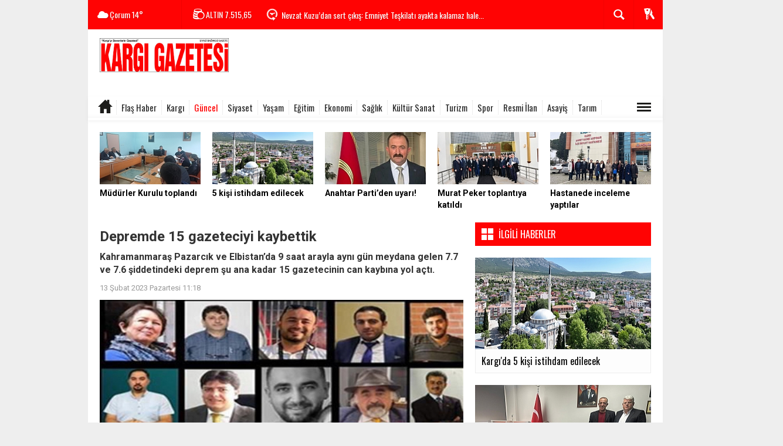

--- FILE ---
content_type: text/html; charset=utf-8
request_url: https://www.kargigazetesi.com/guncel/depremde-15-gazeteciyi-kaybettik-h5153.html
body_size: 20330
content:
 <!DOCTYPE html> <html lang="tr" class="sayfa-haber hs-rush no-inlinesvg site-center" itemscope itemtype="http://schema.org/NewsArticle"> <head> <title>Depremde 15 gazeteciyi kaybettik</title> <meta charset="utf-8"> <!--meta name="viewport" content="width=device-width, initial-scale=1.0"--> <meta name="description" content="Kahramanmaraş Pazarcık ve Elbistan&#039;da 9 saat arayla aynı gün meydana gelen 7.7 ve 7.6 şiddetindeki deprem şu ana kadar 15 gazetecinin can kaybına yol" /> <meta name="keywords" content="deprem, Kahramanmaraş, gazeteci" /> <meta name="news_keywords" content="deprem, Kahramanmaraş, gazeteci"> <meta name="author" content="KARGI GAZETESİ" /><meta property="fb:admins" content="yaylahaber19" /><meta name="theme-color" content="#ff0303"><meta property="og:site_name" content="KARGI GAZETESİ" /> <meta property="og:title" content="Depremde 15 gazeteciyi kaybettik" /> <meta property="og:description" content="Kahramanmaraş Pazarcık ve Elbistan&#039;da 9 saat arayla aynı gün meydana gelen 7.7 ve 7.6 şiddetindeki deprem şu ana kadar 15 gazetecinin can kaybına yol" /> <meta property="og:image" content="https://www.kargigazetesi.com/images/haberler/2023/02/depremde_15_gazeteciyi_kaybettik_h5153_6732b.JPG" /> <meta property="og:type" content="article" /> <meta property="og:url" content="https://www.kargigazetesi.com/guncel/depremde-15-gazeteciyi-kaybettik-h5153.html" /><meta name="twitter:card" content="summary_large_image" /> <meta property="og:title" content="Depremde 15 gazeteciyi kaybettik" /> <meta name="twitter:url" content="http://www.kargigazetesi.com/guncel/depremde-15-gazeteciyi-kaybettik-h5153.html" /> <meta name="twitter:domain" content="https://www.kargigazetesi.com/" /> <meta name="twitter:site" content="KargiGazetesi" /> <meta name="twitter:title" content="Depremde 15 gazeteciyi kaybettik" /> <meta name="twitter:description" content="Kahramanmaraş Pazarcık ve Elbistan’da 9 saat arayla aynı gün meydana gelen 7.7 ve 7.6 şiddetindeki deprem şu ana kadar 15 gazetecinin can kaybına yol açtı." /> <meta name="twitter:image:src" content="https://www.kargigazetesi.com/images/haberler/2023/02/depremde_15_gazeteciyi_kaybettik_h5153_6732b.JPG" /><link rel="alternate" href="https://www.kargigazetesi.com/guncel/depremde-15-gazeteciyi-kaybettik-h5153.html" hreflang="tr" /> <link href='https://fonts.googleapis.com/css?family=Oswald&amp;subset=latin,latin-ext' rel='stylesheet' type='text/css'> <link href='https://fonts.googleapis.com/css?family=Roboto:400,400italic,500,500italic,700&amp;subset=latin,latin-ext' rel='stylesheet' type='text/css'> <link href="https://www.kargigazetesi.com/_themes/hs-rush-lite/style/compress.css" rel="stylesheet"/> <link href="https://www.kargigazetesi.com/_themes/hs-rush-lite/style/renk.css" rel="stylesheet"/><link href="https://www.kargigazetesi.com/_themes/hs-rush-lite/style/print.css" rel="stylesheet" media="print"/> <link rel="alternate" type="application/rss+xml" title="RSS servisi" href="https://www.kargigazetesi.com/rss.php" /> <link rel="shortcut icon" href="https://www.kargigazetesi.com/_themes/hs-rush-lite/images/favicon.ico"><link itemprop="mainEntityOfPage" rel="canonical" href="https://www.kargigazetesi.com/guncel/depremde-15-gazeteciyi-kaybettik-h5153.html"> <link rel="amphtml" href="https://www.kargigazetesi.com/haber/amp/5153"> <link rel="image_src" type="image/jpeg" href="https://www.kargigazetesi.com/images/haberler/2023/02/depremde_15_gazeteciyi_kaybettik_h5153_6732b.JPG" /> <meta itemprop="headline" content="Depremde 15 gazeteciyi kaybettik" /> <meta itemprop="thumbnailUrl" content="https://www.kargigazetesi.com/images/haberler/thumbs/2023/02/depremde_15_gazeteciyi_kaybettik_h5153_6732b.JPG" /> <meta itemprop="articleSection" content="Güncel" name="section" /> <meta itemprop="dateCreated" content="2023-02-13T11:18:01+02:00" /> <meta itemprop="dateModified" content="2023-02-17T12:14:23+02:00" /><meta itemprop="image" content="https://www.kargigazetesi.com/images/haberler/2023/02/depremde_15_gazeteciyi_kaybettik_h5153_6732b.JPG" /> <meta itemprop="genre" content="news" name="medium" /> <meta itemprop="inLanguage" content="tr-TR" /> <meta itemprop="keywords" content="deprem, Kahramanmaraş, gazeteci" name="keywords" /> <!--[if gte IE 9]> <style type="text/css">.gradient {filter: none;}</style> <![endif]--> <!--[if IE 7]> <style type="text/css">.reklam.dikey.sol .fixed{margin-left:-200px;}</style> <![endif]--> <script type="text/javascript"> var site_url = 'https://www.kargigazetesi.com/', tema = 'hs-rush-lite', surum = '1.0.0', sistem = '5.9.3', theme_path = 'https://www.kargigazetesi.com/_themes/hs-rush-lite/', ajax_url = '_ajax/', cat_limit = '24', headerayar = 'header_kutu', poll_voted = '', comment_approved = '', lazyload = '0', twitter_user = 'KargiGazetesi', facebook_user = 'kargigazetesi', popup_saat = '1', yorum_harf_ayar = '0', namaz_default = 'corum', uye_gir = 'Üye Girişi', uye_ol = 'Üye Ol', cikis_yap = 'Çıkış Yap', baglan_fb = 'Facebook ile Bağlan', analitik_ga = 'UA-116308956-1'; </script> <meta name="google-site-verification" content="089tKanL72adNtvD6Z37kT_7LJUHzclAhkesXHr_t8M" /> <meta property="fb:pages" content="487856951592979" /> <script data-ad-client="ca-pub-6538537832029962" async src="https://pagead2.googlesyndication.com/pagead/js/adsbygoogle.js"></script> <!--[if lt IE 9]> <script src="http://html5shim.googlecode.com/svn/trunk/html5.js"></script> <![endif]--> </head> <body class="hs-lch"> <div id="mainContainer" class="container center shadow" style="padding-top:20px;"> <div class="page-header-fixed style hide"> <div class="container center"> <div class="title"></div> <div class="pull-right"> <span class="scroll-link d-goto" id="yorumyaplink" style="margin-right: 15px;"><i class="halflings-icon comments"></i> Yorum Yap</span> <a class="print d-print" href="javascript:window.print()" style="margin-right: 15px;"><i class="halflings-icon print"></i> Yazdır</a> <a href="javascript:void(0);" onclick="shareFacebook(gsTitle, gsUrl);" class="d-share" rel="nofollow" style="margin-right: 15px;"><i class="halflings-icon share-alt"></i> <b>Facebook</b>'ta Paylaş</a> </div> </div> </div> <!-- HEADER --> <div id="siteHeader" class="header boxed clearfix"> <div id="header-top" class="header-top hs-bgc no-logo clearfix"> <div class="header-top-container"> <div class="header-top-block header-top-weather"> <div class="glyphicons white cloud">Çorum <span class="degree">14°</span></div> </div> <div class="header-top-block header-top-cycle"> <div class="header-top-currency"> <div class="currency-cycle"> <div class="hs-bgc currency-dolar glyphicons white usd">DOLAR <span class="currency-rate">43,49</span></div> <div class="hs-bgc currency-euro glyphicons white euro">EURO <span class="currency-rate">52,20</span></div> <div class="hs-bgc currency-altin glyphicons white coins">ALTIN <span class="currency-rate">7.515,65</span></div> <div class="hs-bgc currency-bist glyphicons white global">BIST <span class="currency-rate">13.831</span></div> </div> </div> <div class="header-top-hot mleft"> <div class="hot-cycle"> <div class="hs-bgc"> <a class="glyphicons white history hs-sdch rotateIn" href="https://www.kargigazetesi.com/egitim/kargida-egitimde-yol-haritasi-cizildi-h7564.html" title="Kargı’da eğitimde yol haritası çizildi" target="_blank">Kargı’da eğitimde yol haritası çizildi</a> </div> <div class="hs-bgc"> <a class="glyphicons white history hs-sdch rotateIn" href="https://www.kargigazetesi.com/guncel/kargi-da-5-kisi-istihdam-edilecek-2-h7563.html" title="Kargı&#039;da 5 kişi istihdam edilecek" target="_blank">Kargı&#039;da 5 kişi istihdam edilecek</a> </div> <div class="hs-bgc"> <a class="glyphicons white history hs-sdch rotateIn" href="https://www.kargigazetesi.com/siyaset/nevzat-kuzudan-sert-cikis-emniyet-teskilati-ayakta-kalamaz-hale-h7562.html" title="Nevzat Kuzu’dan sert çıkış: Emniyet Teşkilatı ayakta kalamaz hale geldi" target="_blank">Nevzat Kuzu’dan sert çıkış: Emniyet Teşkilatı ayakta kalamaz hale...</a> </div> <div class="hs-bgc"> <a class="glyphicons white history hs-sdch rotateIn" href="https://www.kargigazetesi.com/egitim/murat-peker-ilce-milli-egitim-mudurleri-toplantisina-katildi-h7561.html" title="Murat Peker, İlçe Milli Eğitim Müdürleri toplantısına katıldı" target="_blank">Murat Peker, İlçe Milli Eğitim Müdürleri toplantısına katıldı</a> </div> <div class="hs-bgc"> <a class="glyphicons white history hs-sdch rotateIn" href="https://www.kargigazetesi.com/saglik/kargi-devlet-hastanesinde-saglik-hizmetleri-mercek-altinda-h7560.html" title="Kargı Devlet Hastanesi’nde sağlık hizmetleri mercek altında" target="_blank">Kargı Devlet Hastanesi’nde sağlık hizmetleri mercek altında</a> </div> <div class="hs-bgc"> <a class="glyphicons white history hs-sdch rotateIn" href="https://www.kargigazetesi.com/siyaset/kemal-dumenci-chp-den-istafa-etti-h7559.html" title="Kemal Dümenci CHP&#039;den istafa etti" target="_blank">Kemal Dümenci CHP&#039;den istafa etti</a> </div> <div class="hs-bgc"> <a class="glyphicons white history hs-sdch rotateIn" href="https://www.kargigazetesi.com/saglik/kargiya-yeni-saglik-yatirimi-ihale-tamamlandi-yer-teslimi-h7558.html" title="Kargı’ya yeni sağlık yatırımı: İhale tamamlandı, yer teslimi yapıldı" target="_blank">Kargı’ya yeni sağlık yatırımı: İhale tamamlandı, yer teslimi...</a> </div> <div class="hs-bgc"> <a class="glyphicons white history hs-sdch rotateIn" href="https://www.kargigazetesi.com/egitim/demiral-kargiya-lise-yatirimi-onaylandi-hayirli-olsun-h7557.html" title="Demiral: Kargı’ya lise yatırımı onaylandı, hayırlı olsun" target="_blank">Demiral: Kargı’ya lise yatırımı onaylandı, hayırlı olsun</a> </div> <div class="hs-bgc"> <a class="glyphicons white history hs-sdch rotateIn" href="https://www.kargigazetesi.com/egitim/kargiya-egitim-yatirimi-lise-projesi-yatirim-programinda-h7556.html" title="Kargı’ya eğitim yatırımı: Lise Projesi yatırım programında" target="_blank">Kargı’ya eğitim yatırımı: Lise Projesi yatırım programında</a> </div> <div class="hs-bgc"> <a class="glyphicons white history hs-sdch rotateIn" href="https://www.kargigazetesi.com/spor/corumlu-ziya-gunduz-istanbul-kickboks-sampiyonu-oldu-h7555.html" title="Çorumlu Ziya Gündüz İstanbul Kickboks Şampiyonu oldu" target="_blank">Çorumlu Ziya Gündüz İstanbul Kickboks Şampiyonu oldu</a> </div> </div> </div> </div> <div class="header-top-block header-top-right"> <div class="header-top-user"> <div class="btn-group"> <button class="btn btn-user hs-bgco dropdown-toggle glyphicons white keys" data-toggle="dropdown"></button> <ul id="memberArea" class="dropdown-menu hs-bgcd"> </ul> </div> </div> </div> <div id="sb-search" class="header-top-block header-top-search sb-search"> <form action="https://www.kargigazetesi.com/" method="get"> <input type="hidden" name="m" value="arama"> <input class="sb-search-input hs-bgcd" placeholder="Haber Ara ..." type="search" name="q" id="search"> <input type="hidden" name="auth" value="01c89c980821d77380f142f75085d539fc2424da" /> <input class="sb-search-submit" type="submit" value=""> <span class="sb-icon-search hs-bgc"></span> </form> </div> </div> </div> <div id="logo" class="container"> <div class="row"> <div class="span3"> <span class="logo"><a href="https://www.kargigazetesi.com/" class="logo"><img src="https://www.kargigazetesi.com/images/banner/reere.jpg" alt="Depremde 15 gazeteciyi kaybettik" /></a></span> </div> <div class="span9"> <div class="reklam reklam101"><script async src="https://pagead2.googlesyndication.com/pagead/js/adsbygoogle.js"></script> <!-- LOGO SAĞI YYAY --> <ins class="adsbygoogle" style="display:inline-block;width:728px;height:90px" data-ad-client="ca-pub-6538537832029962" data-ad-slot="9942410760"></ins> <script> (adsbygoogle = window.adsbygoogle || []).push({}); </script></div> </div> </div> </div> <div id="menu" class="clearfix"> <div class="kategori"> <div class="container"> <a href="https://www.kargigazetesi.com/" class="glyphicons home"></a> <a title="Flaş Haber" href="https://www.kargigazetesi.com/flas-haber" id="k1" target="_blank" >Flaş Haber</a> <a title="Kargı" href="https://www.kargigazetesi.com/kargi" id="k2" target="_blank" >Kargı</a> <a title="Güncel" href="https://www.kargigazetesi.com/guncel" id="k3" class="current" target="_blank" >Güncel</a> <a title="Siyaset" href="https://www.kargigazetesi.com/siyaset" id="k4" target="_blank" >Siyaset</a> <a title="Yaşam" href="https://www.kargigazetesi.com/yasam" id="k5" target="_blank" >Yaşam</a> <a title="Eğitim" href="https://www.kargigazetesi.com/egitim" id="k6" target="_blank" >Eğitim</a> <a title="Ekonomi" href="https://www.kargigazetesi.com/ekonomi" id="k7" target="_blank" >Ekonomi</a> <a title="Sağlık" href="https://www.kargigazetesi.com/saglik" id="k9" target="_blank" >Sağlık</a> <a title="Kültür Sanat" href="https://www.kargigazetesi.com/kultur-sanat" id="k10" target="_blank" >Kültür Sanat</a> <a title="Turizm" href="https://www.kargigazetesi.com/turizm" id="k11" target="_blank" >Turizm</a> <a title="Spor" href="https://www.kargigazetesi.com/spor" id="k12" target="_blank" >Spor</a> <a title="Resmi İlan" href="https://www.kargigazetesi.com/resmi-ilan" id="k13" target="_blank" >Resmi İlan</a> <a title="Asayiş" href="https://www.kargigazetesi.com/asayis" id="k14" target="_blank" >Asayiş</a> <a title="Tarım" href="https://www.kargigazetesi.com/tarim" id="k15" target="_blank" >Tarım</a> <div class="other pull-right"><a href="#" class="all glyphicons show_lines" title="Diğer Kategoriler"></a></div> </div> </div> <div class="othercat right"> <div class="container center"> </div> </div> <div id="katicerik" class="row-fluid"> <div class="container"><div class="katelement kat_k1"> <div class="kathab"><div> <a href="https://www.kargigazetesi.com/flas-haber/kargi-sularinda-kacak-ava-gecit-yok-h7514.html" title="Kargı sularında kaçak ava geçit yok"><img src="https://www.kargigazetesi.com/images/haberler/thumbs/2026/01/kargi_sularinda_kacak_ava_gecit_yok_h7514_09248.jpg" alt="Kargı sularında kaçak ava geçit yok" /> Kargı sularında kaçak ava geçit yok</a> </div> </div><div class="kathab"><div> <a href="https://www.kargigazetesi.com/flas-haber/corumda-okullara-kar-tatili-2-ocak-cuma-egitime-ara-h7495.html" title="Çorum’da okullara kar tatili: 2 Ocak Cuma eğitime ara"><img src="https://www.kargigazetesi.com/images/haberler/thumbs/2026/01/corumda_okullara_kar_tatili_2_ocak_cuma_egitime_ara_h7495_9ed8e.JPG" alt="Çorum’da okullara kar tatili: 2 Ocak Cuma eğitime ara" /> Çorum’da okullara kar tatili: 2 Ocak Cuma eğitime ara</a> </div> </div><div class="kathab"><div> <a href="https://www.kargigazetesi.com/flas-haber/kargi-da-kamyon-devrildi-1-kisi-yaralandi-h7460.html" title="Kargı&#039;da kamyon devrildi: 1 kişi yaralandı"><img src="https://www.kargigazetesi.com/images/haberler/thumbs/2025/12/kargi_da_kamyon_devrildi_1_kisi_yaralandi_h7460_5aa47.jpg" alt="Kargı&#039;da kamyon devrildi: 1 kişi yaralandı" /> Kargı&#039;da kamyon devrildi: 1 kişi yaralandı</a> </div> </div><div class="kathab"><div> <a href="https://www.kargigazetesi.com/flas-haber/kargi-yolunda-kaza-otomobil-sarampole-devrildi-3-yarali-h7424.html" title="Kargı yolunda kaza: Otomobil şarampole devrildi, 3 yaralı"><img src="https://www.kargigazetesi.com/images/haberler/thumbs/2025/12/kargi_yolunda_kaza_otomobil_sarampole_devrildi_3_yarali_h7424_de76e.jpg" alt="Kargı yolunda kaza: Otomobil şarampole devrildi, 3 yaralı" /> Kargı yolunda kaza: Otomobil şarampole devrildi, 3 yaralı</a> </div> </div></div><div class="katelement kat_k2"> <div class="kathab"><div> <a href="https://www.kargigazetesi.com/kargi/kargi-da-bilgi-yarismasi-heyecani-yasandi-h7534.html" title="Kargı&#039;da bilgi yarışması heyecanı yaşandı"><img src="https://www.kargigazetesi.com/images/haberler/thumbs/2026/01/kargi_da_bilgi_yarismasi_heyecani_yasandi_h7534_7df87.jpg" alt="Kargı&#039;da bilgi yarışması heyecanı yaşandı" /> Kargı&#039;da bilgi yarışması heyecanı yaşandı</a> </div> </div><div class="kathab"><div> <a href="https://www.kargigazetesi.com/kargi/nevzat-kuzudan-gazeteciler-gununde-anlamli-ziyaret-h7513.html" title="Nevzat Kuzu’dan Gazeteciler Günü’nde Anlamlı Ziyaret"><img src="https://www.kargigazetesi.com/images/haberler/thumbs/2026/01/nevzat_kuzudan_gazeteciler_gununde_anlamli_ziyaret_h7513_95376.jpg" alt="Nevzat Kuzu’dan Gazeteciler Günü’nde Anlamlı Ziyaret" /> Nevzat Kuzu’dan Gazeteciler Günü’nde Anlamlı Ziyaret</a> </div> </div><div class="kathab"><div> <a href="https://www.kargigazetesi.com/kargi/kargi-belediye-baskani-dereliden-cagri-ilcemizin-gucu-h7434.html" title="Kargı Belediye Başkanı Dereli’den Çağrı: “İlçemizin Gücü İçin İkametinizi Kargı’ya Taşıyın”"><img src="https://www.kargigazetesi.com/images/haberler/thumbs/2025/12/kargi_belediye_baskani_dereliden_cagri_ilcemizin_gucu_icin_ikametinizi_kargiya_tasiyin_h7434_8e060.jpg" alt="Kargı Belediye Başkanı Dereli’den Çağrı: “İlçemizin Gücü İçin İkametinizi Kargı’ya Taşıyın”" /> Kargı Belediye Başkanı Dereli’den Çağrı: “İlçemizin Gücü İçin İkametinizi Kargı’ya Taşıyın”</a> </div> </div><div class="kathab"><div> <a href="https://www.kargigazetesi.com/kargi/kargili-kubranurdan-adana-lezzet-festivalinde-buyuk-basari-h7266.html" title="Kargılı Kübranur’dan Adana Lezzet Festivali’nde Büyük Başarı"><img src="https://www.kargigazetesi.com/images/haberler/thumbs/2025/10/kargili_kubranurdan_adana_lezzet_festivalinde_buyuk_basari_h7266_1af23.jpg" alt="Kargılı Kübranur’dan Adana Lezzet Festivali’nde Büyük Başarı" /> Kargılı Kübranur’dan Adana Lezzet Festivali’nde Büyük Başarı</a> </div> </div></div><div class="katelement kat_k3"> <div class="kathab"><div> <a href="https://www.kargigazetesi.com/guncel/kargi-da-5-kisi-istihdam-edilecek-2-h7563.html" title="Kargı&#039;da 5 kişi istihdam edilecek"><img src="https://www.kargigazetesi.com/images/haberler/thumbs/2026/01/kargi_da_5_kisi_istihdam_edilecek_h7563_952c7.jpg" alt="Kargı&#039;da 5 kişi istihdam edilecek" /> Kargı&#039;da 5 kişi istihdam edilecek</a> </div> </div><div class="kathab"><div> <a href="https://www.kargigazetesi.com/guncel/cesob-baskani-recep-gurden-helvaciya-ziyaret-h7554.html" title="ÇESOB Başkanı Recep Gür’den Helvacı’ya ziyaret"><img src="https://www.kargigazetesi.com/images/haberler/thumbs/2026/01/cesob_baskani_recep_gurden_helvaciya_ziyaret_h7554_fdff2.jpeg" alt="ÇESOB Başkanı Recep Gür’den Helvacı’ya ziyaret" /> ÇESOB Başkanı Recep Gür’den Helvacı’ya ziyaret</a> </div> </div><div class="kathab"><div> <a href="https://www.kargigazetesi.com/guncel/baskan-hamit-dereli-esnaf-odasi-genel-kuruluna-katildi-h7553.html" title="Başkan Hamit Dereli Esnaf Odası Genel Kurulu’na katıldı"><img src="https://www.kargigazetesi.com/images/haberler/thumbs/2026/01/baskan_hamit_dereli_esnaf_odasi_genel_kuruluna_katildi_h7553_8f581.jpeg" alt="Başkan Hamit Dereli Esnaf Odası Genel Kurulu’na katıldı" /> Başkan Hamit Dereli Esnaf Odası Genel Kurulu’na katıldı</a> </div> </div><div class="kathab"><div> <a href="https://www.kargigazetesi.com/guncel/fevzi-bilgin-guven-tazeledi-h7552.html" title="Fevzi Bilgin güven tazeledi"><img src="https://www.kargigazetesi.com/images/haberler/thumbs/2026/01/fevzi_bilgin_guven_tazeledi_h7552_6b4f4.jpg" alt="Fevzi Bilgin güven tazeledi" /> Fevzi Bilgin güven tazeledi</a> </div> </div></div><div class="katelement kat_k4"> <div class="kathab"><div> <a href="https://www.kargigazetesi.com/siyaset/nevzat-kuzudan-sert-cikis-emniyet-teskilati-ayakta-kalamaz-hale-h7562.html" title="Nevzat Kuzu’dan sert çıkış: Emniyet Teşkilatı ayakta kalamaz hale geldi"><img src="https://www.kargigazetesi.com/images/haberler/thumbs/2026/01/nevzat_kuzudan_sert_cikis_emniyet_teskilati_ayakta_kalamaz_hale_geldi_h7562_8033e.jpeg" alt="Nevzat Kuzu’dan sert çıkış: Emniyet Teşkilatı ayakta kalamaz hale geldi" /> Nevzat Kuzu’dan sert çıkış: Emniyet Teşkilatı ayakta kalamaz hale geldi</a> </div> </div><div class="kathab"><div> <a href="https://www.kargigazetesi.com/siyaset/kemal-dumenci-chp-den-istafa-etti-h7559.html" title="Kemal Dümenci CHP&#039;den istafa etti"><img src="https://www.kargigazetesi.com/images/haberler/thumbs/2026/01/kemal_dumenci_chp_den_istafa_etti_h7559_d3057.JPG" alt="Kemal Dümenci CHP&#039;den istafa etti" /> Kemal Dümenci CHP&#039;den istafa etti</a> </div> </div><div class="kathab"><div> <a href="https://www.kargigazetesi.com/siyaset/kargi-ilce-baskani-demiraldan-hizmet-ve-dava-vurgusu-h7550.html" title="Kargı İlçe Başkanı Demiral’dan hizmet ve dava vurgusu"><img src="https://www.kargigazetesi.com/images/haberler/thumbs/2026/01/kargi_ilce_baskani_demiraldan_hizmet_ve_dava_vurgusu_h7550_657f4.jpg" alt="Kargı İlçe Başkanı Demiral’dan hizmet ve dava vurgusu" /> Kargı İlçe Başkanı Demiral’dan hizmet ve dava vurgusu</a> </div> </div><div class="kathab"><div> <a href="https://www.kargigazetesi.com/siyaset/mhp-il-baskani-ciplaktan-kargi-ilce-teskilatina-ziyaret-h7549.html" title="MHP İl Başkanı Çıplak’tan Kargı İlçe Teşkilatına ziyaret"><img src="https://www.kargigazetesi.com/images/haberler/thumbs/2026/01/mhp_il_baskani_ciplaktan_kargi_ilce_teskilatina_ziyaret_h7549_78b98.jpg" alt="MHP İl Başkanı Çıplak’tan Kargı İlçe Teşkilatına ziyaret" /> MHP İl Başkanı Çıplak’tan Kargı İlçe Teşkilatına ziyaret</a> </div> </div></div><div class="katelement kat_k5"> <div class="kathab"><div> <a href="https://www.kargigazetesi.com/yasam/kargili-ahmet-ahlatci-hayatini-kaybetti-h7542.html" title="Kargılı Ahmet Ahlatcı hayatını kaybetti"><img src="https://www.kargigazetesi.com/images/haberler/thumbs/2026/01/kargili_ahmet_ahlatci_hayatini_kaybetti_h7542_0d918.JPG" alt="Kargılı Ahmet Ahlatcı hayatını kaybetti" /> Kargılı Ahmet Ahlatcı hayatını kaybetti</a> </div> </div><div class="kathab"><div> <a href="https://www.kargigazetesi.com/yasam/kargi-ulku-ocaklari-baskani-alaattin-gulun-aci-gunu-h7532.html" title="Kargı Ülkü Ocakları Başkanı Alaattin Gül’ün acı günü"><img src="https://www.kargigazetesi.com/images/haberler/thumbs/2026/01/kargi_ulku_ocaklari_baskani_alaattin_gulun_aci_gunu_h7532_499a8.jpeg" alt="Kargı Ülkü Ocakları Başkanı Alaattin Gül’ün acı günü" /> Kargı Ülkü Ocakları Başkanı Alaattin Gül’ün acı günü</a> </div> </div><div class="kathab"><div> <a href="https://www.kargigazetesi.com/yasam/emekli-ogretmen-emin-karatas-vefat-etti-h7461.html" title="Emekli Öğretmen Emin Karataş vefat etti"><img src="https://www.kargigazetesi.com/images/haberler/thumbs/2025/12/emekli_ogretmen_emin_karatas_vefat_etti_h7461_e1bff.jpg" alt="Emekli Öğretmen Emin Karataş vefat etti" /> Emekli Öğretmen Emin Karataş vefat etti</a> </div> </div><div class="kathab"><div> <a href="https://www.kargigazetesi.com/yasam/nazmi-yagci-hayatini-kaybetti-h7432.html" title="Nazmi Yağcı hayatını kaybetti"><img src="https://www.kargigazetesi.com/images/haberler/thumbs/2025/12/nazmi_yagci_hayatini_kaybetti_h7432_2f681.jpg" alt="Nazmi Yağcı hayatını kaybetti" /> Nazmi Yağcı hayatını kaybetti</a> </div> </div></div><div class="katelement kat_k6"> <div class="kathab"><div> <a href="https://www.kargigazetesi.com/egitim/kargida-egitimde-yol-haritasi-cizildi-h7564.html" title="Kargı’da eğitimde yol haritası çizildi"><img src="https://www.kargigazetesi.com/images/haberler/thumbs/2026/01/kargida_egitimde_yol_haritasi_cizildi_h7564_f6793.jpg" alt="Kargı’da eğitimde yol haritası çizildi" /> Kargı’da eğitimde yol haritası çizildi</a> </div> </div><div class="kathab"><div> <a href="https://www.kargigazetesi.com/egitim/murat-peker-ilce-milli-egitim-mudurleri-toplantisina-katildi-h7561.html" title="Murat Peker, İlçe Milli Eğitim Müdürleri toplantısına katıldı"><img src="https://www.kargigazetesi.com/images/haberler/thumbs/2026/01/murat_peker_ilce_milli_egitim_mudurleri_toplantisina_katildi_h7561_8597c.jpg" alt="Murat Peker, İlçe Milli Eğitim Müdürleri toplantısına katıldı" /> Murat Peker, İlçe Milli Eğitim Müdürleri toplantısına katıldı</a> </div> </div><div class="kathab"><div> <a href="https://www.kargigazetesi.com/egitim/demiral-kargiya-lise-yatirimi-onaylandi-hayirli-olsun-h7557.html" title="Demiral: Kargı’ya lise yatırımı onaylandı, hayırlı olsun"><img src="https://www.kargigazetesi.com/images/haberler/thumbs/2026/01/kargi_ilce_baskani_demiral_yatirimlarin_takipcisiyiz_h7557_c5ebf.JPG" alt="Demiral: Kargı’ya lise yatırımı onaylandı, hayırlı olsun" /> Demiral: Kargı’ya lise yatırımı onaylandı, hayırlı olsun</a> </div> </div><div class="kathab"><div> <a href="https://www.kargigazetesi.com/egitim/kargiya-egitim-yatirimi-lise-projesi-yatirim-programinda-h7556.html" title="Kargı’ya eğitim yatırımı: Lise Projesi yatırım programında"><img src="https://www.kargigazetesi.com/images/haberler/thumbs/2026/01/kargiya_egitim_yatirimi_lise_projesi_yatirim_programinda_h7556_76cea.jpg" alt="Kargı’ya eğitim yatırımı: Lise Projesi yatırım programında" /> Kargı’ya eğitim yatırımı: Lise Projesi yatırım programında</a> </div> </div></div><div class="katelement kat_k7"> <div class="kathab"><div> <a href="https://www.kargigazetesi.com/ekonomi/ozel-haber-ticaret-bakani-omer-bolat-coruma-geliyor-haziran-h6944.html" title="ÖZEL HABER || Ticaret Bakanı Ömer Bolat Çorum’a Geliyor: Haziran 2025 Dış Ticaret Rakamları Çorum’da Açıklanacak"><img src="https://www.kargigazetesi.com/images/haberler/thumbs/2025/06/ozel_haber_ticaret_bakani_omer_bolat_coruma_geliyor_haziran_2025_dis_ticaret_rakamlari_corumda_aciklanacak_h6944_fc99a.JPG" alt="ÖZEL HABER || Ticaret Bakanı Ömer Bolat Çorum’a Geliyor: Haziran 2025 Dış Ticaret Rakamları Çorum’da Açıklanacak" /> ÖZEL HABER || Ticaret Bakanı Ömer Bolat Çorum’a Geliyor: Haziran 2025 Dış Ticaret Rakamları Çorum’da Açıklanacak</a> </div> </div><div class="kathab"><div> <a href="https://www.kargigazetesi.com/ekonomi/2025-asgari-ucret-belli-oldu-milyonlarin-bekledigi-rakam-aciklandi-2-h6377.html" title="2025 Asgari Ücret belli oldu: Milyonların beklediği rakam açıklandı"><img src="https://www.kargigazetesi.com/images/haberler/thumbs/2024/12/2025_asgari_ucret_belli_oldu_milyonlarin_bekledigi_rakam_aciklandi_h6377_af310.JPG" alt="2025 Asgari Ücret belli oldu: Milyonların beklediği rakam açıklandı" /> 2025 Asgari Ücret belli oldu: Milyonların beklediği rakam açıklandı</a> </div> </div><div class="kathab"><div> <a href="https://www.kargigazetesi.com/ekonomi/recep-gur-den-esnafa-is-yerlerine-bayrak-asalim-h5635.html" title="Recep Gür&#039;den esnafa &quot;İş yerlerine Bayrak asalım&quot; çağrısı"><img src="https://www.kargigazetesi.com/images/haberler/thumbs/2023/12/recep_gur_den_esnafa_is_yerlerine_bayrak_asalim_cagrisi_h5635_99c5f.jpg" alt="Recep Gür&#039;den esnafa &quot;İş yerlerine Bayrak asalım&quot; çağrısı" /> Recep Gür&#039;den esnafa &quot;İş yerlerine Bayrak asalım&quot; çağrısı</a> </div> </div><div class="kathab"><div> <a href="https://www.kargigazetesi.com/ekonomi/emiral-sel-tapu-ve-kadastro-genel-mudurlugu-nun-kurulus-h5314.html" title="Emiral Sel, Tapu ve Kadastro Genel Müdürlüğü&#039;nün kuruluş yıl dönümünü kutladı"><img src="https://www.kargigazetesi.com/images/haberler/thumbs/2023/05/emiral_sel_tapu_ve_kadastro_genel_mudurlugu_nun_kurulus_yil_donumunu_kutladi_h5314_f870f.jpg" alt="Emiral Sel, Tapu ve Kadastro Genel Müdürlüğü&#039;nün kuruluş yıl dönümünü kutladı" /> Emiral Sel, Tapu ve Kadastro Genel Müdürlüğü&#039;nün kuruluş yıl dönümünü kutladı</a> </div> </div></div><div class="katelement kat_k9"> <div class="kathab"><div> <a href="https://www.kargigazetesi.com/saglik/kargi-devlet-hastanesinde-saglik-hizmetleri-mercek-altinda-h7560.html" title="Kargı Devlet Hastanesi’nde sağlık hizmetleri mercek altında"><img src="https://www.kargigazetesi.com/images/haberler/thumbs/2026/01/kargi_devlet_hastanesinde_saglik_hizmetleri_mercek_altinda_h7560_1a56d.jpg" alt="Kargı Devlet Hastanesi’nde sağlık hizmetleri mercek altında" /> Kargı Devlet Hastanesi’nde sağlık hizmetleri mercek altında</a> </div> </div><div class="kathab"><div> <a href="https://www.kargigazetesi.com/saglik/kargiya-yeni-saglik-yatirimi-ihale-tamamlandi-yer-teslimi-h7558.html" title="Kargı’ya yeni sağlık yatırımı: İhale tamamlandı, yer teslimi yapıldı"><img src="https://www.kargigazetesi.com/images/haberler/thumbs/2026/01/kargiya_yeni_saglik_yatirimi_ihale_tamamlandi_yer_teslimi_yapildi_h7558_ee017.jpg" alt="Kargı’ya yeni sağlık yatırımı: İhale tamamlandı, yer teslimi yapıldı" /> Kargı’ya yeni sağlık yatırımı: İhale tamamlandı, yer teslimi yapıldı</a> </div> </div><div class="kathab"><div> <a href="https://www.kargigazetesi.com/saglik/kargida-2025-yilinda-90-bin-hastaya-hizmet-verildi-h7521.html" title="Kargı’da 2025 yılında 90 bin hastaya hizmet verildi"><img src="https://www.kargigazetesi.com/images/haberler/thumbs/2026/01/kargida_2025_yilinda_90_bin_hastaya_hizmet_verildi_h7521_37d6a.jpeg" alt="Kargı’da 2025 yılında 90 bin hastaya hizmet verildi" /> Kargı’da 2025 yılında 90 bin hastaya hizmet verildi</a> </div> </div><div class="kathab"><div> <a href="https://www.kargigazetesi.com/saglik/hormon-cihazi-hizmete-girdi-kan-tahlilleri-artik-ilcede-yapilacak-h7499.html" title="Hormon cihazı hizmete girdi: Kan tahlilleri artık ilçede yapılacak"><img src="https://www.kargigazetesi.com/images/haberler/thumbs/2026/01/hormon_cihazi_hizmete_girdi_kan_tahlilleri_artik_ilcede_yapilacak_h7499_439aa.jpg" alt="Hormon cihazı hizmete girdi: Kan tahlilleri artık ilçede yapılacak" /> Hormon cihazı hizmete girdi: Kan tahlilleri artık ilçede yapılacak</a> </div> </div></div><div class="katelement kat_k10"> <div class="kathab"><div> <a href="https://www.kargigazetesi.com/kultur-sanat/artik-bes-grubu-kargida-muzik-ziyafeti-sundu-h7314.html" title="Artık Beş Grubu Kargı’da müzik ziyafeti sundu"><img src="https://www.kargigazetesi.com/images/haberler/thumbs/2025/10/artik_bes_grubu_kargida_muzik_ziyafeti_sundu_h7314_93699.jpg" alt="Artık Beş Grubu Kargı’da müzik ziyafeti sundu" /> Artık Beş Grubu Kargı’da müzik ziyafeti sundu</a> </div> </div><div class="kathab"><div> <a href="https://www.kargigazetesi.com/kultur-sanat/sahrap-soysal-dan-kargi-tulum-peynirine-ovgu-h6942.html" title="Sahrap Soysal&#039;dan Kargı tulum peynirine övgü"><img src="https://www.kargigazetesi.com/images/haberler/thumbs/2025/06/sahrap_soysal_dan_kargi_tulum_peynirine_ovgu_h6942_3a82d.JPG" alt="Sahrap Soysal&#039;dan Kargı tulum peynirine övgü" /> Sahrap Soysal&#039;dan Kargı tulum peynirine övgü</a> </div> </div><div class="kathab"><div> <a href="https://www.kargigazetesi.com/kultur-sanat/yuzlerce-yillik-gelenek-kulturel-bir-miras-kargi-bezi-dokumasi-h6456.html" title="Yüzlerce Yıllık Gelenek: Kültürel bir miras Kargı Bezi dokuması"><img src="https://www.kargigazetesi.com/images/haberler/thumbs/2025/01/yuzlerce_yillik_gelenek_kulturel_bir_miras_kargi_bezi_dokumasi_h6456_4012f.JPG" alt="Yüzlerce Yıllık Gelenek: Kültürel bir miras Kargı Bezi dokuması" /> Yüzlerce Yıllık Gelenek: Kültürel bir miras Kargı Bezi dokuması</a> </div> </div><div class="kathab"><div> <a href="https://www.kargigazetesi.com/kultur-sanat/geleneksel-el-sanatlari-festivali-basladi-kargi-bezi-ilgi-odagi-h6374.html" title="Geleneksel El Sanatları Festivali başladı: Kargı Bezi ilgi odağı"><img src="https://www.kargigazetesi.com/images/haberler/thumbs/2024/12/geleneksel_el_sanatlari_festivali_basladi_kargi_bezi_ilgi_odagi_h6374_87eed.jpeg" alt="Geleneksel El Sanatları Festivali başladı: Kargı Bezi ilgi odağı" /> Geleneksel El Sanatları Festivali başladı: Kargı Bezi ilgi odağı</a> </div> </div></div><div class="katelement kat_k11"> <div class="kathab"><div> <a href="https://www.kargigazetesi.com/turizm/kargi-yaylasinda-sislerin-arasindancikan-manzara-buyuluyor-h7070.html" title="Kargı Yaylası’nda sislerin arasından çıkan manzara büyülüyor"><img src="https://www.kargigazetesi.com/images/haberler/thumbs/2025/08/kargi_yaylasinda_sislerin_arasindancikan_manzara_buyuluyor_h7070_b1c7e.jpg" alt="Kargı Yaylası’nda sislerin arasından çıkan manzara büyülüyor" /> Kargı Yaylası’nda sislerin arasından çıkan manzara büyülüyor</a> </div> </div><div class="kathab"><div> <a href="https://www.kargigazetesi.com/turizm/karginin-gizli-cenneti-kizilcaoluk-selalesi-ziyaretcilerini-h6030.html" title="Kargı’nın gizli cenneti: Kızılcaoluk Şelalesi ziyaretçilerini bekliyor"><img src="https://www.kargigazetesi.com/images/haberler/thumbs/2024/06/karginin_gizli_cenneti_kizilcaoluk_selalesi_ziyaretcilerini_bekliyor_h6030_a73cd.JPG" alt="Kargı’nın gizli cenneti: Kızılcaoluk Şelalesi ziyaretçilerini bekliyor" /> Kargı’nın gizli cenneti: Kızılcaoluk Şelalesi ziyaretçilerini bekliyor</a> </div> </div><div class="kathab"><div> <a href="https://www.kargigazetesi.com/turizm/karginin-doga-harikasi-abdullah-yaylasi-turizme-kazandirilacak-h5878.html" title="Kargı’nın doğa harikası Abdullah Yaylası turizme kazandırılacak"><img src="https://www.kargigazetesi.com/images/haberler/thumbs/2024/05/karginin_doga_harikasi_abdullah_yaylasi_turizme_kazandirilacak_h5878_4a193.jpg" alt="Kargı’nın doğa harikası Abdullah Yaylası turizme kazandırılacak" /> Kargı’nın doğa harikası Abdullah Yaylası turizme kazandırılacak</a> </div> </div><div class="kathab"><div> <a href="https://www.kargigazetesi.com/turizm/kargi-sinirlarindaki-tarihi-kalintilar-ve-surlarla-kapli-tepe-merak-h5843.html" title="Kargı sınırlarındaki tarihi kalıntılar ve surlarla kaplı tepe merak uyandırıyor"><img src="https://www.kargigazetesi.com/images/haberler/thumbs/2024/04/kargi_sinirlarindaki_tarihi_kalintilar_ve_surlarla_kapli_tepe_merak_uyandiriyor_h5843_3fbc4.jpg" alt="Kargı sınırlarındaki tarihi kalıntılar ve surlarla kaplı tepe merak uyandırıyor" /> Kargı sınırlarındaki tarihi kalıntılar ve surlarla kaplı tepe merak uyandırıyor</a> </div> </div></div><div class="katelement kat_k12"> <div class="kathab"><div> <a href="https://www.kargigazetesi.com/spor/corumlu-ziya-gunduz-istanbul-kickboks-sampiyonu-oldu-h7555.html" title="Çorumlu Ziya Gündüz İstanbul Kickboks Şampiyonu oldu"><img src="https://www.kargigazetesi.com/images/haberler/thumbs/2026/01/corumlu_ziya_gunduz_istanbul_kickboks_sampiyonu_oldu_h7555_5bd7e.jpeg" alt="Çorumlu Ziya Gündüz İstanbul Kickboks Şampiyonu oldu" /> Çorumlu Ziya Gündüz İstanbul Kickboks Şampiyonu oldu</a> </div> </div><div class="kathab"><div> <a href="https://www.kargigazetesi.com/spor/kargiya-yeni-hali-sahalar-geliyor-ihale-tarihi-belli-oldu-h7339.html" title="Kargı’ya yeni Halı Sahalar geliyor! İhale tarihi belli oldu"><img src="https://www.kargigazetesi.com/images/haberler/thumbs/2025/11/kargiya_yeni_hali_sahalar_geliyor_ihale_tarihi_belli_oldu_h7339_cc142.jpg" alt="Kargı’ya yeni Halı Sahalar geliyor! İhale tarihi belli oldu" /> Kargı’ya yeni Halı Sahalar geliyor! İhale tarihi belli oldu</a> </div> </div><div class="kathab"><div> <a href="https://www.kargigazetesi.com/spor/kargi-gureslerini-100-bin-kisi-canli-yayindan-izledi-h7321.html" title="Kargı Güreşlerini 100 bin kişi canlı yayından izledi"><img src="https://www.kargigazetesi.com/images/haberler/thumbs/2025/10/kargi_gureslerini_100_bin_kisi_canli_yayindan_izledi_h7321_84caa.jpeg" alt="Kargı Güreşlerini 100 bin kişi canlı yayından izledi" /> Kargı Güreşlerini 100 bin kişi canlı yayından izledi</a> </div> </div><div class="kathab"><div> <a href="https://www.kargigazetesi.com/spor/kargi-panayiri-yagli-guresleri-nefes-kesti-mustafa-tas-2025-h7312.html" title="Kargı Panayırı Yağlı Güreşleri nefes kesti: Mustafa Taş, 2025 yılı Başpehlivanı oldu"><img src="https://www.kargigazetesi.com/images/haberler/thumbs/2025/10/kargi_panayiri_yagli_guresleri_nefes_kesti_mustafa_tas_2025_yili_baspehlivani_oldu_h7312_63aa9.jpg" alt="Kargı Panayırı Yağlı Güreşleri nefes kesti: Mustafa Taş, 2025 yılı Başpehlivanı oldu" /> Kargı Panayırı Yağlı Güreşleri nefes kesti: Mustafa Taş, 2025 yılı Başpehlivanı oldu</a> </div> </div></div><div class="katelement kat_k13"> <div class="kathab"><div> <a href="https://www.kargigazetesi.com/resmi-ilan/kargi-orman-isletme-mudurlugu-3-h52.html" title="Kargı Orman İşletme Müdürlüğü"><img src="https://www.kargigazetesi.com/images/haberler/thumbs/2017/11/kargi_orman_isletme_mudurlugu_h52_f029a.jpg" alt="Kargı Orman İşletme Müdürlüğü" /> Kargı Orman İşletme Müdürlüğü</a> </div> </div><div class="kathab"><div> <a href="https://www.kargigazetesi.com/resmi-ilan/kargi-orman-isletme-mudurlugu-2-h51.html" title="Kargı Orman İşletme Müdürlüğü"><img src="https://www.kargigazetesi.com/images/haberler/thumbs/2017/11/kargi_orman_isletme_mudurlugu_h51_c925a.jpg" alt="Kargı Orman İşletme Müdürlüğü" /> Kargı Orman İşletme Müdürlüğü</a> </div> </div><div class="kathab"><div> <a href="https://www.kargigazetesi.com/resmi-ilan/kargi-mal-mudurlugu-2-h50.html" title="Kargı Mal Müdürlüğü"><img src="https://www.kargigazetesi.com/images/haberler/thumbs/2017/11/kargi_mal_mudurlugu_h50_7c496.jpg" alt="Kargı Mal Müdürlüğü" /> Kargı Mal Müdürlüğü</a> </div> </div><div class="kathab"><div> <a href="https://www.kargigazetesi.com/resmi-ilan/kargi-mal-mudurlugu-h49.html" title="Kargı Mal Müdürlüğü"><img src="https://www.kargigazetesi.com/images/haberler/thumbs/2017/11/kargi_mal_mudurlugu_h49_3d4b5.jpg" alt="Kargı Mal Müdürlüğü" /> Kargı Mal Müdürlüğü</a> </div> </div></div><div class="katelement kat_k14"> <div class="kathab"><div> <a href="https://www.kargigazetesi.com/asayis/yayla-ve-koylerde-hirsizlik-yapan-zanlilar-jasat-in-takibiyle-h6943.html" title="Yayla ve köylerde hırsızlık yapan zanlılar JASAT&#039;ın takibiyle yakalandı"><img src="https://www.kargigazetesi.com/images/haberler/thumbs/2025/06/yayla_ve_koylerde_hirsizlik_yapan_zanlilar_jasat_in_takibiyle_yakalandi_h6943_219b4.JPG" alt="Yayla ve köylerde hırsızlık yapan zanlılar JASAT&#039;ın takibiyle yakalandı" /> Yayla ve köylerde hırsızlık yapan zanlılar JASAT&#039;ın takibiyle yakalandı</a> </div> </div><div class="kathab"><div> <a href="https://www.kargigazetesi.com/asayis/sahte-jandarmalar-gercek-jandarmadan-kacamadi-kargi-da-yakalandilar-h6719.html" title="Sahte jandarmalar gerçek jandarmadan kaçamadı: Kargı&#039;da yakalandılar"><img src="https://www.kargigazetesi.com/images/haberler/thumbs/2025/04/sahte_jandarmalar_gercek_jandarmadan_kacamadi_kargi_da_yakalandilar_h6719_44b36.JPG" alt="Sahte jandarmalar gerçek jandarmadan kaçamadı: Kargı&#039;da yakalandılar" /> Sahte jandarmalar gerçek jandarmadan kaçamadı: Kargı&#039;da yakalandılar</a> </div> </div><div class="kathab"><div> <a href="https://www.kargigazetesi.com/asayis/motosikletle-dere-yatagina-ucan-baba-ve-oglunu-afad-kurtardi-h6187.html" title="Motosikletle dere yatağına uçan baba ve oğlunu AFAD kurtardı"><img src="https://www.kargigazetesi.com/images/haberler/thumbs/2024/09/motosikletle_dere_yatagina_ucan_baba_ve_oglunu_afad_kurtardi_h6187_f5e96.jpg" alt="Motosikletle dere yatağına uçan baba ve oğlunu AFAD kurtardı" /> Motosikletle dere yatağına uçan baba ve oğlunu AFAD kurtardı</a> </div> </div><div class="kathab"><div> <a href="https://www.kargigazetesi.com/asayis/kargi-da-60-yasindaki-kadin-evinde-olu-bulundu-h6140.html" title="Kargı&#039;da 60 yaşındaki kadın evinde ölü bulundu"><img src="https://www.kargigazetesi.com/images/haberler/thumbs/2024/09/kargi_da_60_yasindaki_kadin_evinde_olu_bulundu_h6140_37008.jpeg" alt="Kargı&#039;da 60 yaşındaki kadın evinde ölü bulundu" /> Kargı&#039;da 60 yaşındaki kadın evinde ölü bulundu</a> </div> </div></div><div class="katelement kat_k15"> <div class="kathab"><div> <a href="https://www.kargigazetesi.com/tarim/orkoy-kredileri-orman-koylusune-can-suyu-oluyor-h7269.html" title="ORKÖY kredileri, orman köylüsüne can suyu oluyor"><img src="https://www.kargigazetesi.com/images/haberler/thumbs/2025/10/orkoy_kredileri_orman_koylusune_can_suyu_oluyor_h7269_1811e.jpg" alt="ORKÖY kredileri, orman köylüsüne can suyu oluyor" /> ORKÖY kredileri, orman köylüsüne can suyu oluyor</a> </div> </div><div class="kathab"><div> <a href="https://www.kargigazetesi.com/tarim/kargi-osmancik-ve-dodurgada-numune-alindi-h7258.html" title="Kargı, Osmancık ve Dodurga’da numune alındı!"><img src="https://www.kargigazetesi.com/images/haberler/thumbs/2025/10/kargi_osmancik_ve_dodurgada_numune_alindi_h7258_5ca82.jpg" alt="Kargı, Osmancık ve Dodurga’da numune alındı!" /> Kargı, Osmancık ve Dodurga’da numune alındı!</a> </div> </div><div class="kathab"><div> <a href="https://www.kargigazetesi.com/tarim/kargida-tarimsal-uretim-yerinde-incelendi-seralar-ve-celtik-fabrikasina-h7257.html" title="Kargı’da tarımsal üretim yerinde incelendi: Seralar ve Çeltik Fabrikasına ziyaret"><img src="https://www.kargigazetesi.com/images/haberler/thumbs/2025/10/kargida_tarimsal_uretim_yerinde_incelendi_seralar_ve_celtik_fabrikasina_ziyaret_h7257_dfe21.jpg" alt="Kargı’da tarımsal üretim yerinde incelendi: Seralar ve Çeltik Fabrikasına ziyaret" /> Kargı’da tarımsal üretim yerinde incelendi: Seralar ve Çeltik Fabrikasına ziyaret</a> </div> </div><div class="kathab"><div> <a href="https://www.kargigazetesi.com/tarim/tarima-yeni-yatirim-karaboya-koyune-kapali-sulama-tesisi-yapilacak-2-h7196.html" title="Tarıma yeni yatırım: Karaboya Köyü’ne Kapalı Sulama Tesisi yapılacak"><img src="https://www.kargigazetesi.com/images/haberler/thumbs/2025/09/tarima_yeni_yatirim_karaboya_koyune_kapali_sulama_tesisi_yapilacak_h7196_721cc.jpg" alt="Tarıma yeni yatırım: Karaboya Köyü’ne Kapalı Sulama Tesisi yapılacak" /> Tarıma yeni yatırım: Karaboya Köyü’ne Kapalı Sulama Tesisi yapılacak</a> </div> </div></div> </div> </div> </div> </div> <div id="ustmanset" class="fluid ustmanset ustmanset5"> <div class="span"> <a href="https://www.kargigazetesi.com/egitim/kargida-egitimde-yol-haritasi-cizildi-h7564.html" title="Kargı’da eğitimde yol haritası çizildi" target="_blank"> <img src="https://www.kargigazetesi.com/images/haberler/ustmanset/2026/01/kargYilcemem_1.jpg" alt="Kargı’da eğitimde yol haritası çizildi" /> <div class="caption">Müdürler Kurulu toplandı</div> </a> </div> <div class="span"> <a href="https://www.kargigazetesi.com/guncel/kargi-da-5-kisi-istihdam-edilecek-2-h7563.html" title="Kargı&#039;da 5 kişi istihdam edilecek" target="_blank"> <img src="https://www.kargigazetesi.com/images/haberler/ustmanset/2026/01/kargYmerkez.jpg" alt="Kargı&#039;da 5 kişi istihdam edilecek" /> <div class="caption">5 kişi istihdam edilecek</div> </a> </div> <div class="span"> <a href="https://www.kargigazetesi.com/siyaset/nevzat-kuzudan-sert-cikis-emniyet-teskilati-ayakta-kalamaz-hale-h7562.html" title="Nevzat Kuzu’dan sert çıkış: Emniyet Teşkilatı ayakta kalamaz hale geldi" target="_blank"> <img src="https://www.kargigazetesi.com/images/haberler/ustmanset/2026/01/nevzatkuzu.jpeg" alt="Nevzat Kuzu’dan sert çıkış: Emniyet Teşkilatı ayakta kalamaz hale geldi" /> <div class="caption">Anahtar Parti’den uyarı!</div> </a> </div> <div class="span"> <a href="https://www.kargigazetesi.com/egitim/murat-peker-ilce-milli-egitim-mudurleri-toplantisina-katildi-h7561.html" title="Murat Peker, İlçe Milli Eğitim Müdürleri toplantısına katıldı" target="_blank"> <img src="https://www.kargigazetesi.com/images/haberler/ustmanset/2026/01/ilcemilliegitim_1.jpg" alt="Murat Peker, İlçe Milli Eğitim Müdürleri toplantısına katıldı" /> <div class="caption">Murat Peker toplantıya katıldı</div> </a> </div> <div class="span"> <a href="https://www.kargigazetesi.com/saglik/kargi-devlet-hastanesinde-saglik-hizmetleri-mercek-altinda-h7560.html" title="Kargı Devlet Hastanesi’nde sağlık hizmetleri mercek altında" target="_blank"> <img src="https://www.kargigazetesi.com/images/haberler/ustmanset/2026/01/ilcesaglYk_3.jpg" alt="Kargı Devlet Hastanesi’nde sağlık hizmetleri mercek altında" /> <div class="caption">Hastanede inceleme yaptılar</div> </a> </div> </div> <!-- Üst Manşet --> <!-- MAIN --> <div class="row"> <!-- Sol Blok --> <div id="main" class="span8"> <article id="haber"> <div class="page-header clearfix"> <h1 class="title gs-title" itemprop="name">Depremde 15 gazeteciyi kaybettik</h1> <h2 class="lead" itemprop="description"><strong>Kahramanmaraş Pazarcık ve Elbistan’da 9 saat arayla aynı gün meydana gelen 7.7 ve 7.6 şiddetindeki deprem şu ana kadar 15 gazetecinin can kaybına yol açtı.</strong></h2> </div> <div class="clearfix muted"> <p class="pull-left"><span itemprop="datePublished" class="tarih-degistir" data-date="2023-02-13 11:18:01" content="2023-02-13T11:18:01+02:00">13 Şubat 2023 Pazartesi 11:18</span></p> </div> <div class="clearfix newspic"> <span> <img src="https://www.kargigazetesi.com/images/haberler/2023/02/depremde_15_gazeteciyi_kaybettik_h5153_6732b.JPG" alt="Depremde 15 gazeteciyi kaybettik" itemprop="image"/> </span> </div> <div class="clearfix page-social"> <div class="shr"> <div class="gs-share"> <a class="gs-twitter"></a> <a class="gs-facebook"></a> <a class="gs-google"></a> <a class="gs-linkedin"></a> <div class="fb-like" data-href="https://www.kargigazetesi.com/guncel/depremde-15-gazeteciyi-kaybettik-h5153.html" data-width="100" data-layout="button_count" data-action="like" data-show-faces="true" data-share="true"></div> </div> <div id="fb-root"></div> <script>(function(d, s, id) { var js, fjs = d.getElementsByTagName(s)[0]; if (d.getElementById(id)) return; js = d.createElement(s); js.id = id; js.src = "//connect.facebook.net/tr_TR/all.js#xfbml=1"; fjs.parentNode.insertBefore(js, fjs); }(document, 'script', 'facebook-jssdk'));</script> </div> <div class="karakterislem secilemez pull-right"> <i class="glyphicons-icon text_smaller"></i> <i class="glyphicons-icon text_bigger"></i> <i class="glyphicons-icon font"></i> <a class="print" href="javascript:window.print()"><i class="glyphicons-icon print"></i></a> </div> </div> <div id="newstext" class="clearfix page-content"> <div class="reklam reklam132 haber"><a href="https://www.kargigazetesi.com/banner.php?id=110" target="_blank" rel="nofollow"><img src="https://www.kargigazetesi.com/thumb.php?src=https://www.kargigazetesi.com/images/banner/news1.jpg&w=150&h=70&q=80" width="150" height="70" style="width:150px;height: 70px;border:0" alt="banner110" class="img-responsive"/></a></div> <div class="reklam reklam133 haber"><div id='div_igf2'></div><script type="text/javascript" src="https://app.igfhaber.com/netasync.js?zid=2" async></script></div> <div itemprop="articleBody" id="newsbody"><p>Küresel <strong class="klink">Gazeteci</strong>ler Konseyi (KGK) Genel Başkanı Mehmet Ali Dim, <strong class="klink">deprem</strong> bölgelerindeki ziyaretleri sırasında</p> <p><strong class="klink">Kahramanmaraş</strong>, Hatay İskenderun, Osmaniye ve Gaziantep'te depremzedeler ile gazetecileri ziyaret etti.  Osmaniye’de KGK Yerel Medya Meclis Başkanı ve Osmaniye il temsilcisi İsrafil Avcı, K. Maraş’ta KGK il temsilcisi Bekir Doğan ve Diyarbakır il temsilcisi Veysi İpek ve ayrıca G. Antep ve İskenderun’da medya sahipleri ve gazetecilerle bir araya gelerek yardım malzemelerini teslim etti.  Bu arada, Azerbaycan Media Türk TV dahil çok sayıda canlı yayınına bağlanarak deprem bölgesinden izlenimlerini aktardı.</p> <p>Ardından Mersin'e geçen Dim, enkazdan yaralı olarak çıkarılan yakınlarının tedavisinin sürdüğü hastanede gazeteci Beycan Üçkardeş’i Mersin KGK İl Temsilcisi Abdullah Biçer ve gazeteci Selahattin Akkuş ile birlikte ziyaret etti.</p> <p>Dim, daha sonra depremin şiddetle sarstığı ama yıkımın olmadığı Tarsus’ta da yerel gazetecilerle görüştü. Tarsus'ta gazeteciler "İnsanlarımız evlere ve işyerlerine girmekten korkuyorlar" dediler.</p> <p>Dim, Mersin Bozyazı’da yoldan geçen depremzedelere ücretsiz yemek ve çay ikram edilişini de görüntüleyerek "İşte dünyada eşi benzeri olmayan halk dayanışması. Bebek bezi de var. Bu ülkenin kolonu da kirişi de bu dayanışma ruhudur" mesajını verdi.</p> <p><strong>'ŞU ANA KADAR 15 GAZETECİYİ KAYBETTİK'</strong></p> <p>Dim, bölgedeki ziyaretlerinin ardından yaptığı açıklamada "Üzüntülü ve kaygılıyız. Depremde şu ana kadar 15 gazeteciyi kaybettik. En büyük kayıp 7 gazeteci ile Adıyaman’da. Halen enkaz altında olan gazeteciler var. Dualarımız onlar için" dedi. Depremde enkaz altında kalarak yaşamını yitiren gazetecilerin isimleri ve şehirleri şöyle:</p> <p>Ayşe Figen Arlı (İskenderun Ses), Aziz Çevlik (Manşet / K. Maraş), Burak Alkuş (Adıyaman Ses), Burak Milli (AA / Hatay), Gökhan Aklan (İHA / Hatay), Hidayet Özdemir (Gazeteci -Yazar/Adıyaman), İskender Korkut (Mercan TV/Adıyaman), İzzet Nazlı (DHA/Hatay), Kemal Öner (Adıyaman Telgraf), Meltem Özgen (TV sunucu/Adana), Muhammed Akan (Adıyaman Haber) Mustafa Yüzbaşıoğlu (Bugün / K. Maraş), Neşet Alkan (Haber Ekspres/Hatay), Ruhi Akan (Jet Haber/Adıyaman), Yunus Emre Doğan (Mercan TV/Adıyaman).</p> <p>Genel Başkan Dim, “Depremde yaşamını yitiren meslektaşlarımıza Allah’tan rahmet, yakınlarına sabır ve başsağlığı dileriz” dedi. Dim, enkaz altında olan veya enkazdan yaralı olarak çıkartılan gazetecilerin de olduğunu belirterek, “Deprem nedeniyle gazetecilerin ve medya işletmelerinin uğradığı zararların telafisi için gayret göstereceğiz” dedi.</p> </div> <p>Sevil Sınayuç</p> </div> </article> <div id="yorumyap" style="margin:0"></div> <div class="clearfix keywords"><div class="title">Anahtar Kelimeler:</div><a href="https://www.kargigazetesi.com/haberleri/deprem" title="Deprem haberleri">Deprem</a><a href="https://www.kargigazetesi.com/haberleri/Kahramanmara%C5%9F" title="Kahramanmaraş haberleri">Kahramanmaraş</a><a href="https://www.kargigazetesi.com/haberleri/gazeteci" title="Gazeteci haberleri">Gazeteci</a></div> <section> <div id="yorumlar"> <ul class="nav nav-tabs" id="ytab"> <li class="active"><a href="#yorumpanel" data-toggle="tab">Yorum Gönder <span class="label label-important">0</span></a></li> <li><a href="#facebookpanel" class="fbyorum hs-sdch" data-toggle="tab">Facebook Yorumları <span class="label label-inverse"><fb:comments-count href="https://www.kargigazetesi.com/guncel/depremde-15-gazeteciyi-kaybettik-h5153.html">0</fb:comments-count></span></a></li> </ul> <div class="tab-content"> <div class="tab-pane active" id="yorumpanel"> <div class="yorumlar panel"> <div id="yorumpaneli" class="row-fluid"> <form name="comment" class="comment_form" id="addcomment"> <div class="span1"> <img src="https://www.kargigazetesi.com/_themes/hs-rush-lite/images/no_author.jpg" alt="Avatar" class="img-rounded"/> </div> <div class="span11"> <div class="row-fluid"> <div class="input-prepend span6"> <span class="add-on">Adınız</span> <input name="isim" class="span10 adsoyad" type="text" id="adsoyad" size="30" maxlength="50" title="Ad soyad gerekli!" /> </div> </div> <textarea name="yorum" maxlength="1000" class="span12" id="comment_field" onkeyup="textKey(this.form)" placeholder="Yorum yazmak için bu alanı kullanabilirsiniz. Yorum yazarken lütfen aşağıda yazılan uyarıları göz önünde bulundurunuz!"></textarea> <div class="span12" style="margin:0;"> <div class="answer span5" style="display:none;">Yanıt: <b>@name</b> <a href="javascript:void(0)" class="kaldir">x</a></div> <a href="javascript:void(0)" onclick="javascript:comment_send(5153);return false;" class="btn hs-sdch btn-warning pull-right">Yorum Gönder</a> <div class="karakter span4 pull-right">Kalan Karakter: <input name="character" id="character" disabled size="3" value="1000"></div></div> </div> <input type="hidden" name="hid" value="5153" /> <input type="hidden" name="uid" value="0" /> <input type="hidden" name="tip" value="haber" /> <input type="hidden" name="cevap" value="" class="answer" /> <input type="hidden" name="cevap_id" value="0" class="cevap_id" /> <input type="hidden" name="token" value="01c89c980821d77380f142f75085d539fc2424da" /> </form> </div> <div class="alert">Yorumunuz onaylanmak üzere yöneticiye iletilmiştir.<a class="close" data-dismiss="alert" href="#">&times;</a></div> </div> <div class="alert alert-block alert-error fade in" style="display:block;margin-top:15px;"> <button type="button" class="close" data-dismiss="alert">×</button> <strong>Dikkat!</strong> Suç teşkil edecek, yasadışı, tehditkar, rahatsız edici, hakaret ve küfür içeren, aşağılayıcı, küçük düşürücü, kaba, müstehcen, ahlaka aykırı, kişilik haklarına zarar verici ya da benzeri niteliklerde içeriklerden doğan her türlü mali, hukuki, cezai, idari sorumluluk içeriği gönderen Üye/Üyeler’e aittir. </div> </div> <!-- .tab-pane --> <div class="tab-pane yorumlar fbpanel" id="facebookpanel"> <div class="row-fluid"> <div id="fb-root"></div> <script>(function(d, s, id) { var js, fjs = d.getElementsByTagName(s)[0]; if (d.getElementById(id)) return; js = d.createElement(s); js.id = id; js.src = "//connect.facebook.net/tr_TR/all.js#xfbml=1"; fjs.parentNode.insertBefore(js, fjs); }(document, 'script', 'facebook-jssdk'));</script> <div class="fb-comments" data-href="https://www.kargigazetesi.com/guncel/depremde-15-gazeteciyi-kaybettik-h5153.html" data-width="603" data-colorscheme="light" data-numposts="10"></div> </div> <!-- #facebookpanel --> </div> </div> <!-- .tab-content --> </div> <!-- #yorumlar --> </section> </div> <!-- Sağ Blok --> <div id="sidebar" class="sidebar span4"> <!-- ILGILI HABERLER --> <div id="ilgiliHaberler-y"> <div class="ilgiliHaberler-y-t glyphicons white show_big_thumbnails hs-bgc text-uppercase">İlgili Haberler</div> <div class="ilgiliHaber"> <a href="https://www.kargigazetesi.com/guncel/kargi-da-5-kisi-istihdam-edilecek-2-h7563.html" target="_blank" title="Kargı&#039;da 5 kişi istihdam edilecek"> <img src="https://www.kargigazetesi.com/images/haberler/thumbs/2026/01/kargi_da_5_kisi_istihdam_edilecek_h7563_952c7.jpg" alt="Kargı&#039;da 5 kişi istihdam edilecek" /> <span>Kargı&#039;da 5 kişi istihdam edilecek</span> </a> </div> <div class="ilgiliHaber"> <a href="https://www.kargigazetesi.com/guncel/cesob-baskani-recep-gurden-helvaciya-ziyaret-h7554.html" target="_blank" title="ÇESOB Başkanı Recep Gür’den Helvacı’ya ziyaret"> <img src="https://www.kargigazetesi.com/images/haberler/thumbs/2026/01/cesob_baskani_recep_gurden_helvaciya_ziyaret_h7554_fdff2.jpeg" alt="ÇESOB Başkanı Recep Gür’den Helvacı’ya ziyaret" /> <span>ÇESOB Başkanı Recep Gür’den Helvacı’ya ziyaret</span> </a> </div> <div class="ilgiliHaber"> <a href="https://www.kargigazetesi.com/guncel/baskan-hamit-dereli-esnaf-odasi-genel-kuruluna-katildi-h7553.html" target="_blank" title="Başkan Hamit Dereli Esnaf Odası Genel Kurulu’na katıldı"> <img src="https://www.kargigazetesi.com/images/haberler/thumbs/2026/01/baskan_hamit_dereli_esnaf_odasi_genel_kuruluna_katildi_h7553_8f581.jpeg" alt="Başkan Hamit Dereli Esnaf Odası Genel Kurulu’na katıldı" /> <span>Başkan Hamit Dereli Esnaf Odası Genel Kurulu’na...</span> </a> </div> <div class="ilgiliHaber"> <a href="https://www.kargigazetesi.com/guncel/fevzi-bilgin-guven-tazeledi-h7552.html" target="_blank" title="Fevzi Bilgin güven tazeledi"> <img src="https://www.kargigazetesi.com/images/haberler/thumbs/2026/01/fevzi_bilgin_guven_tazeledi_h7552_6b4f4.jpg" alt="Fevzi Bilgin güven tazeledi" /> <span>Fevzi Bilgin güven tazeledi</span> </a> </div> <div class="ilgiliHaber"> <a href="https://www.kargigazetesi.com/guncel/kargi-ulku-ocaklarinda-bilgi-dolu-bulusma-h7551.html" target="_blank" title="Kargı Ülkü Ocakları’nda bilgi dolu buluşma"> <img src="https://www.kargigazetesi.com/images/haberler/thumbs/2026/01/kargi_ulku_ocaklarinda_bilgi_dolu_bulusma_h7551_7b66d.jpeg" alt="Kargı Ülkü Ocakları’nda bilgi dolu buluşma" /> <span>Kargı Ülkü Ocakları’nda bilgi dolu buluşma</span> </a> </div> <div class="ilgiliHaber"> <a href="https://www.kargigazetesi.com/guncel/kargi-esnaf-odasi-nin-genel-kurulu-24-ocakta-h7548.html" target="_blank" title="Kargı Esnaf Odası&#039;nın Genel Kurulu 24 Ocak’ta"> <img src="https://www.kargigazetesi.com/images/haberler/thumbs/2026/01/kargi_esnaf_odasi_nin_genel_kurulu_24_ocakta_h7548_c89cb.jpeg" alt="Kargı Esnaf Odası&#039;nın Genel Kurulu 24 Ocak’ta" /> <span>Kargı Esnaf Odası&#039;nın Genel Kurulu 24 Ocak’ta</span> </a> </div> <div class="ilgiliHaber"> <a href="https://www.kargigazetesi.com/guncel/corum-dan-kardes-okullardaki-cocuklara-oyuncak-h7544.html" target="_blank" title="Çorum&#039;dan kardeş okullardaki çocuklara oyuncak"> <img src="https://www.kargigazetesi.com/images/haberler/thumbs/2026/01/corum_dan_kardes_okullardaki_cocuklara_oyuncak_h7544_9b684.jpg" alt="Çorum&#039;dan kardeş okullardaki çocuklara oyuncak" /> <span>Çorum&#039;dan kardeş okullardaki çocuklara oyuncak</span> </a> </div> <div class="ilgiliHaber"> <a href="https://www.kargigazetesi.com/guncel/bademce-koyunun-mevlid-programina-yogun-katilim-h7541.html" target="_blank" title="Bademce Köyü’nün Mevlid programına yoğun katılım"> <img src="https://www.kargigazetesi.com/images/haberler/thumbs/2026/01/bademce_koyunun_mevlid_programina_yogun_katilim_h7541_4430b.jpg" alt="Bademce Köyü’nün Mevlid programına yoğun katılım" /> <span>Bademce Köyü’nün Mevlid programına yoğun katılım</span> </a> </div> </div> <!-- ENCOKLAR --> <div class="encoklar"> <div class="accordion"> <div class="accordion-group"> <div class="accordion-heading hs-bgc"> <a class="accordion-toggle hs-sdch" data-toggle="collapse" data-parent="#encoklar" href="#collapseOne"> <span class="encoklar-icon"><i class="halflings-icon white fire"></i></span><h5>Bu Hafta Çok Okunanlar</h5></a> </div> <div id="collapseOne" class="accordion-body collapse in"> <div class="accordion-inner"> <ul class="en-list"> <li class="en-hidden en-visible"><a href="https://www.kargigazetesi.com/siyaset/kargi-ilce-baskani-demiraldan-hizmet-ve-dava-vurgusu-h7550.html" title="bKargı İlçe Başkanı Demiraldan.../b" class="en-left"><img src="https://www.kargigazetesi.com/images/haberler/thumbs/2026/01/kargi_ilce_baskani_demiraldan_hizmet_ve_dava_vurgusu_h7550_657f4.jpg" alt="bKargı İlçe Başkanı Demiraldan.../b" ></a><div class="en-right"><a href="https://www.kargigazetesi.com/siyaset/kargi-ilce-baskani-demiraldan-hizmet-ve-dava-vurgusu-h7550.html" title="" target="_blank"><span class="en-hit">1.</span> <strong><b>Kargı İlçe Başkanı Demiral’dan...</b></strong> <span class="en-spot en-hidden">AK Parti Kargı İlçe Başkanlığında olağan haftalık toplantı düzenlendi....</span></a></div></li> <li class="en-hidden"><a href="https://www.kargigazetesi.com/siyaset/mhp-il-baskani-ciplaktan-kargi-ilce-teskilatina-ziyaret-h7549.html" title="bMHP İl Başkanı Çıplaktan Kargı.../b" class="en-left"><img src="https://www.kargigazetesi.com/images/haberler/thumbs/2026/01/mhp_il_baskani_ciplaktan_kargi_ilce_teskilatina_ziyaret_h7549_78b98.jpg" alt="bMHP İl Başkanı Çıplaktan Kargı.../b" ></a><div class="en-right"><a href="https://www.kargigazetesi.com/siyaset/mhp-il-baskani-ciplaktan-kargi-ilce-teskilatina-ziyaret-h7549.html" title="" target="_blank"><span class="en-hit">2.</span> <strong><b>MHP İl Başkanı Çıplak’tan Kargı...</b></strong> <span class="en-spot en-hidden">Milliyetçi Hareket Partisi Çorum İl Başkanı Mehmet İhsan Çıplak,...</span></a></div></li> <li class="en-hidden"><a href="https://www.kargigazetesi.com/siyaset/kemal-dumenci-chp-den-istafa-etti-h7559.html" title="bKemal Dümenci CHP#039;den istafa.../b" class="en-left"><img src="https://www.kargigazetesi.com/images/haberler/thumbs/2026/01/kemal_dumenci_chp_den_istafa_etti_h7559_d3057.JPG" alt="bKemal Dümenci CHP#039;den istafa.../b" ></a><div class="en-right"><a href="https://www.kargigazetesi.com/siyaset/kemal-dumenci-chp-den-istafa-etti-h7559.html" title="" target="_blank"><span class="en-hit">3.</span> <strong><b>Kemal Dümenci CHP&#039;den istafa...</b></strong> <span class="en-spot en-hidden">Cumhuriyet Halk Partisi (CHP) Çorum İl Örgütü’nde yönetim değişikliği...</span></a></div></li> <li class="en-hidden"><a href="https://www.kargigazetesi.com/guncel/fevzi-bilgin-guven-tazeledi-h7552.html" title="bFevzi Bilgin güven tazeledi/b" class="en-left"><img src="https://www.kargigazetesi.com/images/haberler/thumbs/2026/01/fevzi_bilgin_guven_tazeledi_h7552_6b4f4.jpg" alt="bFevzi Bilgin güven tazeledi/b" ></a><div class="en-right"><a href="https://www.kargigazetesi.com/guncel/fevzi-bilgin-guven-tazeledi-h7552.html" title="" target="_blank"><span class="en-hit">4.</span> <strong><b>Fevzi Bilgin güven tazeledi</b></strong> <span class="en-spot en-hidden">Kargı Esnaf ve Sanatkârlar Odası Başkanlığına Fevzi Bilgin güven...</span></a></div></li> <li class="en-hidden"><a href="https://www.kargigazetesi.com/egitim/demiral-kargiya-lise-yatirimi-onaylandi-hayirli-olsun-h7557.html" title="bDemiral: Kargıya lise yatırımı.../b" class="en-left"><img src="https://www.kargigazetesi.com/images/haberler/thumbs/2026/01/kargi_ilce_baskani_demiral_yatirimlarin_takipcisiyiz_h7557_c5ebf.JPG" alt="bDemiral: Kargıya lise yatırımı.../b" ></a><div class="en-right"><a href="https://www.kargigazetesi.com/egitim/demiral-kargiya-lise-yatirimi-onaylandi-hayirli-olsun-h7557.html" title="" target="_blank"><span class="en-hit">5.</span> <strong><b>Demiral: Kargı’ya lise yatırımı...</b></strong> <span class="en-spot en-hidden">Çorum’un Kargı ilçesinde eğitime yönelik önemli bir adım atıldı....</span></a></div></li> <li class="en-hidden"><a href="https://www.kargigazetesi.com/egitim/kargiya-egitim-yatirimi-lise-projesi-yatirim-programinda-h7556.html" title="bKargıya eğitim yatırımı: Lise.../b" class="en-left"><img src="https://www.kargigazetesi.com/images/haberler/thumbs/2026/01/kargiya_egitim_yatirimi_lise_projesi_yatirim_programinda_h7556_76cea.jpg" alt="bKargıya eğitim yatırımı: Lise.../b" ></a><div class="en-right"><a href="https://www.kargigazetesi.com/egitim/kargiya-egitim-yatirimi-lise-projesi-yatirim-programinda-h7556.html" title="" target="_blank"><span class="en-hit">6.</span> <strong><b>Kargı’ya eğitim yatırımı: Lise...</b></strong> <span class="en-spot en-hidden">Çorum’un Kargı ilçesinde eğitime yönelik önemli bir adım atıldı....</span></a></div></li> <li class="en-hidden"><a href="https://www.kargigazetesi.com/guncel/kargi-ulku-ocaklarinda-bilgi-dolu-bulusma-h7551.html" title="bKargı Ülkü Ocaklarında bilgi.../b" class="en-left"><img src="https://www.kargigazetesi.com/images/haberler/thumbs/2026/01/kargi_ulku_ocaklarinda_bilgi_dolu_bulusma_h7551_7b66d.jpeg" alt="bKargı Ülkü Ocaklarında bilgi.../b" ></a><div class="en-right"><a href="https://www.kargigazetesi.com/guncel/kargi-ulku-ocaklarinda-bilgi-dolu-bulusma-h7551.html" title="" target="_blank"><span class="en-hit">7.</span> <strong><b>Kargı Ülkü Ocakları’nda bilgi...</b></strong> <span class="en-spot en-hidden">Kargı Ülkü Ocakları’nın haftalık seminer programı kapsamında...</span></a></div></li> <li class="en-hidden"><a href="https://www.kargigazetesi.com/saglik/kargiya-yeni-saglik-yatirimi-ihale-tamamlandi-yer-teslimi-h7558.html" title="bKargıya yeni sağlık yatırımı:.../b" class="en-left"><img src="https://www.kargigazetesi.com/images/haberler/thumbs/2026/01/kargiya_yeni_saglik_yatirimi_ihale_tamamlandi_yer_teslimi_yapildi_h7558_ee017.jpg" alt="bKargıya yeni sağlık yatırımı:.../b" ></a><div class="en-right"><a href="https://www.kargigazetesi.com/saglik/kargiya-yeni-saglik-yatirimi-ihale-tamamlandi-yer-teslimi-h7558.html" title="" target="_blank"><span class="en-hit">8.</span> <strong><b>Kargı’ya yeni sağlık yatırımı:...</b></strong> <span class="en-spot en-hidden">AK Parti Çorum İl Başkanı Av. Yakup Alar, Kargı ilçesine yönelik...</span></a></div></li> <li class="en-hidden"><a href="https://www.kargigazetesi.com/saglik/kargi-devlet-hastanesinde-saglik-hizmetleri-mercek-altinda-h7560.html" title="bKargı Devlet Hastanesinde sağlık.../b" class="en-left"><img src="https://www.kargigazetesi.com/images/haberler/thumbs/2026/01/kargi_devlet_hastanesinde_saglik_hizmetleri_mercek_altinda_h7560_1a56d.jpg" alt="bKargı Devlet Hastanesinde sağlık.../b" ></a><div class="en-right"><a href="https://www.kargigazetesi.com/saglik/kargi-devlet-hastanesinde-saglik-hizmetleri-mercek-altinda-h7560.html" title="" target="_blank"><span class="en-hit">9.</span> <strong><b>Kargı Devlet Hastanesi’nde sağlık...</b></strong> <span class="en-spot en-hidden">Çorum İl Sağlık Müdürlüğü tarafından, Sağlık Bakanlığı...</span></a></div></li> <li class="en-hidden"><a href="https://www.kargigazetesi.com/guncel/kargi-da-5-kisi-istihdam-edilecek-2-h7563.html" title="bKargı#039;da 5 kişi istihdam edilecek/b" class="en-left"><img src="https://www.kargigazetesi.com/images/haberler/thumbs/2026/01/kargi_da_5_kisi_istihdam_edilecek_h7563_952c7.jpg" alt="bKargı#039;da 5 kişi istihdam edilecek/b" ></a><div class="en-right"><a href="https://www.kargigazetesi.com/guncel/kargi-da-5-kisi-istihdam-edilecek-2-h7563.html" title="" target="_blank"><span class="en-hit">10.</span> <strong><b>Kargı&#039;da 5 kişi istihdam edilecek</b></strong> <span class="en-spot en-hidden">Çorum&#039;un Kargı İlçesi&#039;nde İşgücü Uyum Programı (İUP)...</span></a></div></li> <li class="last en-hidden"><a href="https://www.kargigazetesi.com/egitim/murat-peker-ilce-milli-egitim-mudurleri-toplantisina-katildi-h7561.html" title="bMurat Peker, İlçe Milli Eğitim Müdürleri.../b" class="en-left"><img src="https://www.kargigazetesi.com/images/haberler/thumbs/2026/01/murat_peker_ilce_milli_egitim_mudurleri_toplantisina_katildi_h7561_8597c.jpg" alt="bMurat Peker, İlçe Milli Eğitim Müdürleri.../b" ></a><div class="en-right"><a href="https://www.kargigazetesi.com/egitim/murat-peker-ilce-milli-egitim-mudurleri-toplantisina-katildi-h7561.html" title="" target="_blank"><span class="en-hit">11.</span> <strong><b>Murat Peker, İlçe Milli Eğitim Müdürleri...</b></strong> <span class="en-spot en-hidden">Çorum İl Milli Eğitim Müdürlüğü tarafından düzenlenen 2. Dönem...</span></a></div></li> </ul> </div> </div> </div> <div class="accordion-group"> <div class="accordion-heading hs-bgc"> <a class="accordion-toggle hs-sdch" data-toggle="collapse" data-parent="#encoklar" href="#collapseTwo"> <span class="encoklar-icon"><i class="halflings-icon white comments"></i></span><h5>Bu Hafta Çok Yorumlananlar</h5></a> </div> <div id="collapseTwo" class="accordion-body collapse in"> <div class="accordion-inner"> <ul class="en-list"> </ul> </div> </div> </div> </div> </div> <!-- YAZARLAR --> <div id="syazar" class="hs-yazarlar"> <div class="header"> <h5><a href="https://www.kargigazetesi.com/yazarlar/" title="Yazarlar">Yazarlar</a></h5> <a class="control left" href="#" id="syprev"></a> <a class="control right" href="#" id="synext"></a> </div> <div class="content"> <div class="item"> <div class="hs-yazar"> <a href="https://www.kargigazetesi.com/serefle-dalgalan-sanli-bayragim-makale,427.html" title="ŞEREFLE DALGALAN ŞANLI BAYRAĞIM" target="_blank"> <div class="hs-yazar-resim pull-right"> <img src="https://www.kargigazetesi.com/images/yazarlar/thumbs/137574907_10160696771628128_3415277481178123139_n.jpg" alt="Cahit Ada"> </div> <div class="hs-yazar-icerik hs-yazar-orta"> <h4 class="hs-yazar-baslik"><a href="https://www.kargigazetesi.com/profil/17/cahit-ada" title="Cahit Ada">Cahit Ada</a></h4> <a href="https://www.kargigazetesi.com/serefle-dalgalan-sanli-bayragim-makale,427.html" title="ŞEREFLE DALGALAN ŞANLI BAYRAĞIM" target="_blank">ŞEREFLE DALGALAN ŞANLI BAYRAĞIM</a> </div> </a> </div> <div class="hs-yazar"> <a href="https://www.kargigazetesi.com/minarede-kiz-var-makale,387.html" title="MİNAREDE KIZ VAR" target="_blank"> <div class="hs-yazar-resim pull-right"> <img src="https://www.kargigazetesi.com/_themes/hs-rush-lite/images/no_author.jpg" alt="DAVUT KEMAL YILMAZ"> </div> <div class="hs-yazar-icerik hs-yazar-orta"> <h4 class="hs-yazar-baslik"><a href="https://www.kargigazetesi.com/profil/25/davut-kemal-yilmaz" title="DAVUT KEMAL YILMAZ">DAVUT KEMAL YILMAZ</a></h4> <a href="https://www.kargigazetesi.com/minarede-kiz-var-makale,387.html" title="MİNAREDE KIZ VAR" target="_blank">MİNAREDE KIZ VAR</a> </div> </a> </div> <div class="hs-yazar"> <a href="https://www.kargigazetesi.com/aliye-ogretmenimiz-makale,315.html" title="ALİYE ÖĞRETMENİMİZ" target="_blank"> <div class="hs-yazar-resim pull-right"> <img src="https://www.kargigazetesi.com/images/yazarlar/thumbs/WhatsApp_Image_2024-11-24_at_14.44.17.jpeg" alt="Prof. Dr. Mustafa KAPLAN"> </div> <div class="hs-yazar-icerik hs-yazar-orta"> <h4 class="hs-yazar-baslik"><a href="https://www.kargigazetesi.com/profil/24/prof-dr-mustafa-kaplan" title="Prof. Dr. Mustafa KAPLAN">Prof. Dr. Mustafa KAPLAN</a></h4> <a href="https://www.kargigazetesi.com/aliye-ogretmenimiz-makale,315.html" title="ALİYE ÖĞRETMENİMİZ" target="_blank">ALİYE ÖĞRETMENİMİZ</a> </div> </a> </div> </div> <div class="item"> <div class="hs-yazar"> <a href="https://www.kargigazetesi.com/harman-yerim-makale,301.html" title="HARMAN YERİM " target="_blank"> <div class="hs-yazar-resim pull-right"> <img src="https://www.kargigazetesi.com/images/yazarlar/thumbs/WhatsApp_Image_2024-06-07_at_17.42.46.jpeg" alt="Atilla YILMAZER"> </div> <div class="hs-yazar-icerik hs-yazar-orta"> <h4 class="hs-yazar-baslik"><a href="https://www.kargigazetesi.com/profil/22/atilla-yilmazer" title="Atilla YILMAZER">Atilla YILMAZER</a></h4> <a href="https://www.kargigazetesi.com/harman-yerim-makale,301.html" title="HARMAN YERİM " target="_blank">HARMAN YERİM </a> </div> </a> </div> <div class="hs-yazar"> <a href="https://www.kargigazetesi.com/yine-huzurevi-icin-makale,208.html" title="YİNE HUZUREVİ İÇİN" target="_blank"> <div class="hs-yazar-resim pull-right"> <img src="https://www.kargigazetesi.com/images/yazarlar/thumbs/131891571_418956089302103_2257733720630473935_n.jpg" alt="Ali Turgay Karayel"> </div> <div class="hs-yazar-icerik hs-yazar-orta"> <h4 class="hs-yazar-baslik"><a href="https://www.kargigazetesi.com/profil/18/ali-turgay-karayel" title="Ali Turgay Karayel">Ali Turgay Karayel</a></h4> <a href="https://www.kargigazetesi.com/yine-huzurevi-icin-makale,208.html" title="YİNE HUZUREVİ İÇİN" target="_blank">YİNE HUZUREVİ İÇİN</a> </div> </a> </div> <div class="hs-yazar"> <a href="https://www.kargigazetesi.com/turk-el-sanatlarinda-nakis-geleneksel-ve-estetik-bir-ifade-makale,200.html" title="Türk El Sanatlarında Nakış: Geleneksel ve Estetik Bir İfade" target="_blank"> <div class="hs-yazar-resim pull-right"> <img src="https://www.kargigazetesi.com/images/yazarlar/thumbs/yasemintufanoglu.jpg" alt="Yasemin Eraslan"> </div> <div class="hs-yazar-icerik hs-yazar-orta"> <h4 class="hs-yazar-baslik"><a href="https://www.kargigazetesi.com/profil/21/yasemin-eraslan" title="Yasemin Eraslan">Yasemin Eraslan</a></h4> <a href="https://www.kargigazetesi.com/turk-el-sanatlarinda-nakis-geleneksel-ve-estetik-bir-ifade-makale,200.html" title="Türk El Sanatlarında Nakış: Geleneksel ve Estetik Bir İfade" target="_blank">Türk El Sanatlarında Nakış: Geleneksel ve Estetik Bir İfade</a> </div> </a> </div> </div> <div class="item"> <div class="hs-yazar"> <a href="https://www.kargigazetesi.com/camiler-ve-din-gorevliler-haftasini-kutlarim-makale,198.html" title="CAMİLER VE DİN GÖREVLİLER HAFTASINI KUTLARIM " target="_blank"> <div class="hs-yazar-resim pull-right"> <img src="https://www.kargigazetesi.com/images/yazarlar/thumbs/275748907_473006851130174_8833536651369709226_n.jpg" alt="Sait Demirel"> </div> <div class="hs-yazar-icerik hs-yazar-orta"> <h4 class="hs-yazar-baslik"><a href="https://www.kargigazetesi.com/profil/19/sait-demirel" title="Sait Demirel">Sait Demirel</a></h4> <a href="https://www.kargigazetesi.com/camiler-ve-din-gorevliler-haftasini-kutlarim-makale,198.html" title="CAMİLER VE DİN GÖREVLİLER HAFTASINI KUTLARIM " target="_blank">CAMİLER VE DİN GÖREVLİLER HAFTASINI KUTLARIM </a> </div> </a> </div> <div class="hs-yazar"> <a href="https://www.kargigazetesi.com/ilecberler-rencberler-makale,146.html" title="“İLEÇBERLER” (rençberler)" target="_blank"> <div class="hs-yazar-resim pull-right"> <img src="https://www.kargigazetesi.com/images/yazarlar/thumbs/cemil_sozen.jpg" alt="Cemil Sözen"> </div> <div class="hs-yazar-icerik hs-yazar-orta"> <h4 class="hs-yazar-baslik"><a href="https://www.kargigazetesi.com/profil/20/cemil-sozen" title="Cemil Sözen">Cemil Sözen</a></h4> <a href="https://www.kargigazetesi.com/ilecberler-rencberler-makale,146.html" title="“İLEÇBERLER” (rençberler)" target="_blank">“İLEÇBERLER” (rençberler)</a> </div> </a> </div> <div class="hs-yazar"> <a href="https://www.kargigazetesi.com/kargi-da-leylek-zamani-makale,98.html" title="Kargı&#039;da Leylek Zamanı" target="_blank"> <div class="hs-yazar-resim pull-right"> <img src="https://www.kargigazetesi.com/images/yazarlar/thumbs/ahmetdevrez.jpg" alt="Ahmet Devrez"> </div> <div class="hs-yazar-icerik hs-yazar-orta"> <h4 class="hs-yazar-baslik"><a href="https://www.kargigazetesi.com/profil/10/ahmet-devrez" title="Ahmet Devrez">Ahmet Devrez</a></h4> <a href="https://www.kargigazetesi.com/kargi-da-leylek-zamani-makale,98.html" title="Kargı&#039;da Leylek Zamanı" target="_blank">Kargı&#039;da Leylek Zamanı</a> </div> </a> </div> </div> <div class="item"> <div class="hs-yazar"> <a href="https://www.kargigazetesi.com/biz-yol-arkadasiyiz-scayla-makale,89.html" title="Biz yol arkadaşıyız SCA’yla…" target="_blank"> <div class="hs-yazar-resim pull-right"> <img src="https://www.kargigazetesi.com/images/yazarlar/thumbs/Ezgi_Eken.jpg" alt="Ezgi Eken"> </div> <div class="hs-yazar-icerik hs-yazar-orta"> <h4 class="hs-yazar-baslik"><a href="https://www.kargigazetesi.com/profil/16/ezgi-eken" title="Ezgi Eken">Ezgi Eken</a></h4> <a href="https://www.kargigazetesi.com/biz-yol-arkadasiyiz-scayla-makale,89.html" title="Biz yol arkadaşıyız SCA’yla…" target="_blank">Biz yol arkadaşıyız SCA’yla…</a> </div> </a> </div> <div class="hs-yazar"> <a href="https://www.kargigazetesi.com/haydi-buyukler-asiya-makale,88.html" title="Haydi büyükler aşıya" target="_blank"> <div class="hs-yazar-resim pull-right"> <img src="https://www.kargigazetesi.com/images/yazarlar/thumbs/Leyla_YargY_Mantar.jpg" alt="Leyla Yargı Mantar"> </div> <div class="hs-yazar-icerik hs-yazar-orta"> <h4 class="hs-yazar-baslik"><a href="https://www.kargigazetesi.com/profil/14/leyla-yargi-mantar" title="Leyla Yargı Mantar">Leyla Yargı Mantar</a></h4> <a href="https://www.kargigazetesi.com/haydi-buyukler-asiya-makale,88.html" title="Haydi büyükler aşıya" target="_blank">Haydi büyükler aşıya</a> </div> </a> </div> <div class="hs-yazar"> <a href="https://www.kargigazetesi.com/bogazici-universitesi-rektor-atamalari-ve-olaylar-makale,86.html" title="Boğaziçi Üniversitesi, rektör atamaları ve olaylar..." target="_blank"> <div class="hs-yazar-resim pull-right"> <img src="https://www.kargigazetesi.com/images/yazarlar/thumbs/zakiravsar.jpg" alt="Prof. Dr. Zakir Avşar"> </div> <div class="hs-yazar-icerik hs-yazar-orta"> <h4 class="hs-yazar-baslik"><a href="https://www.kargigazetesi.com/profil/12/prof-dr-zakir-avsar" title="Prof. Dr. Zakir Avşar">Prof. Dr. Zakir Avşar</a></h4> <a href="https://www.kargigazetesi.com/bogazici-universitesi-rektor-atamalari-ve-olaylar-makale,86.html" title="Boğaziçi Üniversitesi, rektör atamaları ve olaylar..." target="_blank">Boğaziçi Üniversitesi, rektör atamaları ve olaylar...</a> </div> </a> </div> </div> <div class="item"> <div class="hs-yazar"> <a href="https://www.kargigazetesi.com/eller-cok-olunca-yuk-hafiflesir-makale,82.html" title="ELLER ÇOK OLUNCA YÜK HAFİFLEŞİR" target="_blank"> <div class="hs-yazar-resim pull-right"> <img src="https://www.kargigazetesi.com/images/yazarlar/thumbs/Aysun_Karabulut.jpg" alt="Aysun Karabulut"> </div> <div class="hs-yazar-icerik hs-yazar-orta"> <h4 class="hs-yazar-baslik"><a href="https://www.kargigazetesi.com/profil/15/aysun-karabulut" title="Aysun Karabulut">Aysun Karabulut</a></h4> <a href="https://www.kargigazetesi.com/eller-cok-olunca-yuk-hafiflesir-makale,82.html" title="ELLER ÇOK OLUNCA YÜK HAFİFLEŞİR" target="_blank">ELLER ÇOK OLUNCA YÜK HAFİFLEŞİR</a> </div> </a> </div> <div class="hs-yazar"> <a href="https://www.kargigazetesi.com/siyaset-gizli-aski-kaldirmaz-makale,71.html" title="Siyaset gizli aşkı kaldırmaz" target="_blank"> <div class="hs-yazar-resim pull-right"> <img src="https://www.kargigazetesi.com/images/yazarlar/thumbs/zeynellule.jpg" alt="Zeynel Lüle"> </div> <div class="hs-yazar-icerik hs-yazar-orta"> <h4 class="hs-yazar-baslik"><a href="https://www.kargigazetesi.com/profil/13/zeynel-lule" title="Zeynel Lüle">Zeynel Lüle</a></h4> <a href="https://www.kargigazetesi.com/siyaset-gizli-aski-kaldirmaz-makale,71.html" title="Siyaset gizli aşkı kaldırmaz" target="_blank">Siyaset gizli aşkı kaldırmaz</a> </div> </a> </div> <div class="hs-yazar"> <a href="https://www.kargigazetesi.com/siginmaci-cenneti-neresi-mi-turkiye-makale,41.html" title="Sığınmacı Cenneti. Neresi mi? Türkiye." target="_blank"> <div class="hs-yazar-resim pull-right"> <img src="https://www.kargigazetesi.com/images/yazarlar/thumbs/meryem.jpg" alt="Meryem Durak"> </div> <div class="hs-yazar-icerik hs-yazar-orta"> <h4 class="hs-yazar-baslik"><a href="https://www.kargigazetesi.com/profil/5/meryem-durak" title="Meryem Durak">Meryem Durak</a></h4> <a href="https://www.kargigazetesi.com/siginmaci-cenneti-neresi-mi-turkiye-makale,41.html" title="Sığınmacı Cenneti. Neresi mi? Türkiye." target="_blank">Sığınmacı Cenneti. Neresi mi? Türkiye.</a> </div> </a> </div> </div> <div class="item"> <div class="hs-yazar"> <a href="https://www.kargigazetesi.com/bir-fidan-bin-insan-makale,38.html" title="Bir Fidan Bin İnsan" target="_blank"> <div class="hs-yazar-resim pull-right"> <img src="https://www.kargigazetesi.com/images/yazarlar/thumbs/ismail.jpg" alt="İsmail Gölten"> </div> <div class="hs-yazar-icerik hs-yazar-orta"> <h4 class="hs-yazar-baslik"><a href="https://www.kargigazetesi.com/profil/8/ismail-golten" title="İsmail Gölten">İsmail Gölten</a></h4> <a href="https://www.kargigazetesi.com/bir-fidan-bin-insan-makale,38.html" title="Bir Fidan Bin İnsan" target="_blank">Bir Fidan Bin İnsan</a> </div> </a> </div> <div class="hs-yazar"> <a href="https://www.kargigazetesi.com/bu-cesmeden-su-icmek-muslumanlara-haramdir-makale,30.html" title="Bu Çeşmeden Su İçmek Müslümanlara Haramdır..!" target="_blank"> <div class="hs-yazar-resim pull-right"> <img src="https://www.kargigazetesi.com/images/yazarlar/thumbs/receponar.jpg" alt="Recep Onar"> </div> <div class="hs-yazar-icerik hs-yazar-orta"> <h4 class="hs-yazar-baslik"><a href="https://www.kargigazetesi.com/profil/1/recep-onar" title="Recep Onar">Recep Onar</a></h4> <a href="https://www.kargigazetesi.com/bu-cesmeden-su-icmek-muslumanlara-haramdir-makale,30.html" title="Bu Çeşmeden Su İçmek Müslümanlara Haramdır..!" target="_blank">Bu Çeşmeden Su İçmek Müslümanlara Haramdır..!</a> </div> </a> </div> <div class="hs-yazar"> <a href="https://www.kargigazetesi.com/sabatsuzlastirma-etkisi-nedir-makale,21.html" title="Sabatsuzlaştırma Etkisi Nedir?" target="_blank"> <div class="hs-yazar-resim pull-right"> <img src="https://www.kargigazetesi.com/images/yazarlar/thumbs/nuhhuseyinkose.jpg" alt="Nuh Hüseyin Köse"> </div> <div class="hs-yazar-icerik hs-yazar-orta"> <h4 class="hs-yazar-baslik"><a href="https://www.kargigazetesi.com/profil/9/nuh-huseyin-kose" title="Nuh Hüseyin Köse">Nuh Hüseyin Köse</a></h4> <a href="https://www.kargigazetesi.com/sabatsuzlastirma-etkisi-nedir-makale,21.html" title="Sabatsuzlaştırma Etkisi Nedir?" target="_blank">Sabatsuzlaştırma Etkisi Nedir?</a> </div> </a> </div> </div> <div class="item"> <div class="hs-yazar"> <a href="https://www.kargigazetesi.com/koylerde-unuttuklarimiz-1-makale,19.html" title="Köylerde Unuttuklarımız -1" target="_blank"> <div class="hs-yazar-resim pull-right"> <img src="https://www.kargigazetesi.com/images/yazarlar/thumbs/mahirodabasi.jpg" alt="Mahir Odabaşı"> </div> <div class="hs-yazar-icerik hs-yazar-orta"> <h4 class="hs-yazar-baslik"><a href="https://www.kargigazetesi.com/profil/3/mahir-odabasi" title="Mahir Odabaşı">Mahir Odabaşı</a></h4> <a href="https://www.kargigazetesi.com/koylerde-unuttuklarimiz-1-makale,19.html" title="Köylerde Unuttuklarımız -1" target="_blank">Köylerde Unuttuklarımız -1</a> </div> </a> </div> </div> </div> </div> <!-- NAMAZ VAKITLERI --> <div class="namazvakitleri"> <div class="title"> <h5>Namaz Vakitleri</h5> <select name="namaz" onchange="namaz_vakitleri(this.value); " class="span5 pull-right"> <option value="adana" >Adana</option> <option value="adiyaman" >Adıyaman</option> <option value="afyon" >Afyon</option> <option value="agri" >Ağrı</option> <option value="aksaray" >Aksaray</option> <option value="amasya" >Amasya</option> <option value="ankara" >Ankara</option> <option value="antalya" >Antalya</option> <option value="ardahan" >Ardahan</option> <option value="artvin" >Artvin</option> <option value="aydin" >Aydın</option> <option value="balikesir" >Balıkesir</option> <option value="bartin" >Bartın</option> <option value="batman" >Batman</option> <option value="bayburt" >Bayburt</option> <option value="bilecik" >Bilecik</option> <option value="bingol" >Bingöl</option> <option value="bitlis" >Bitlis</option> <option value="bolu" >Bolu</option> <option value="burdur" >Burdur</option> <option value="bursa" >Bursa</option> <option value="canakkale" >Çanakkale</option> <option value="cankiri" >Çankırı</option> <option value="corum" selected>Çorum</option> <option value="denizli" >Denizli</option> <option value="diyarbakir" >Diyarbakır</option> <option value="duzce" >Düzce</option> <option value="edirne" >Edirne</option> <option value="elazig" >Elazığ</option> <option value="erzincan" >Erzincan</option> <option value="erzurum" >Erzurum</option> <option value="eskisehir" >Eskişehir</option> <option value="gaziantep" >Gaziantep</option> <option value="giresun" >Giresun</option> <option value="gumushane" >Gümüşhane</option> <option value="hakkari" >Hakkari</option> <option value="hatay" >Hatay</option> <option value="igdir" >Iğdır</option> <option value="isparta" >Isparta</option> <option value="istanbul" >İstanbul</option> <option value="izmir" >İzmir</option> <option value="kahramanmaras" >Kahramanmaraş</option> <option value="karabuk" >Karabük</option> <option value="karaman" >Karaman</option> <option value="kars" >Kars</option> <option value="kastamonu" >Kastamonu</option> <option value="kayseri" >Kayseri</option> <option value="kirikkale" >Kırıkkale</option> <option value="kirklareli" >Kırklareli</option> <option value="kirsehir" >Kırşehir</option> <option value="kilis" >Kilis</option> <option value="izmit" >Kocaeli</option> <option value="konya" >Konya</option> <option value="kutahya" >Kütahya</option> <option value="malatya" >Malatya</option> <option value="manisa" >Manisa</option> <option value="mardin" >Mardin</option> <option value="mersin" >Mersin</option> <option value="mugla" >Muğla</option> <option value="mus" >Muş</option> <option value="nevsehir" >Nevşehir</option> <option value="nigde" >Niğde</option> <option value="ordu" >Ordu</option> <option value="osmaniye" >Osmaniye</option> <option value="rize" >Rize</option> <option value="adapazari" >Sakarya</option> <option value="samsun" >Samsun</option> <option value="siirt" >Siirt</option> <option value="sinop" >Sinop</option> <option value="sivas" >Sivas</option> <option value="sanliurfa" >Şanlıurfa</option> <option value="sirnak" >Şırnak</option> <option value="tekirdag" >Tekirdağ</option> <option value="tokat" >Tokat</option> <option value="trabzon" >Trabzon</option> <option value="tunceli" >Tunceli</option> <option value="usak" >Uşak</option> <option value="van" >Van</option> <option value="yalova" >Yalova</option> <option value="yozgat" >Yozgat</option> <option value="zonguldak" >Zonguldak</option> </select> </div> <div class="sonuc"> <table cellspacing="0" cellpadding="0" id="vakitler"> <tr> <th>İmsak</th> <th>Güneş</th> <th>Öğle</th> <th>İkindi</th> <th>Akşam</th> <th>Yatsı</th> </tr> <tr> <td></td> <td></td> <td></td> <td></td> <td></td> <td></td> </tr> </table> </div> </div> <!-- ARSIV --> <div class="arsiv"> <div class="header"> <h5>Arşiv</h5> </div> <div class="content"> <form action="https://www.kargigazetesi.com/?m=arsiv" method="post" name="arsiv" > <select name="gun" class="day span1"> <option value="01" >01</option> <option value="02" >02</option> <option value="03" >03</option> <option value="04" >04</option> <option value="05" >05</option> <option value="06" >06</option> <option value="07" >07</option> <option value="08" >08</option> <option value="09" >09</option> <option value="10" >10</option> <option value="11" >11</option> <option value="12" >12</option> <option value="13" >13</option> <option value="14" >14</option> <option value="15" >15</option> <option value="16" >16</option> <option value="17" >17</option> <option value="18" >18</option> <option value="19" >19</option> <option value="20" >20</option> <option value="21" >21</option> <option value="22" >22</option> <option value="23" >23</option> <option value="24" >24</option> <option value="25" >25</option> <option value="26" >26</option> <option value="27" >27</option> <option value="28" >28</option> <option value="29" >29</option> <option value="30" selected>30</option> <option value="31" >31</option> </select> <select name="ay" class="month span1"> <option value="01" selected>Ocak</option> <option value="02" >Şubat</option> <option value="03" >Mart</option> <option value="04" >Nisan</option> <option value="05" >Mayıs</option> <option value="06" >Haziran</option> <option value="07" >Temmuz</option> <option value="08" >Ağustos</option> <option value="09" >Eylül</option> <option value="10" >Ekim</option> <option value="11" >Kasım</option> <option value="12" >Aralık</option> </select> <select name="yil" class="year span1"> <option value="2026" selected>2026</option> <option value="2025" >2025</option> <option value="2024" >2024</option> <option value="2023" >2023</option> <option value="2022" >2022</option> </select> <button type="submit" class="btn btn-default span1 pull-right">Ara</button> </form> </div> </div> <div class="reklam reklam216"><iframe name="BIKADV" src="https://medya.ilan.gov.tr/widgets/a64c4e2f-f47f-4fbc-b6c6-13dd0f32fd46.html" width="100%" height="100%" frameborder="0" scrolling="no"></iframe></div> </div> </div> <!-- Sol Dikey Reklam --> <div class="reklam dikey sol" data-spy="affix" style="width:200px;height:600px;"> <p style="margin:0"><script async src="https://pagead2.googlesyndication.com/pagead/js/adsbygoogle.js"></script> <!-- Yeni Esnek --> <ins class="adsbygoogle" style="display:block" data-ad-client="ca-pub-6538537832029962" data-ad-slot="7905506370" data-ad-format="auto" data-full-width-responsive="true"></ins> <script> (adsbygoogle = window.adsbygoogle || []).push({}); </script></p> </div> <!-- Sağ Dikey Reklam --> <div class="reklam dikey sag ortala" data-spy="affix" style="width:200px;height:600px;"> <p style="margin:0"><script async src="https://pagead2.googlesyndication.com/pagead/js/adsbygoogle.js"></script> <!-- Yeni Esnek --> <ins class="adsbygoogle" style="display:block" data-ad-client="ca-pub-6538537832029962" data-ad-slot="7905506370" data-ad-format="auto" data-full-width-responsive="true"></ins> <script> (adsbygoogle = window.adsbygoogle || []).push({}); </script></p> </div> </div> <!-- FOOTER --> <div id="siteFooter" class="footer"> <div class="row-fluid"> <div class="container center"> <div class="span4"> <div>Copyright © 2026 - Tüm hakları saklıdır.<br>KARGI GAZETESİ</div> <div class="footer-social"> <a href="https://facebook.com/kargigazetesi" rel="nofollow"><img src="https://www.kargigazetesi.com/_themes/hs-rush-lite/images/facebook_circle-32.png" alt="FACEBOOK"></a> <a href="https://twitter.com/KargiGazetesi" rel="nofollow"><img src="https://www.kargigazetesi.com/_themes/hs-rush-lite/images/twitter_circle-32.png" alt="TWITTER"></a> <a href="" rel="nofollow"><img src="https://www.kargigazetesi.com/_themes/hs-rush-lite/images/google_circle-32.png" alt="GOOGLE PLUS"></a> <a href="https://www.kargigazetesi.com/rss"><img src="https://www.kargigazetesi.com/_themes/hs-rush-lite/images/rss_circle-32.png" alt="RSS"></a> </div> </div> <div class="span4 text-center"> <div class="footer-logo"><a href="https://www.kargigazetesi.com/" class="logo"><img src="https://www.kargigazetesi.com/images/banner/reere_1.jpg" alt="Depremde 15 gazeteciyi kaybettik" /></a></div> </div> <div class="span4"> <p>Orta Mahalle Bayraktar Sokak No: 40 Kargı / Çorum</p> <p><span class="site-info glyphicons earphone" style="padding-left: 0;"></span> 0 506 954 31 24 - 0 535 680 99 64</p> </div> </div> </div> <div id="footer-alt" class="row-fluid"> <div class="container center"> <div class="span3"> <div class="footer-alt-link"><a href="https://www.kargigazetesi.com/m/" class="footer-alt-mobil glyphicons iphone"><strong>Mobil</strong>Mobil siteyi görüntüleyin.</a></div> </div> <div class="span3"> <div class="footer-alt-link"><a href="https://www.kargigazetesi.com/kunye.html" class="footer-alt-reklam glyphicons global"><strong>Künye</strong>Künyeyi görüntüleyin.</a></div> </div> <div class="span3"> <div class="footer-alt-link"><a href="https://www.kargigazetesi.com/iletisim.html" class="footer-alt-iletisim glyphicons headset"><strong>İletişim</strong>Bize ulaşın.</a></div> </div> <div class="span3"> <div class="footer-alt-link"><a href="https://www.kargigazetesi.com/sitene-ekle.html" class="footer-alt-iletisim glyphicons embed_close"><strong>Sitene Ekle</strong>Güncel haberleri ekleyin.</a></div> </div> </div> </div> <div class="row-fluid"> <div class="container center"> <div class="span12 text-center"> <p>Bu sitede yayınlanan tüm materyalin her hakkı mahfuzdur. Kaynak gösterilmeden alıntılanamaz.</p> <p>Yazılım: TE Bilişim</p> </div> </div> </div> <div id="top" class="btn btn-inverse">Yukarı Çık</div> </div> <div id="uye" class="user modal hide fade" tabindex="-1" role="dialog" aria-labelledby="myModalLabel" aria-hidden="true"> <div class="modal-header"> <button type="button" class="close" data-dismiss="modal" aria-hidden="true">×</button> <h3 id="myModalLabel">Üye Girişi</h3> </div> <div class="modal-body"> <form class="form-horizontal" action="https://www.kargigazetesi.com/index.php?m=login&amp;rd=https%3A%2F%2Fwww.kargigazetesi.com%2Fguncel%2Fdepremde-15-gazeteciyi-kaybettik-h5153.html" method="post"> <div class="control-group"> <label class="control-label" for="inputName">Kullanıcı Adı</label> <div class="controls"> <input id="inputName" value="" name="kullanici" type="text" placeholder="Kullanıcı Adı" required> </div> </div> <div class="control-group"> <label class="control-label" for="inputPassword">Şifre</label> <div class="controls"> <input type="password" value="" name="sifre" id="inputPassword" placeholder="Şifre" required> </div> </div> <div class="control-group"> <div class="controls"> <button type="submit" class="btn hs-sdch btn-info">Giriş Yap</button> </div> </div> </form> </div> <div class="modal-footer"> <a href="https://www.kargigazetesi.com/uyelik.html" class="pull-left btn">Üye Ol</a> <a href="https://www.kargigazetesi.com/unuttum.html" class="pull-left btn">Şifremi unuttum?</a> <button class="btn hs-sdch btn-danger" data-dismiss="modal" aria-hidden="true">Kapat</button> </div> </div> <script src="https://www.kargigazetesi.com/_themes/hs-rush-lite/js/jquery-1.9.1.min.js"></script> <script src="https://www.kargigazetesi.com/_themes/hs-rush-lite/js/modernizr.custom.js"></script> <script src="https://www.kargigazetesi.com/_themes/hs-rush-lite/js/classie.js"></script> <script src="https://www.kargigazetesi.com/_themes/hs-rush-lite/js/uisearch.js"></script> <script src="https://www.kargigazetesi.com/_themes/hs-rush-lite/js/login.min.js"></script> <script src="https://www.kargigazetesi.com/_themes/hs-rush-lite/js/jquery.showbizpro.min.js"></script> <script src="https://www.kargigazetesi.com/_themes/hs-rush-lite/js/jquery.cookie.js"></script> <script src="https://www.kargigazetesi.com/_themes/hs-rush-lite/js/jquery.mousewheel.js"></script> <script src="https://www.kargigazetesi.com/_themes/hs-rush-lite/js/jquery.scrollbar.min.js"></script> <script src="https://www.kargigazetesi.com/_themes/hs-rush-lite/js/jquery.cycle.all.js"></script> <script src="https://www.kargigazetesi.com/_themes/hs-rush-lite/js/base.min.js"></script> <script src="https://www.kargigazetesi.com/_themes/hs-rush-lite/js/waypoints.min.js"></script> <script src="https://www.kargigazetesi.com/_themes/hs-rush-lite/js/sticky.min.js"></script> <script src="https://www.kargigazetesi.com/_themes/hs-rush-lite/js/comments.js"></script> <script src="https://www.kargigazetesi.com/_themes/hs-rush-lite/js/jquery.pKisalt.min.js"></script><script src="https://www.kargigazetesi.com/_themes/hs-rush-lite/js/getshares.min.js"></script><script src="https://www.kargigazetesi.com/_themes/hs-rush-lite/js/moment.min.js"></script> <script src="https://www.kargigazetesi.com/_themes/hs-rush-lite/js/moment-tr.js"></script> <script src="https://www.kargigazetesi.com/_themes/hs-rush-lite/js/system.min.js"></script> <script src="https://www.kargigazetesi.com/_themes/hs-rush-lite/js/text.js"></script> <script type="text/javascript">	new UISearch( document.getElementById( 'sb-search' ) );	$(function(){	});	$("#comment_list .text").pKisalt();	var gsTitle = document.querySelectorAll(".gs-title")[0].innerHTML,	gsSpace = ' ',	gsUrl = location.href;	new GetShare({ root: $(".gs-facebook"), network: "facebook", share: { }	});	new GetShare({ root: $(".gs-twitter"), network: "twitter", share: { message:gsTitle+gsSpace+gsUrl }	});	new GetShare({ root: $(".gs-google"), network: "googleplus", share: { }	});	new GetShare({ root: $(".gs-linkedin"), network: "linkedin", share: { }	});	$('#haber > .page-header').waypoint(function(direction) { $('#article-finished').toggleClass('hiding', direction === "up");	}, { offset: function() { return $.waypoints('viewportHeight') - $(this).height() - 750; }	});	tebilisim('5153', 'haber', ''); </script> <!-- Google Analytics --> <script> (function(i,s,o,g,r,a,m){i['GoogleAnalyticsObject']=r;i[r]=i[r]||function(){ (i[r].q=i[r].q||[]).push(arguments)},i[r].l=1*new Date();a=s.createElement(o), m=s.getElementsByTagName(o)[0];a.async=1;a.src=g;m.parentNode.insertBefore(a,m) })(window,document,'script','//www.google-analytics.com/analytics.js','ga'); ga('create', analitik_ga, 'auto'); ga('send', 'pageview'); </script> <!-- End Google Analytics --> <!-- Yandex.Metrika counter --> <script type="text/javascript"> var yandex_id = "62217871", yandex_counter = "yaCounter62217871"; (function (d, w, c) { (w[c] = w[c] || []).push(function() { try { w.yandex_counter = new Ya.Metrika({id:yandex_id, enableAll: true, webvisor:true}); } catch(e) {} }); var n = d.getElementsByTagName("script")[0], s = d.createElement("script"), f = function () { n.parentNode.insertBefore(s, n); }; s.type = "text/javascript"; s.async = true; s.src = (d.location.protocol == "https:" ? "https:" : "http:") + "//mc.yandex.ru/metrika/watch.js"; if (w.opera == "[object Opera]") { d.addEventListener("DOMContentLoaded", f); } else { f(); } })(document, window, "yandex_metrika_callbacks"); </script> <noscript><div><img src="//mc.yandex.ru/watch/62217871" style="position:absolute; left:-9999px;" alt="" /></div></noscript> <!-- /Yandex.Metrika counter --> <script defer src="https://static.cloudflareinsights.com/beacon.min.js/vcd15cbe7772f49c399c6a5babf22c1241717689176015" integrity="sha512-ZpsOmlRQV6y907TI0dKBHq9Md29nnaEIPlkf84rnaERnq6zvWvPUqr2ft8M1aS28oN72PdrCzSjY4U6VaAw1EQ==" data-cf-beacon='{"version":"2024.11.0","token":"929cdaecacfb41aeaaadac4a6b3d77a2","r":1,"server_timing":{"name":{"cfCacheStatus":true,"cfEdge":true,"cfExtPri":true,"cfL4":true,"cfOrigin":true,"cfSpeedBrain":true},"location_startswith":null}}' crossorigin="anonymous"></script>
</body> </html> 

--- FILE ---
content_type: text/html; charset=utf-8
request_url: https://www.kargigazetesi.com/guncel/depremde-15-gazeteciyi-kaybettik-h5153.html
body_size: 19818
content:
 <!DOCTYPE html> <html lang="tr" class="sayfa-haber hs-rush no-inlinesvg site-center" itemscope itemtype="http://schema.org/NewsArticle"> <head> <title>Depremde 15 gazeteciyi kaybettik</title> <meta charset="utf-8"> <!--meta name="viewport" content="width=device-width, initial-scale=1.0"--> <meta name="description" content="Kahramanmaraş Pazarcık ve Elbistan&#039;da 9 saat arayla aynı gün meydana gelen 7.7 ve 7.6 şiddetindeki deprem şu ana kadar 15 gazetecinin can kaybına yol" /> <meta name="keywords" content="deprem, Kahramanmaraş, gazeteci" /> <meta name="news_keywords" content="deprem, Kahramanmaraş, gazeteci"> <meta name="author" content="KARGI GAZETESİ" /><meta property="fb:admins" content="yaylahaber19" /><meta name="theme-color" content="#ff0303"><meta property="og:site_name" content="KARGI GAZETESİ" /> <meta property="og:title" content="Depremde 15 gazeteciyi kaybettik" /> <meta property="og:description" content="Kahramanmaraş Pazarcık ve Elbistan&#039;da 9 saat arayla aynı gün meydana gelen 7.7 ve 7.6 şiddetindeki deprem şu ana kadar 15 gazetecinin can kaybına yol" /> <meta property="og:image" content="https://www.kargigazetesi.com/images/haberler/2023/02/depremde_15_gazeteciyi_kaybettik_h5153_6732b.JPG" /> <meta property="og:type" content="article" /> <meta property="og:url" content="https://www.kargigazetesi.com/guncel/depremde-15-gazeteciyi-kaybettik-h5153.html" /><meta name="twitter:card" content="summary_large_image" /> <meta property="og:title" content="Depremde 15 gazeteciyi kaybettik" /> <meta name="twitter:url" content="http://www.kargigazetesi.com/guncel/depremde-15-gazeteciyi-kaybettik-h5153.html" /> <meta name="twitter:domain" content="https://www.kargigazetesi.com/" /> <meta name="twitter:site" content="KargiGazetesi" /> <meta name="twitter:title" content="Depremde 15 gazeteciyi kaybettik" /> <meta name="twitter:description" content="Kahramanmaraş Pazarcık ve Elbistan’da 9 saat arayla aynı gün meydana gelen 7.7 ve 7.6 şiddetindeki deprem şu ana kadar 15 gazetecinin can kaybına yol açtı." /> <meta name="twitter:image:src" content="https://www.kargigazetesi.com/images/haberler/2023/02/depremde_15_gazeteciyi_kaybettik_h5153_6732b.JPG" /><link rel="alternate" href="https://www.kargigazetesi.com/guncel/depremde-15-gazeteciyi-kaybettik-h5153.html" hreflang="tr" /> <link href='https://fonts.googleapis.com/css?family=Oswald&amp;subset=latin,latin-ext' rel='stylesheet' type='text/css'> <link href='https://fonts.googleapis.com/css?family=Roboto:400,400italic,500,500italic,700&amp;subset=latin,latin-ext' rel='stylesheet' type='text/css'> <link href="https://www.kargigazetesi.com/_themes/hs-rush-lite/style/compress.css" rel="stylesheet"/> <link href="https://www.kargigazetesi.com/_themes/hs-rush-lite/style/renk.css" rel="stylesheet"/><link href="https://www.kargigazetesi.com/_themes/hs-rush-lite/style/print.css" rel="stylesheet" media="print"/> <link rel="alternate" type="application/rss+xml" title="RSS servisi" href="https://www.kargigazetesi.com/rss.php" /> <link rel="shortcut icon" href="https://www.kargigazetesi.com/_themes/hs-rush-lite/images/favicon.ico"><link itemprop="mainEntityOfPage" rel="canonical" href="https://www.kargigazetesi.com/guncel/depremde-15-gazeteciyi-kaybettik-h5153.html"> <link rel="amphtml" href="https://www.kargigazetesi.com/haber/amp/5153"> <link rel="image_src" type="image/jpeg" href="https://www.kargigazetesi.com/images/haberler/2023/02/depremde_15_gazeteciyi_kaybettik_h5153_6732b.JPG" /> <meta itemprop="headline" content="Depremde 15 gazeteciyi kaybettik" /> <meta itemprop="thumbnailUrl" content="https://www.kargigazetesi.com/images/haberler/thumbs/2023/02/depremde_15_gazeteciyi_kaybettik_h5153_6732b.JPG" /> <meta itemprop="articleSection" content="Güncel" name="section" /> <meta itemprop="dateCreated" content="2023-02-13T11:18:01+02:00" /> <meta itemprop="dateModified" content="2023-02-17T12:14:23+02:00" /><meta itemprop="image" content="https://www.kargigazetesi.com/images/haberler/2023/02/depremde_15_gazeteciyi_kaybettik_h5153_6732b.JPG" /> <meta itemprop="genre" content="news" name="medium" /> <meta itemprop="inLanguage" content="tr-TR" /> <meta itemprop="keywords" content="deprem, Kahramanmaraş, gazeteci" name="keywords" /> <!--[if gte IE 9]> <style type="text/css">.gradient {filter: none;}</style> <![endif]--> <!--[if IE 7]> <style type="text/css">.reklam.dikey.sol .fixed{margin-left:-200px;}</style> <![endif]--> <script type="text/javascript"> var site_url = 'https://www.kargigazetesi.com/', tema = 'hs-rush-lite', surum = '1.0.0', sistem = '5.9.3', theme_path = 'https://www.kargigazetesi.com/_themes/hs-rush-lite/', ajax_url = '_ajax/', cat_limit = '24', headerayar = 'header_kutu', poll_voted = '', comment_approved = '', lazyload = '0', twitter_user = 'KargiGazetesi', facebook_user = 'kargigazetesi', popup_saat = '1', yorum_harf_ayar = '0', namaz_default = 'corum', uye_gir = 'Üye Girişi', uye_ol = 'Üye Ol', cikis_yap = 'Çıkış Yap', baglan_fb = 'Facebook ile Bağlan', analitik_ga = 'UA-116308956-1'; </script> <meta name="google-site-verification" content="089tKanL72adNtvD6Z37kT_7LJUHzclAhkesXHr_t8M" /> <meta property="fb:pages" content="487856951592979" /> <script data-ad-client="ca-pub-6538537832029962" async src="https://pagead2.googlesyndication.com/pagead/js/adsbygoogle.js"></script> <!--[if lt IE 9]> <script src="http://html5shim.googlecode.com/svn/trunk/html5.js"></script> <![endif]--> </head> <body class="hs-lch"> <div id="mainContainer" class="container center shadow" style="padding-top:20px;"> <div class="page-header-fixed style hide"> <div class="container center"> <div class="title"></div> <div class="pull-right"> <span class="scroll-link d-goto" id="yorumyaplink" style="margin-right: 15px;"><i class="halflings-icon comments"></i> Yorum Yap</span> <a class="print d-print" href="javascript:window.print()" style="margin-right: 15px;"><i class="halflings-icon print"></i> Yazdır</a> <a href="javascript:void(0);" onclick="shareFacebook(gsTitle, gsUrl);" class="d-share" rel="nofollow" style="margin-right: 15px;"><i class="halflings-icon share-alt"></i> <b>Facebook</b>'ta Paylaş</a> </div> </div> </div> <!-- HEADER --> <div id="siteHeader" class="header boxed clearfix"> <div id="header-top" class="header-top hs-bgc no-logo clearfix"> <div class="header-top-container"> <div class="header-top-block header-top-weather"> <div class="glyphicons white cloud">Çorum <span class="degree">14°</span></div> </div> <div class="header-top-block header-top-cycle"> <div class="header-top-currency"> <div class="currency-cycle"> <div class="hs-bgc currency-dolar glyphicons white usd">DOLAR <span class="currency-rate">43,49</span></div> <div class="hs-bgc currency-euro glyphicons white euro">EURO <span class="currency-rate">52,20</span></div> <div class="hs-bgc currency-altin glyphicons white coins">ALTIN <span class="currency-rate">7.515,65</span></div> <div class="hs-bgc currency-bist glyphicons white global">BIST <span class="currency-rate">13.831</span></div> </div> </div> <div class="header-top-hot mleft"> <div class="hot-cycle"> <div class="hs-bgc"> <a class="glyphicons white history hs-sdch rotateIn" href="https://www.kargigazetesi.com/egitim/kargida-egitimde-yol-haritasi-cizildi-h7564.html" title="Kargı’da eğitimde yol haritası çizildi" target="_blank">Kargı’da eğitimde yol haritası çizildi</a> </div> <div class="hs-bgc"> <a class="glyphicons white history hs-sdch rotateIn" href="https://www.kargigazetesi.com/guncel/kargi-da-5-kisi-istihdam-edilecek-2-h7563.html" title="Kargı&#039;da 5 kişi istihdam edilecek" target="_blank">Kargı&#039;da 5 kişi istihdam edilecek</a> </div> <div class="hs-bgc"> <a class="glyphicons white history hs-sdch rotateIn" href="https://www.kargigazetesi.com/siyaset/nevzat-kuzudan-sert-cikis-emniyet-teskilati-ayakta-kalamaz-hale-h7562.html" title="Nevzat Kuzu’dan sert çıkış: Emniyet Teşkilatı ayakta kalamaz hale geldi" target="_blank">Nevzat Kuzu’dan sert çıkış: Emniyet Teşkilatı ayakta kalamaz hale...</a> </div> <div class="hs-bgc"> <a class="glyphicons white history hs-sdch rotateIn" href="https://www.kargigazetesi.com/egitim/murat-peker-ilce-milli-egitim-mudurleri-toplantisina-katildi-h7561.html" title="Murat Peker, İlçe Milli Eğitim Müdürleri toplantısına katıldı" target="_blank">Murat Peker, İlçe Milli Eğitim Müdürleri toplantısına katıldı</a> </div> <div class="hs-bgc"> <a class="glyphicons white history hs-sdch rotateIn" href="https://www.kargigazetesi.com/saglik/kargi-devlet-hastanesinde-saglik-hizmetleri-mercek-altinda-h7560.html" title="Kargı Devlet Hastanesi’nde sağlık hizmetleri mercek altında" target="_blank">Kargı Devlet Hastanesi’nde sağlık hizmetleri mercek altında</a> </div> <div class="hs-bgc"> <a class="glyphicons white history hs-sdch rotateIn" href="https://www.kargigazetesi.com/siyaset/kemal-dumenci-chp-den-istafa-etti-h7559.html" title="Kemal Dümenci CHP&#039;den istafa etti" target="_blank">Kemal Dümenci CHP&#039;den istafa etti</a> </div> <div class="hs-bgc"> <a class="glyphicons white history hs-sdch rotateIn" href="https://www.kargigazetesi.com/saglik/kargiya-yeni-saglik-yatirimi-ihale-tamamlandi-yer-teslimi-h7558.html" title="Kargı’ya yeni sağlık yatırımı: İhale tamamlandı, yer teslimi yapıldı" target="_blank">Kargı’ya yeni sağlık yatırımı: İhale tamamlandı, yer teslimi...</a> </div> <div class="hs-bgc"> <a class="glyphicons white history hs-sdch rotateIn" href="https://www.kargigazetesi.com/egitim/demiral-kargiya-lise-yatirimi-onaylandi-hayirli-olsun-h7557.html" title="Demiral: Kargı’ya lise yatırımı onaylandı, hayırlı olsun" target="_blank">Demiral: Kargı’ya lise yatırımı onaylandı, hayırlı olsun</a> </div> <div class="hs-bgc"> <a class="glyphicons white history hs-sdch rotateIn" href="https://www.kargigazetesi.com/egitim/kargiya-egitim-yatirimi-lise-projesi-yatirim-programinda-h7556.html" title="Kargı’ya eğitim yatırımı: Lise Projesi yatırım programında" target="_blank">Kargı’ya eğitim yatırımı: Lise Projesi yatırım programında</a> </div> <div class="hs-bgc"> <a class="glyphicons white history hs-sdch rotateIn" href="https://www.kargigazetesi.com/spor/corumlu-ziya-gunduz-istanbul-kickboks-sampiyonu-oldu-h7555.html" title="Çorumlu Ziya Gündüz İstanbul Kickboks Şampiyonu oldu" target="_blank">Çorumlu Ziya Gündüz İstanbul Kickboks Şampiyonu oldu</a> </div> </div> </div> </div> <div class="header-top-block header-top-right"> <div class="header-top-user"> <div class="btn-group"> <button class="btn btn-user hs-bgco dropdown-toggle glyphicons white keys" data-toggle="dropdown"></button> <ul id="memberArea" class="dropdown-menu hs-bgcd"> </ul> </div> </div> </div> <div id="sb-search" class="header-top-block header-top-search sb-search"> <form action="https://www.kargigazetesi.com/" method="get"> <input type="hidden" name="m" value="arama"> <input class="sb-search-input hs-bgcd" placeholder="Haber Ara ..." type="search" name="q" id="search"> <input type="hidden" name="auth" value="c9f6886abb5d519ff647cf4668566be1149b91b2" /> <input class="sb-search-submit" type="submit" value=""> <span class="sb-icon-search hs-bgc"></span> </form> </div> </div> </div> <div id="logo" class="container"> <div class="row"> <div class="span3"> <span class="logo"><a href="https://www.kargigazetesi.com/" class="logo"><img src="https://www.kargigazetesi.com/images/banner/reere.jpg" alt="Depremde 15 gazeteciyi kaybettik" /></a></span> </div> <div class="span9"> <div class="reklam reklam101"><script async src="https://pagead2.googlesyndication.com/pagead/js/adsbygoogle.js"></script> <!-- LOGO SAĞI YYAY --> <ins class="adsbygoogle" style="display:inline-block;width:728px;height:90px" data-ad-client="ca-pub-6538537832029962" data-ad-slot="9942410760"></ins> <script> (adsbygoogle = window.adsbygoogle || []).push({}); </script></div> </div> </div> </div> <div id="menu" class="clearfix"> <div class="kategori"> <div class="container"> <a href="https://www.kargigazetesi.com/" class="glyphicons home"></a> <a title="Flaş Haber" href="https://www.kargigazetesi.com/flas-haber" id="k1" target="_blank" >Flaş Haber</a> <a title="Kargı" href="https://www.kargigazetesi.com/kargi" id="k2" target="_blank" >Kargı</a> <a title="Güncel" href="https://www.kargigazetesi.com/guncel" id="k3" class="current" target="_blank" >Güncel</a> <a title="Siyaset" href="https://www.kargigazetesi.com/siyaset" id="k4" target="_blank" >Siyaset</a> <a title="Yaşam" href="https://www.kargigazetesi.com/yasam" id="k5" target="_blank" >Yaşam</a> <a title="Eğitim" href="https://www.kargigazetesi.com/egitim" id="k6" target="_blank" >Eğitim</a> <a title="Ekonomi" href="https://www.kargigazetesi.com/ekonomi" id="k7" target="_blank" >Ekonomi</a> <a title="Sağlık" href="https://www.kargigazetesi.com/saglik" id="k9" target="_blank" >Sağlık</a> <a title="Kültür Sanat" href="https://www.kargigazetesi.com/kultur-sanat" id="k10" target="_blank" >Kültür Sanat</a> <a title="Turizm" href="https://www.kargigazetesi.com/turizm" id="k11" target="_blank" >Turizm</a> <a title="Spor" href="https://www.kargigazetesi.com/spor" id="k12" target="_blank" >Spor</a> <a title="Resmi İlan" href="https://www.kargigazetesi.com/resmi-ilan" id="k13" target="_blank" >Resmi İlan</a> <a title="Asayiş" href="https://www.kargigazetesi.com/asayis" id="k14" target="_blank" >Asayiş</a> <a title="Tarım" href="https://www.kargigazetesi.com/tarim" id="k15" target="_blank" >Tarım</a> <div class="other pull-right"><a href="#" class="all glyphicons show_lines" title="Diğer Kategoriler"></a></div> </div> </div> <div class="othercat right"> <div class="container center"> </div> </div> <div id="katicerik" class="row-fluid"> <div class="container"><div class="katelement kat_k1"> <div class="kathab"><div> <a href="https://www.kargigazetesi.com/flas-haber/kargi-sularinda-kacak-ava-gecit-yok-h7514.html" title="Kargı sularında kaçak ava geçit yok"><img src="https://www.kargigazetesi.com/images/haberler/thumbs/2026/01/kargi_sularinda_kacak_ava_gecit_yok_h7514_09248.jpg" alt="Kargı sularında kaçak ava geçit yok" /> Kargı sularında kaçak ava geçit yok</a> </div> </div><div class="kathab"><div> <a href="https://www.kargigazetesi.com/flas-haber/corumda-okullara-kar-tatili-2-ocak-cuma-egitime-ara-h7495.html" title="Çorum’da okullara kar tatili: 2 Ocak Cuma eğitime ara"><img src="https://www.kargigazetesi.com/images/haberler/thumbs/2026/01/corumda_okullara_kar_tatili_2_ocak_cuma_egitime_ara_h7495_9ed8e.JPG" alt="Çorum’da okullara kar tatili: 2 Ocak Cuma eğitime ara" /> Çorum’da okullara kar tatili: 2 Ocak Cuma eğitime ara</a> </div> </div><div class="kathab"><div> <a href="https://www.kargigazetesi.com/flas-haber/kargi-da-kamyon-devrildi-1-kisi-yaralandi-h7460.html" title="Kargı&#039;da kamyon devrildi: 1 kişi yaralandı"><img src="https://www.kargigazetesi.com/images/haberler/thumbs/2025/12/kargi_da_kamyon_devrildi_1_kisi_yaralandi_h7460_5aa47.jpg" alt="Kargı&#039;da kamyon devrildi: 1 kişi yaralandı" /> Kargı&#039;da kamyon devrildi: 1 kişi yaralandı</a> </div> </div><div class="kathab"><div> <a href="https://www.kargigazetesi.com/flas-haber/kargi-yolunda-kaza-otomobil-sarampole-devrildi-3-yarali-h7424.html" title="Kargı yolunda kaza: Otomobil şarampole devrildi, 3 yaralı"><img src="https://www.kargigazetesi.com/images/haberler/thumbs/2025/12/kargi_yolunda_kaza_otomobil_sarampole_devrildi_3_yarali_h7424_de76e.jpg" alt="Kargı yolunda kaza: Otomobil şarampole devrildi, 3 yaralı" /> Kargı yolunda kaza: Otomobil şarampole devrildi, 3 yaralı</a> </div> </div></div><div class="katelement kat_k2"> <div class="kathab"><div> <a href="https://www.kargigazetesi.com/kargi/kargi-da-bilgi-yarismasi-heyecani-yasandi-h7534.html" title="Kargı&#039;da bilgi yarışması heyecanı yaşandı"><img src="https://www.kargigazetesi.com/images/haberler/thumbs/2026/01/kargi_da_bilgi_yarismasi_heyecani_yasandi_h7534_7df87.jpg" alt="Kargı&#039;da bilgi yarışması heyecanı yaşandı" /> Kargı&#039;da bilgi yarışması heyecanı yaşandı</a> </div> </div><div class="kathab"><div> <a href="https://www.kargigazetesi.com/kargi/nevzat-kuzudan-gazeteciler-gununde-anlamli-ziyaret-h7513.html" title="Nevzat Kuzu’dan Gazeteciler Günü’nde Anlamlı Ziyaret"><img src="https://www.kargigazetesi.com/images/haberler/thumbs/2026/01/nevzat_kuzudan_gazeteciler_gununde_anlamli_ziyaret_h7513_95376.jpg" alt="Nevzat Kuzu’dan Gazeteciler Günü’nde Anlamlı Ziyaret" /> Nevzat Kuzu’dan Gazeteciler Günü’nde Anlamlı Ziyaret</a> </div> </div><div class="kathab"><div> <a href="https://www.kargigazetesi.com/kargi/kargi-belediye-baskani-dereliden-cagri-ilcemizin-gucu-h7434.html" title="Kargı Belediye Başkanı Dereli’den Çağrı: “İlçemizin Gücü İçin İkametinizi Kargı’ya Taşıyın”"><img src="https://www.kargigazetesi.com/images/haberler/thumbs/2025/12/kargi_belediye_baskani_dereliden_cagri_ilcemizin_gucu_icin_ikametinizi_kargiya_tasiyin_h7434_8e060.jpg" alt="Kargı Belediye Başkanı Dereli’den Çağrı: “İlçemizin Gücü İçin İkametinizi Kargı’ya Taşıyın”" /> Kargı Belediye Başkanı Dereli’den Çağrı: “İlçemizin Gücü İçin İkametinizi Kargı’ya Taşıyın”</a> </div> </div><div class="kathab"><div> <a href="https://www.kargigazetesi.com/kargi/kargili-kubranurdan-adana-lezzet-festivalinde-buyuk-basari-h7266.html" title="Kargılı Kübranur’dan Adana Lezzet Festivali’nde Büyük Başarı"><img src="https://www.kargigazetesi.com/images/haberler/thumbs/2025/10/kargili_kubranurdan_adana_lezzet_festivalinde_buyuk_basari_h7266_1af23.jpg" alt="Kargılı Kübranur’dan Adana Lezzet Festivali’nde Büyük Başarı" /> Kargılı Kübranur’dan Adana Lezzet Festivali’nde Büyük Başarı</a> </div> </div></div><div class="katelement kat_k3"> <div class="kathab"><div> <a href="https://www.kargigazetesi.com/guncel/kargi-da-5-kisi-istihdam-edilecek-2-h7563.html" title="Kargı&#039;da 5 kişi istihdam edilecek"><img src="https://www.kargigazetesi.com/images/haberler/thumbs/2026/01/kargi_da_5_kisi_istihdam_edilecek_h7563_952c7.jpg" alt="Kargı&#039;da 5 kişi istihdam edilecek" /> Kargı&#039;da 5 kişi istihdam edilecek</a> </div> </div><div class="kathab"><div> <a href="https://www.kargigazetesi.com/guncel/cesob-baskani-recep-gurden-helvaciya-ziyaret-h7554.html" title="ÇESOB Başkanı Recep Gür’den Helvacı’ya ziyaret"><img src="https://www.kargigazetesi.com/images/haberler/thumbs/2026/01/cesob_baskani_recep_gurden_helvaciya_ziyaret_h7554_fdff2.jpeg" alt="ÇESOB Başkanı Recep Gür’den Helvacı’ya ziyaret" /> ÇESOB Başkanı Recep Gür’den Helvacı’ya ziyaret</a> </div> </div><div class="kathab"><div> <a href="https://www.kargigazetesi.com/guncel/baskan-hamit-dereli-esnaf-odasi-genel-kuruluna-katildi-h7553.html" title="Başkan Hamit Dereli Esnaf Odası Genel Kurulu’na katıldı"><img src="https://www.kargigazetesi.com/images/haberler/thumbs/2026/01/baskan_hamit_dereli_esnaf_odasi_genel_kuruluna_katildi_h7553_8f581.jpeg" alt="Başkan Hamit Dereli Esnaf Odası Genel Kurulu’na katıldı" /> Başkan Hamit Dereli Esnaf Odası Genel Kurulu’na katıldı</a> </div> </div><div class="kathab"><div> <a href="https://www.kargigazetesi.com/guncel/fevzi-bilgin-guven-tazeledi-h7552.html" title="Fevzi Bilgin güven tazeledi"><img src="https://www.kargigazetesi.com/images/haberler/thumbs/2026/01/fevzi_bilgin_guven_tazeledi_h7552_6b4f4.jpg" alt="Fevzi Bilgin güven tazeledi" /> Fevzi Bilgin güven tazeledi</a> </div> </div></div><div class="katelement kat_k4"> <div class="kathab"><div> <a href="https://www.kargigazetesi.com/siyaset/nevzat-kuzudan-sert-cikis-emniyet-teskilati-ayakta-kalamaz-hale-h7562.html" title="Nevzat Kuzu’dan sert çıkış: Emniyet Teşkilatı ayakta kalamaz hale geldi"><img src="https://www.kargigazetesi.com/images/haberler/thumbs/2026/01/nevzat_kuzudan_sert_cikis_emniyet_teskilati_ayakta_kalamaz_hale_geldi_h7562_8033e.jpeg" alt="Nevzat Kuzu’dan sert çıkış: Emniyet Teşkilatı ayakta kalamaz hale geldi" /> Nevzat Kuzu’dan sert çıkış: Emniyet Teşkilatı ayakta kalamaz hale geldi</a> </div> </div><div class="kathab"><div> <a href="https://www.kargigazetesi.com/siyaset/kemal-dumenci-chp-den-istafa-etti-h7559.html" title="Kemal Dümenci CHP&#039;den istafa etti"><img src="https://www.kargigazetesi.com/images/haberler/thumbs/2026/01/kemal_dumenci_chp_den_istafa_etti_h7559_d3057.JPG" alt="Kemal Dümenci CHP&#039;den istafa etti" /> Kemal Dümenci CHP&#039;den istafa etti</a> </div> </div><div class="kathab"><div> <a href="https://www.kargigazetesi.com/siyaset/kargi-ilce-baskani-demiraldan-hizmet-ve-dava-vurgusu-h7550.html" title="Kargı İlçe Başkanı Demiral’dan hizmet ve dava vurgusu"><img src="https://www.kargigazetesi.com/images/haberler/thumbs/2026/01/kargi_ilce_baskani_demiraldan_hizmet_ve_dava_vurgusu_h7550_657f4.jpg" alt="Kargı İlçe Başkanı Demiral’dan hizmet ve dava vurgusu" /> Kargı İlçe Başkanı Demiral’dan hizmet ve dava vurgusu</a> </div> </div><div class="kathab"><div> <a href="https://www.kargigazetesi.com/siyaset/mhp-il-baskani-ciplaktan-kargi-ilce-teskilatina-ziyaret-h7549.html" title="MHP İl Başkanı Çıplak’tan Kargı İlçe Teşkilatına ziyaret"><img src="https://www.kargigazetesi.com/images/haberler/thumbs/2026/01/mhp_il_baskani_ciplaktan_kargi_ilce_teskilatina_ziyaret_h7549_78b98.jpg" alt="MHP İl Başkanı Çıplak’tan Kargı İlçe Teşkilatına ziyaret" /> MHP İl Başkanı Çıplak’tan Kargı İlçe Teşkilatına ziyaret</a> </div> </div></div><div class="katelement kat_k5"> <div class="kathab"><div> <a href="https://www.kargigazetesi.com/yasam/kargili-ahmet-ahlatci-hayatini-kaybetti-h7542.html" title="Kargılı Ahmet Ahlatcı hayatını kaybetti"><img src="https://www.kargigazetesi.com/images/haberler/thumbs/2026/01/kargili_ahmet_ahlatci_hayatini_kaybetti_h7542_0d918.JPG" alt="Kargılı Ahmet Ahlatcı hayatını kaybetti" /> Kargılı Ahmet Ahlatcı hayatını kaybetti</a> </div> </div><div class="kathab"><div> <a href="https://www.kargigazetesi.com/yasam/kargi-ulku-ocaklari-baskani-alaattin-gulun-aci-gunu-h7532.html" title="Kargı Ülkü Ocakları Başkanı Alaattin Gül’ün acı günü"><img src="https://www.kargigazetesi.com/images/haberler/thumbs/2026/01/kargi_ulku_ocaklari_baskani_alaattin_gulun_aci_gunu_h7532_499a8.jpeg" alt="Kargı Ülkü Ocakları Başkanı Alaattin Gül’ün acı günü" /> Kargı Ülkü Ocakları Başkanı Alaattin Gül’ün acı günü</a> </div> </div><div class="kathab"><div> <a href="https://www.kargigazetesi.com/yasam/emekli-ogretmen-emin-karatas-vefat-etti-h7461.html" title="Emekli Öğretmen Emin Karataş vefat etti"><img src="https://www.kargigazetesi.com/images/haberler/thumbs/2025/12/emekli_ogretmen_emin_karatas_vefat_etti_h7461_e1bff.jpg" alt="Emekli Öğretmen Emin Karataş vefat etti" /> Emekli Öğretmen Emin Karataş vefat etti</a> </div> </div><div class="kathab"><div> <a href="https://www.kargigazetesi.com/yasam/nazmi-yagci-hayatini-kaybetti-h7432.html" title="Nazmi Yağcı hayatını kaybetti"><img src="https://www.kargigazetesi.com/images/haberler/thumbs/2025/12/nazmi_yagci_hayatini_kaybetti_h7432_2f681.jpg" alt="Nazmi Yağcı hayatını kaybetti" /> Nazmi Yağcı hayatını kaybetti</a> </div> </div></div><div class="katelement kat_k6"> <div class="kathab"><div> <a href="https://www.kargigazetesi.com/egitim/kargida-egitimde-yol-haritasi-cizildi-h7564.html" title="Kargı’da eğitimde yol haritası çizildi"><img src="https://www.kargigazetesi.com/images/haberler/thumbs/2026/01/kargida_egitimde_yol_haritasi_cizildi_h7564_f6793.jpg" alt="Kargı’da eğitimde yol haritası çizildi" /> Kargı’da eğitimde yol haritası çizildi</a> </div> </div><div class="kathab"><div> <a href="https://www.kargigazetesi.com/egitim/murat-peker-ilce-milli-egitim-mudurleri-toplantisina-katildi-h7561.html" title="Murat Peker, İlçe Milli Eğitim Müdürleri toplantısına katıldı"><img src="https://www.kargigazetesi.com/images/haberler/thumbs/2026/01/murat_peker_ilce_milli_egitim_mudurleri_toplantisina_katildi_h7561_8597c.jpg" alt="Murat Peker, İlçe Milli Eğitim Müdürleri toplantısına katıldı" /> Murat Peker, İlçe Milli Eğitim Müdürleri toplantısına katıldı</a> </div> </div><div class="kathab"><div> <a href="https://www.kargigazetesi.com/egitim/demiral-kargiya-lise-yatirimi-onaylandi-hayirli-olsun-h7557.html" title="Demiral: Kargı’ya lise yatırımı onaylandı, hayırlı olsun"><img src="https://www.kargigazetesi.com/images/haberler/thumbs/2026/01/kargi_ilce_baskani_demiral_yatirimlarin_takipcisiyiz_h7557_c5ebf.JPG" alt="Demiral: Kargı’ya lise yatırımı onaylandı, hayırlı olsun" /> Demiral: Kargı’ya lise yatırımı onaylandı, hayırlı olsun</a> </div> </div><div class="kathab"><div> <a href="https://www.kargigazetesi.com/egitim/kargiya-egitim-yatirimi-lise-projesi-yatirim-programinda-h7556.html" title="Kargı’ya eğitim yatırımı: Lise Projesi yatırım programında"><img src="https://www.kargigazetesi.com/images/haberler/thumbs/2026/01/kargiya_egitim_yatirimi_lise_projesi_yatirim_programinda_h7556_76cea.jpg" alt="Kargı’ya eğitim yatırımı: Lise Projesi yatırım programında" /> Kargı’ya eğitim yatırımı: Lise Projesi yatırım programında</a> </div> </div></div><div class="katelement kat_k7"> <div class="kathab"><div> <a href="https://www.kargigazetesi.com/ekonomi/ozel-haber-ticaret-bakani-omer-bolat-coruma-geliyor-haziran-h6944.html" title="ÖZEL HABER || Ticaret Bakanı Ömer Bolat Çorum’a Geliyor: Haziran 2025 Dış Ticaret Rakamları Çorum’da Açıklanacak"><img src="https://www.kargigazetesi.com/images/haberler/thumbs/2025/06/ozel_haber_ticaret_bakani_omer_bolat_coruma_geliyor_haziran_2025_dis_ticaret_rakamlari_corumda_aciklanacak_h6944_fc99a.JPG" alt="ÖZEL HABER || Ticaret Bakanı Ömer Bolat Çorum’a Geliyor: Haziran 2025 Dış Ticaret Rakamları Çorum’da Açıklanacak" /> ÖZEL HABER || Ticaret Bakanı Ömer Bolat Çorum’a Geliyor: Haziran 2025 Dış Ticaret Rakamları Çorum’da Açıklanacak</a> </div> </div><div class="kathab"><div> <a href="https://www.kargigazetesi.com/ekonomi/2025-asgari-ucret-belli-oldu-milyonlarin-bekledigi-rakam-aciklandi-2-h6377.html" title="2025 Asgari Ücret belli oldu: Milyonların beklediği rakam açıklandı"><img src="https://www.kargigazetesi.com/images/haberler/thumbs/2024/12/2025_asgari_ucret_belli_oldu_milyonlarin_bekledigi_rakam_aciklandi_h6377_af310.JPG" alt="2025 Asgari Ücret belli oldu: Milyonların beklediği rakam açıklandı" /> 2025 Asgari Ücret belli oldu: Milyonların beklediği rakam açıklandı</a> </div> </div><div class="kathab"><div> <a href="https://www.kargigazetesi.com/ekonomi/recep-gur-den-esnafa-is-yerlerine-bayrak-asalim-h5635.html" title="Recep Gür&#039;den esnafa &quot;İş yerlerine Bayrak asalım&quot; çağrısı"><img src="https://www.kargigazetesi.com/images/haberler/thumbs/2023/12/recep_gur_den_esnafa_is_yerlerine_bayrak_asalim_cagrisi_h5635_99c5f.jpg" alt="Recep Gür&#039;den esnafa &quot;İş yerlerine Bayrak asalım&quot; çağrısı" /> Recep Gür&#039;den esnafa &quot;İş yerlerine Bayrak asalım&quot; çağrısı</a> </div> </div><div class="kathab"><div> <a href="https://www.kargigazetesi.com/ekonomi/emiral-sel-tapu-ve-kadastro-genel-mudurlugu-nun-kurulus-h5314.html" title="Emiral Sel, Tapu ve Kadastro Genel Müdürlüğü&#039;nün kuruluş yıl dönümünü kutladı"><img src="https://www.kargigazetesi.com/images/haberler/thumbs/2023/05/emiral_sel_tapu_ve_kadastro_genel_mudurlugu_nun_kurulus_yil_donumunu_kutladi_h5314_f870f.jpg" alt="Emiral Sel, Tapu ve Kadastro Genel Müdürlüğü&#039;nün kuruluş yıl dönümünü kutladı" /> Emiral Sel, Tapu ve Kadastro Genel Müdürlüğü&#039;nün kuruluş yıl dönümünü kutladı</a> </div> </div></div><div class="katelement kat_k9"> <div class="kathab"><div> <a href="https://www.kargigazetesi.com/saglik/kargi-devlet-hastanesinde-saglik-hizmetleri-mercek-altinda-h7560.html" title="Kargı Devlet Hastanesi’nde sağlık hizmetleri mercek altında"><img src="https://www.kargigazetesi.com/images/haberler/thumbs/2026/01/kargi_devlet_hastanesinde_saglik_hizmetleri_mercek_altinda_h7560_1a56d.jpg" alt="Kargı Devlet Hastanesi’nde sağlık hizmetleri mercek altında" /> Kargı Devlet Hastanesi’nde sağlık hizmetleri mercek altında</a> </div> </div><div class="kathab"><div> <a href="https://www.kargigazetesi.com/saglik/kargiya-yeni-saglik-yatirimi-ihale-tamamlandi-yer-teslimi-h7558.html" title="Kargı’ya yeni sağlık yatırımı: İhale tamamlandı, yer teslimi yapıldı"><img src="https://www.kargigazetesi.com/images/haberler/thumbs/2026/01/kargiya_yeni_saglik_yatirimi_ihale_tamamlandi_yer_teslimi_yapildi_h7558_ee017.jpg" alt="Kargı’ya yeni sağlık yatırımı: İhale tamamlandı, yer teslimi yapıldı" /> Kargı’ya yeni sağlık yatırımı: İhale tamamlandı, yer teslimi yapıldı</a> </div> </div><div class="kathab"><div> <a href="https://www.kargigazetesi.com/saglik/kargida-2025-yilinda-90-bin-hastaya-hizmet-verildi-h7521.html" title="Kargı’da 2025 yılında 90 bin hastaya hizmet verildi"><img src="https://www.kargigazetesi.com/images/haberler/thumbs/2026/01/kargida_2025_yilinda_90_bin_hastaya_hizmet_verildi_h7521_37d6a.jpeg" alt="Kargı’da 2025 yılında 90 bin hastaya hizmet verildi" /> Kargı’da 2025 yılında 90 bin hastaya hizmet verildi</a> </div> </div><div class="kathab"><div> <a href="https://www.kargigazetesi.com/saglik/hormon-cihazi-hizmete-girdi-kan-tahlilleri-artik-ilcede-yapilacak-h7499.html" title="Hormon cihazı hizmete girdi: Kan tahlilleri artık ilçede yapılacak"><img src="https://www.kargigazetesi.com/images/haberler/thumbs/2026/01/hormon_cihazi_hizmete_girdi_kan_tahlilleri_artik_ilcede_yapilacak_h7499_439aa.jpg" alt="Hormon cihazı hizmete girdi: Kan tahlilleri artık ilçede yapılacak" /> Hormon cihazı hizmete girdi: Kan tahlilleri artık ilçede yapılacak</a> </div> </div></div><div class="katelement kat_k10"> <div class="kathab"><div> <a href="https://www.kargigazetesi.com/kultur-sanat/artik-bes-grubu-kargida-muzik-ziyafeti-sundu-h7314.html" title="Artık Beş Grubu Kargı’da müzik ziyafeti sundu"><img src="https://www.kargigazetesi.com/images/haberler/thumbs/2025/10/artik_bes_grubu_kargida_muzik_ziyafeti_sundu_h7314_93699.jpg" alt="Artık Beş Grubu Kargı’da müzik ziyafeti sundu" /> Artık Beş Grubu Kargı’da müzik ziyafeti sundu</a> </div> </div><div class="kathab"><div> <a href="https://www.kargigazetesi.com/kultur-sanat/sahrap-soysal-dan-kargi-tulum-peynirine-ovgu-h6942.html" title="Sahrap Soysal&#039;dan Kargı tulum peynirine övgü"><img src="https://www.kargigazetesi.com/images/haberler/thumbs/2025/06/sahrap_soysal_dan_kargi_tulum_peynirine_ovgu_h6942_3a82d.JPG" alt="Sahrap Soysal&#039;dan Kargı tulum peynirine övgü" /> Sahrap Soysal&#039;dan Kargı tulum peynirine övgü</a> </div> </div><div class="kathab"><div> <a href="https://www.kargigazetesi.com/kultur-sanat/yuzlerce-yillik-gelenek-kulturel-bir-miras-kargi-bezi-dokumasi-h6456.html" title="Yüzlerce Yıllık Gelenek: Kültürel bir miras Kargı Bezi dokuması"><img src="https://www.kargigazetesi.com/images/haberler/thumbs/2025/01/yuzlerce_yillik_gelenek_kulturel_bir_miras_kargi_bezi_dokumasi_h6456_4012f.JPG" alt="Yüzlerce Yıllık Gelenek: Kültürel bir miras Kargı Bezi dokuması" /> Yüzlerce Yıllık Gelenek: Kültürel bir miras Kargı Bezi dokuması</a> </div> </div><div class="kathab"><div> <a href="https://www.kargigazetesi.com/kultur-sanat/geleneksel-el-sanatlari-festivali-basladi-kargi-bezi-ilgi-odagi-h6374.html" title="Geleneksel El Sanatları Festivali başladı: Kargı Bezi ilgi odağı"><img src="https://www.kargigazetesi.com/images/haberler/thumbs/2024/12/geleneksel_el_sanatlari_festivali_basladi_kargi_bezi_ilgi_odagi_h6374_87eed.jpeg" alt="Geleneksel El Sanatları Festivali başladı: Kargı Bezi ilgi odağı" /> Geleneksel El Sanatları Festivali başladı: Kargı Bezi ilgi odağı</a> </div> </div></div><div class="katelement kat_k11"> <div class="kathab"><div> <a href="https://www.kargigazetesi.com/turizm/kargi-yaylasinda-sislerin-arasindancikan-manzara-buyuluyor-h7070.html" title="Kargı Yaylası’nda sislerin arasından çıkan manzara büyülüyor"><img src="https://www.kargigazetesi.com/images/haberler/thumbs/2025/08/kargi_yaylasinda_sislerin_arasindancikan_manzara_buyuluyor_h7070_b1c7e.jpg" alt="Kargı Yaylası’nda sislerin arasından çıkan manzara büyülüyor" /> Kargı Yaylası’nda sislerin arasından çıkan manzara büyülüyor</a> </div> </div><div class="kathab"><div> <a href="https://www.kargigazetesi.com/turizm/karginin-gizli-cenneti-kizilcaoluk-selalesi-ziyaretcilerini-h6030.html" title="Kargı’nın gizli cenneti: Kızılcaoluk Şelalesi ziyaretçilerini bekliyor"><img src="https://www.kargigazetesi.com/images/haberler/thumbs/2024/06/karginin_gizli_cenneti_kizilcaoluk_selalesi_ziyaretcilerini_bekliyor_h6030_a73cd.JPG" alt="Kargı’nın gizli cenneti: Kızılcaoluk Şelalesi ziyaretçilerini bekliyor" /> Kargı’nın gizli cenneti: Kızılcaoluk Şelalesi ziyaretçilerini bekliyor</a> </div> </div><div class="kathab"><div> <a href="https://www.kargigazetesi.com/turizm/karginin-doga-harikasi-abdullah-yaylasi-turizme-kazandirilacak-h5878.html" title="Kargı’nın doğa harikası Abdullah Yaylası turizme kazandırılacak"><img src="https://www.kargigazetesi.com/images/haberler/thumbs/2024/05/karginin_doga_harikasi_abdullah_yaylasi_turizme_kazandirilacak_h5878_4a193.jpg" alt="Kargı’nın doğa harikası Abdullah Yaylası turizme kazandırılacak" /> Kargı’nın doğa harikası Abdullah Yaylası turizme kazandırılacak</a> </div> </div><div class="kathab"><div> <a href="https://www.kargigazetesi.com/turizm/kargi-sinirlarindaki-tarihi-kalintilar-ve-surlarla-kapli-tepe-merak-h5843.html" title="Kargı sınırlarındaki tarihi kalıntılar ve surlarla kaplı tepe merak uyandırıyor"><img src="https://www.kargigazetesi.com/images/haberler/thumbs/2024/04/kargi_sinirlarindaki_tarihi_kalintilar_ve_surlarla_kapli_tepe_merak_uyandiriyor_h5843_3fbc4.jpg" alt="Kargı sınırlarındaki tarihi kalıntılar ve surlarla kaplı tepe merak uyandırıyor" /> Kargı sınırlarındaki tarihi kalıntılar ve surlarla kaplı tepe merak uyandırıyor</a> </div> </div></div><div class="katelement kat_k12"> <div class="kathab"><div> <a href="https://www.kargigazetesi.com/spor/corumlu-ziya-gunduz-istanbul-kickboks-sampiyonu-oldu-h7555.html" title="Çorumlu Ziya Gündüz İstanbul Kickboks Şampiyonu oldu"><img src="https://www.kargigazetesi.com/images/haberler/thumbs/2026/01/corumlu_ziya_gunduz_istanbul_kickboks_sampiyonu_oldu_h7555_5bd7e.jpeg" alt="Çorumlu Ziya Gündüz İstanbul Kickboks Şampiyonu oldu" /> Çorumlu Ziya Gündüz İstanbul Kickboks Şampiyonu oldu</a> </div> </div><div class="kathab"><div> <a href="https://www.kargigazetesi.com/spor/kargiya-yeni-hali-sahalar-geliyor-ihale-tarihi-belli-oldu-h7339.html" title="Kargı’ya yeni Halı Sahalar geliyor! İhale tarihi belli oldu"><img src="https://www.kargigazetesi.com/images/haberler/thumbs/2025/11/kargiya_yeni_hali_sahalar_geliyor_ihale_tarihi_belli_oldu_h7339_cc142.jpg" alt="Kargı’ya yeni Halı Sahalar geliyor! İhale tarihi belli oldu" /> Kargı’ya yeni Halı Sahalar geliyor! İhale tarihi belli oldu</a> </div> </div><div class="kathab"><div> <a href="https://www.kargigazetesi.com/spor/kargi-gureslerini-100-bin-kisi-canli-yayindan-izledi-h7321.html" title="Kargı Güreşlerini 100 bin kişi canlı yayından izledi"><img src="https://www.kargigazetesi.com/images/haberler/thumbs/2025/10/kargi_gureslerini_100_bin_kisi_canli_yayindan_izledi_h7321_84caa.jpeg" alt="Kargı Güreşlerini 100 bin kişi canlı yayından izledi" /> Kargı Güreşlerini 100 bin kişi canlı yayından izledi</a> </div> </div><div class="kathab"><div> <a href="https://www.kargigazetesi.com/spor/kargi-panayiri-yagli-guresleri-nefes-kesti-mustafa-tas-2025-h7312.html" title="Kargı Panayırı Yağlı Güreşleri nefes kesti: Mustafa Taş, 2025 yılı Başpehlivanı oldu"><img src="https://www.kargigazetesi.com/images/haberler/thumbs/2025/10/kargi_panayiri_yagli_guresleri_nefes_kesti_mustafa_tas_2025_yili_baspehlivani_oldu_h7312_63aa9.jpg" alt="Kargı Panayırı Yağlı Güreşleri nefes kesti: Mustafa Taş, 2025 yılı Başpehlivanı oldu" /> Kargı Panayırı Yağlı Güreşleri nefes kesti: Mustafa Taş, 2025 yılı Başpehlivanı oldu</a> </div> </div></div><div class="katelement kat_k13"> <div class="kathab"><div> <a href="https://www.kargigazetesi.com/resmi-ilan/kargi-orman-isletme-mudurlugu-3-h52.html" title="Kargı Orman İşletme Müdürlüğü"><img src="https://www.kargigazetesi.com/images/haberler/thumbs/2017/11/kargi_orman_isletme_mudurlugu_h52_f029a.jpg" alt="Kargı Orman İşletme Müdürlüğü" /> Kargı Orman İşletme Müdürlüğü</a> </div> </div><div class="kathab"><div> <a href="https://www.kargigazetesi.com/resmi-ilan/kargi-orman-isletme-mudurlugu-2-h51.html" title="Kargı Orman İşletme Müdürlüğü"><img src="https://www.kargigazetesi.com/images/haberler/thumbs/2017/11/kargi_orman_isletme_mudurlugu_h51_c925a.jpg" alt="Kargı Orman İşletme Müdürlüğü" /> Kargı Orman İşletme Müdürlüğü</a> </div> </div><div class="kathab"><div> <a href="https://www.kargigazetesi.com/resmi-ilan/kargi-mal-mudurlugu-2-h50.html" title="Kargı Mal Müdürlüğü"><img src="https://www.kargigazetesi.com/images/haberler/thumbs/2017/11/kargi_mal_mudurlugu_h50_7c496.jpg" alt="Kargı Mal Müdürlüğü" /> Kargı Mal Müdürlüğü</a> </div> </div><div class="kathab"><div> <a href="https://www.kargigazetesi.com/resmi-ilan/kargi-mal-mudurlugu-h49.html" title="Kargı Mal Müdürlüğü"><img src="https://www.kargigazetesi.com/images/haberler/thumbs/2017/11/kargi_mal_mudurlugu_h49_3d4b5.jpg" alt="Kargı Mal Müdürlüğü" /> Kargı Mal Müdürlüğü</a> </div> </div></div><div class="katelement kat_k14"> <div class="kathab"><div> <a href="https://www.kargigazetesi.com/asayis/yayla-ve-koylerde-hirsizlik-yapan-zanlilar-jasat-in-takibiyle-h6943.html" title="Yayla ve köylerde hırsızlık yapan zanlılar JASAT&#039;ın takibiyle yakalandı"><img src="https://www.kargigazetesi.com/images/haberler/thumbs/2025/06/yayla_ve_koylerde_hirsizlik_yapan_zanlilar_jasat_in_takibiyle_yakalandi_h6943_219b4.JPG" alt="Yayla ve köylerde hırsızlık yapan zanlılar JASAT&#039;ın takibiyle yakalandı" /> Yayla ve köylerde hırsızlık yapan zanlılar JASAT&#039;ın takibiyle yakalandı</a> </div> </div><div class="kathab"><div> <a href="https://www.kargigazetesi.com/asayis/sahte-jandarmalar-gercek-jandarmadan-kacamadi-kargi-da-yakalandilar-h6719.html" title="Sahte jandarmalar gerçek jandarmadan kaçamadı: Kargı&#039;da yakalandılar"><img src="https://www.kargigazetesi.com/images/haberler/thumbs/2025/04/sahte_jandarmalar_gercek_jandarmadan_kacamadi_kargi_da_yakalandilar_h6719_44b36.JPG" alt="Sahte jandarmalar gerçek jandarmadan kaçamadı: Kargı&#039;da yakalandılar" /> Sahte jandarmalar gerçek jandarmadan kaçamadı: Kargı&#039;da yakalandılar</a> </div> </div><div class="kathab"><div> <a href="https://www.kargigazetesi.com/asayis/motosikletle-dere-yatagina-ucan-baba-ve-oglunu-afad-kurtardi-h6187.html" title="Motosikletle dere yatağına uçan baba ve oğlunu AFAD kurtardı"><img src="https://www.kargigazetesi.com/images/haberler/thumbs/2024/09/motosikletle_dere_yatagina_ucan_baba_ve_oglunu_afad_kurtardi_h6187_f5e96.jpg" alt="Motosikletle dere yatağına uçan baba ve oğlunu AFAD kurtardı" /> Motosikletle dere yatağına uçan baba ve oğlunu AFAD kurtardı</a> </div> </div><div class="kathab"><div> <a href="https://www.kargigazetesi.com/asayis/kargi-da-60-yasindaki-kadin-evinde-olu-bulundu-h6140.html" title="Kargı&#039;da 60 yaşındaki kadın evinde ölü bulundu"><img src="https://www.kargigazetesi.com/images/haberler/thumbs/2024/09/kargi_da_60_yasindaki_kadin_evinde_olu_bulundu_h6140_37008.jpeg" alt="Kargı&#039;da 60 yaşındaki kadın evinde ölü bulundu" /> Kargı&#039;da 60 yaşındaki kadın evinde ölü bulundu</a> </div> </div></div><div class="katelement kat_k15"> <div class="kathab"><div> <a href="https://www.kargigazetesi.com/tarim/orkoy-kredileri-orman-koylusune-can-suyu-oluyor-h7269.html" title="ORKÖY kredileri, orman köylüsüne can suyu oluyor"><img src="https://www.kargigazetesi.com/images/haberler/thumbs/2025/10/orkoy_kredileri_orman_koylusune_can_suyu_oluyor_h7269_1811e.jpg" alt="ORKÖY kredileri, orman köylüsüne can suyu oluyor" /> ORKÖY kredileri, orman köylüsüne can suyu oluyor</a> </div> </div><div class="kathab"><div> <a href="https://www.kargigazetesi.com/tarim/kargi-osmancik-ve-dodurgada-numune-alindi-h7258.html" title="Kargı, Osmancık ve Dodurga’da numune alındı!"><img src="https://www.kargigazetesi.com/images/haberler/thumbs/2025/10/kargi_osmancik_ve_dodurgada_numune_alindi_h7258_5ca82.jpg" alt="Kargı, Osmancık ve Dodurga’da numune alındı!" /> Kargı, Osmancık ve Dodurga’da numune alındı!</a> </div> </div><div class="kathab"><div> <a href="https://www.kargigazetesi.com/tarim/kargida-tarimsal-uretim-yerinde-incelendi-seralar-ve-celtik-fabrikasina-h7257.html" title="Kargı’da tarımsal üretim yerinde incelendi: Seralar ve Çeltik Fabrikasına ziyaret"><img src="https://www.kargigazetesi.com/images/haberler/thumbs/2025/10/kargida_tarimsal_uretim_yerinde_incelendi_seralar_ve_celtik_fabrikasina_ziyaret_h7257_dfe21.jpg" alt="Kargı’da tarımsal üretim yerinde incelendi: Seralar ve Çeltik Fabrikasına ziyaret" /> Kargı’da tarımsal üretim yerinde incelendi: Seralar ve Çeltik Fabrikasına ziyaret</a> </div> </div><div class="kathab"><div> <a href="https://www.kargigazetesi.com/tarim/tarima-yeni-yatirim-karaboya-koyune-kapali-sulama-tesisi-yapilacak-2-h7196.html" title="Tarıma yeni yatırım: Karaboya Köyü’ne Kapalı Sulama Tesisi yapılacak"><img src="https://www.kargigazetesi.com/images/haberler/thumbs/2025/09/tarima_yeni_yatirim_karaboya_koyune_kapali_sulama_tesisi_yapilacak_h7196_721cc.jpg" alt="Tarıma yeni yatırım: Karaboya Köyü’ne Kapalı Sulama Tesisi yapılacak" /> Tarıma yeni yatırım: Karaboya Köyü’ne Kapalı Sulama Tesisi yapılacak</a> </div> </div></div> </div> </div> </div> </div> <div id="ustmanset" class="fluid ustmanset ustmanset5"> <div class="span"> <a href="https://www.kargigazetesi.com/egitim/kargida-egitimde-yol-haritasi-cizildi-h7564.html" title="Kargı’da eğitimde yol haritası çizildi" target="_blank"> <img src="https://www.kargigazetesi.com/images/haberler/ustmanset/2026/01/kargYilcemem_1.jpg" alt="Kargı’da eğitimde yol haritası çizildi" /> <div class="caption">Müdürler Kurulu toplandı</div> </a> </div> <div class="span"> <a href="https://www.kargigazetesi.com/guncel/kargi-da-5-kisi-istihdam-edilecek-2-h7563.html" title="Kargı&#039;da 5 kişi istihdam edilecek" target="_blank"> <img src="https://www.kargigazetesi.com/images/haberler/ustmanset/2026/01/kargYmerkez.jpg" alt="Kargı&#039;da 5 kişi istihdam edilecek" /> <div class="caption">5 kişi istihdam edilecek</div> </a> </div> <div class="span"> <a href="https://www.kargigazetesi.com/siyaset/nevzat-kuzudan-sert-cikis-emniyet-teskilati-ayakta-kalamaz-hale-h7562.html" title="Nevzat Kuzu’dan sert çıkış: Emniyet Teşkilatı ayakta kalamaz hale geldi" target="_blank"> <img src="https://www.kargigazetesi.com/images/haberler/ustmanset/2026/01/nevzatkuzu.jpeg" alt="Nevzat Kuzu’dan sert çıkış: Emniyet Teşkilatı ayakta kalamaz hale geldi" /> <div class="caption">Anahtar Parti’den uyarı!</div> </a> </div> <div class="span"> <a href="https://www.kargigazetesi.com/egitim/murat-peker-ilce-milli-egitim-mudurleri-toplantisina-katildi-h7561.html" title="Murat Peker, İlçe Milli Eğitim Müdürleri toplantısına katıldı" target="_blank"> <img src="https://www.kargigazetesi.com/images/haberler/ustmanset/2026/01/ilcemilliegitim_1.jpg" alt="Murat Peker, İlçe Milli Eğitim Müdürleri toplantısına katıldı" /> <div class="caption">Murat Peker toplantıya katıldı</div> </a> </div> <div class="span"> <a href="https://www.kargigazetesi.com/saglik/kargi-devlet-hastanesinde-saglik-hizmetleri-mercek-altinda-h7560.html" title="Kargı Devlet Hastanesi’nde sağlık hizmetleri mercek altında" target="_blank"> <img src="https://www.kargigazetesi.com/images/haberler/ustmanset/2026/01/ilcesaglYk_3.jpg" alt="Kargı Devlet Hastanesi’nde sağlık hizmetleri mercek altında" /> <div class="caption">Hastanede inceleme yaptılar</div> </a> </div> </div> <!-- Üst Manşet --> <!-- MAIN --> <div class="row"> <!-- Sol Blok --> <div id="main" class="span8"> <article id="haber"> <div class="page-header clearfix"> <h1 class="title gs-title" itemprop="name">Depremde 15 gazeteciyi kaybettik</h1> <h2 class="lead" itemprop="description"><strong>Kahramanmaraş Pazarcık ve Elbistan’da 9 saat arayla aynı gün meydana gelen 7.7 ve 7.6 şiddetindeki deprem şu ana kadar 15 gazetecinin can kaybına yol açtı.</strong></h2> </div> <div class="clearfix muted"> <p class="pull-left"><span itemprop="datePublished" class="tarih-degistir" data-date="2023-02-13 11:18:01" content="2023-02-13T11:18:01+02:00">13 Şubat 2023 Pazartesi 11:18</span></p> </div> <div class="clearfix newspic"> <span> <img src="https://www.kargigazetesi.com/images/haberler/2023/02/depremde_15_gazeteciyi_kaybettik_h5153_6732b.JPG" alt="Depremde 15 gazeteciyi kaybettik" itemprop="image"/> </span> </div> <div class="clearfix page-social"> <div class="shr"> <div class="gs-share"> <a class="gs-twitter"></a> <a class="gs-facebook"></a> <a class="gs-google"></a> <a class="gs-linkedin"></a> <div class="fb-like" data-href="https://www.kargigazetesi.com/guncel/depremde-15-gazeteciyi-kaybettik-h5153.html" data-width="100" data-layout="button_count" data-action="like" data-show-faces="true" data-share="true"></div> </div> <div id="fb-root"></div> <script>(function(d, s, id) { var js, fjs = d.getElementsByTagName(s)[0]; if (d.getElementById(id)) return; js = d.createElement(s); js.id = id; js.src = "//connect.facebook.net/tr_TR/all.js#xfbml=1"; fjs.parentNode.insertBefore(js, fjs); }(document, 'script', 'facebook-jssdk'));</script> </div> <div class="karakterislem secilemez pull-right"> <i class="glyphicons-icon text_smaller"></i> <i class="glyphicons-icon text_bigger"></i> <i class="glyphicons-icon font"></i> <a class="print" href="javascript:window.print()"><i class="glyphicons-icon print"></i></a> </div> </div> <div id="newstext" class="clearfix page-content"> <div class="reklam reklam132 haber"><a href="https://www.kargigazetesi.com/banner.php?id=110" target="_blank" rel="nofollow"><img src="https://www.kargigazetesi.com/thumb.php?src=https://www.kargigazetesi.com/images/banner/news1.jpg&w=150&h=70&q=80" width="150" height="70" style="width:150px;height: 70px;border:0" alt="banner110" class="img-responsive"/></a></div> <div class="reklam reklam133 haber"><div id='div_igf2'></div><script type="text/javascript" src="https://app.igfhaber.com/netasync.js?zid=2" async></script></div> <div itemprop="articleBody" id="newsbody"><p>Küresel <strong class="klink">Gazeteci</strong>ler Konseyi (KGK) Genel Başkanı Mehmet Ali Dim, <strong class="klink">deprem</strong> bölgelerindeki ziyaretleri sırasında</p> <p><strong class="klink">Kahramanmaraş</strong>, Hatay İskenderun, Osmaniye ve Gaziantep'te depremzedeler ile gazetecileri ziyaret etti.  Osmaniye’de KGK Yerel Medya Meclis Başkanı ve Osmaniye il temsilcisi İsrafil Avcı, K. Maraş’ta KGK il temsilcisi Bekir Doğan ve Diyarbakır il temsilcisi Veysi İpek ve ayrıca G. Antep ve İskenderun’da medya sahipleri ve gazetecilerle bir araya gelerek yardım malzemelerini teslim etti.  Bu arada, Azerbaycan Media Türk TV dahil çok sayıda canlı yayınına bağlanarak deprem bölgesinden izlenimlerini aktardı.</p> <p>Ardından Mersin'e geçen Dim, enkazdan yaralı olarak çıkarılan yakınlarının tedavisinin sürdüğü hastanede gazeteci Beycan Üçkardeş’i Mersin KGK İl Temsilcisi Abdullah Biçer ve gazeteci Selahattin Akkuş ile birlikte ziyaret etti.</p> <p>Dim, daha sonra depremin şiddetle sarstığı ama yıkımın olmadığı Tarsus’ta da yerel gazetecilerle görüştü. Tarsus'ta gazeteciler "İnsanlarımız evlere ve işyerlerine girmekten korkuyorlar" dediler.</p> <p>Dim, Mersin Bozyazı’da yoldan geçen depremzedelere ücretsiz yemek ve çay ikram edilişini de görüntüleyerek "İşte dünyada eşi benzeri olmayan halk dayanışması. Bebek bezi de var. Bu ülkenin kolonu da kirişi de bu dayanışma ruhudur" mesajını verdi.</p> <p><strong>'ŞU ANA KADAR 15 GAZETECİYİ KAYBETTİK'</strong></p> <p>Dim, bölgedeki ziyaretlerinin ardından yaptığı açıklamada "Üzüntülü ve kaygılıyız. Depremde şu ana kadar 15 gazeteciyi kaybettik. En büyük kayıp 7 gazeteci ile Adıyaman’da. Halen enkaz altında olan gazeteciler var. Dualarımız onlar için" dedi. Depremde enkaz altında kalarak yaşamını yitiren gazetecilerin isimleri ve şehirleri şöyle:</p> <p>Ayşe Figen Arlı (İskenderun Ses), Aziz Çevlik (Manşet / K. Maraş), Burak Alkuş (Adıyaman Ses), Burak Milli (AA / Hatay), Gökhan Aklan (İHA / Hatay), Hidayet Özdemir (Gazeteci -Yazar/Adıyaman), İskender Korkut (Mercan TV/Adıyaman), İzzet Nazlı (DHA/Hatay), Kemal Öner (Adıyaman Telgraf), Meltem Özgen (TV sunucu/Adana), Muhammed Akan (Adıyaman Haber) Mustafa Yüzbaşıoğlu (Bugün / K. Maraş), Neşet Alkan (Haber Ekspres/Hatay), Ruhi Akan (Jet Haber/Adıyaman), Yunus Emre Doğan (Mercan TV/Adıyaman).</p> <p>Genel Başkan Dim, “Depremde yaşamını yitiren meslektaşlarımıza Allah’tan rahmet, yakınlarına sabır ve başsağlığı dileriz” dedi. Dim, enkaz altında olan veya enkazdan yaralı olarak çıkartılan gazetecilerin de olduğunu belirterek, “Deprem nedeniyle gazetecilerin ve medya işletmelerinin uğradığı zararların telafisi için gayret göstereceğiz” dedi.</p> </div> <p>Sevil Sınayuç</p> </div> </article> <div id="yorumyap" style="margin:0"></div> <div class="clearfix keywords"><div class="title">Anahtar Kelimeler:</div><a href="https://www.kargigazetesi.com/haberleri/deprem" title="Deprem haberleri">Deprem</a><a href="https://www.kargigazetesi.com/haberleri/Kahramanmara%C5%9F" title="Kahramanmaraş haberleri">Kahramanmaraş</a><a href="https://www.kargigazetesi.com/haberleri/gazeteci" title="Gazeteci haberleri">Gazeteci</a></div> <section> <div id="yorumlar"> <ul class="nav nav-tabs" id="ytab"> <li class="active"><a href="#yorumpanel" data-toggle="tab">Yorum Gönder <span class="label label-important">0</span></a></li> <li><a href="#facebookpanel" class="fbyorum hs-sdch" data-toggle="tab">Facebook Yorumları <span class="label label-inverse"><fb:comments-count href="https://www.kargigazetesi.com/guncel/depremde-15-gazeteciyi-kaybettik-h5153.html">0</fb:comments-count></span></a></li> </ul> <div class="tab-content"> <div class="tab-pane active" id="yorumpanel"> <div class="yorumlar panel"> <div id="yorumpaneli" class="row-fluid"> <form name="comment" class="comment_form" id="addcomment"> <div class="span1"> <img src="https://www.kargigazetesi.com/_themes/hs-rush-lite/images/no_author.jpg" alt="Avatar" class="img-rounded"/> </div> <div class="span11"> <div class="row-fluid"> <div class="input-prepend span6"> <span class="add-on">Adınız</span> <input name="isim" class="span10 adsoyad" type="text" id="adsoyad" size="30" maxlength="50" title="Ad soyad gerekli!" /> </div> </div> <textarea name="yorum" maxlength="1000" class="span12" id="comment_field" onkeyup="textKey(this.form)" placeholder="Yorum yazmak için bu alanı kullanabilirsiniz. Yorum yazarken lütfen aşağıda yazılan uyarıları göz önünde bulundurunuz!"></textarea> <div class="span12" style="margin:0;"> <div class="answer span5" style="display:none;">Yanıt: <b>@name</b> <a href="javascript:void(0)" class="kaldir">x</a></div> <a href="javascript:void(0)" onclick="javascript:comment_send(5153);return false;" class="btn hs-sdch btn-warning pull-right">Yorum Gönder</a> <div class="karakter span4 pull-right">Kalan Karakter: <input name="character" id="character" disabled size="3" value="1000"></div></div> </div> <input type="hidden" name="hid" value="5153" /> <input type="hidden" name="uid" value="0" /> <input type="hidden" name="tip" value="haber" /> <input type="hidden" name="cevap" value="" class="answer" /> <input type="hidden" name="cevap_id" value="0" class="cevap_id" /> <input type="hidden" name="token" value="c9f6886abb5d519ff647cf4668566be1149b91b2" /> </form> </div> <div class="alert">Yorumunuz onaylanmak üzere yöneticiye iletilmiştir.<a class="close" data-dismiss="alert" href="#">&times;</a></div> </div> <div class="alert alert-block alert-error fade in" style="display:block;margin-top:15px;"> <button type="button" class="close" data-dismiss="alert">×</button> <strong>Dikkat!</strong> Suç teşkil edecek, yasadışı, tehditkar, rahatsız edici, hakaret ve küfür içeren, aşağılayıcı, küçük düşürücü, kaba, müstehcen, ahlaka aykırı, kişilik haklarına zarar verici ya da benzeri niteliklerde içeriklerden doğan her türlü mali, hukuki, cezai, idari sorumluluk içeriği gönderen Üye/Üyeler’e aittir. </div> </div> <!-- .tab-pane --> <div class="tab-pane yorumlar fbpanel" id="facebookpanel"> <div class="row-fluid"> <div id="fb-root"></div> <script>(function(d, s, id) { var js, fjs = d.getElementsByTagName(s)[0]; if (d.getElementById(id)) return; js = d.createElement(s); js.id = id; js.src = "//connect.facebook.net/tr_TR/all.js#xfbml=1"; fjs.parentNode.insertBefore(js, fjs); }(document, 'script', 'facebook-jssdk'));</script> <div class="fb-comments" data-href="https://www.kargigazetesi.com/guncel/depremde-15-gazeteciyi-kaybettik-h5153.html" data-width="603" data-colorscheme="light" data-numposts="10"></div> </div> <!-- #facebookpanel --> </div> </div> <!-- .tab-content --> </div> <!-- #yorumlar --> </section> </div> <!-- Sağ Blok --> <div id="sidebar" class="sidebar span4"> <!-- ILGILI HABERLER --> <div id="ilgiliHaberler-y"> <div class="ilgiliHaberler-y-t glyphicons white show_big_thumbnails hs-bgc text-uppercase">İlgili Haberler</div> <div class="ilgiliHaber"> <a href="https://www.kargigazetesi.com/guncel/kargi-da-5-kisi-istihdam-edilecek-2-h7563.html" target="_blank" title="Kargı&#039;da 5 kişi istihdam edilecek"> <img src="https://www.kargigazetesi.com/images/haberler/thumbs/2026/01/kargi_da_5_kisi_istihdam_edilecek_h7563_952c7.jpg" alt="Kargı&#039;da 5 kişi istihdam edilecek" /> <span>Kargı&#039;da 5 kişi istihdam edilecek</span> </a> </div> <div class="ilgiliHaber"> <a href="https://www.kargigazetesi.com/guncel/cesob-baskani-recep-gurden-helvaciya-ziyaret-h7554.html" target="_blank" title="ÇESOB Başkanı Recep Gür’den Helvacı’ya ziyaret"> <img src="https://www.kargigazetesi.com/images/haberler/thumbs/2026/01/cesob_baskani_recep_gurden_helvaciya_ziyaret_h7554_fdff2.jpeg" alt="ÇESOB Başkanı Recep Gür’den Helvacı’ya ziyaret" /> <span>ÇESOB Başkanı Recep Gür’den Helvacı’ya ziyaret</span> </a> </div> <div class="ilgiliHaber"> <a href="https://www.kargigazetesi.com/guncel/baskan-hamit-dereli-esnaf-odasi-genel-kuruluna-katildi-h7553.html" target="_blank" title="Başkan Hamit Dereli Esnaf Odası Genel Kurulu’na katıldı"> <img src="https://www.kargigazetesi.com/images/haberler/thumbs/2026/01/baskan_hamit_dereli_esnaf_odasi_genel_kuruluna_katildi_h7553_8f581.jpeg" alt="Başkan Hamit Dereli Esnaf Odası Genel Kurulu’na katıldı" /> <span>Başkan Hamit Dereli Esnaf Odası Genel Kurulu’na...</span> </a> </div> <div class="ilgiliHaber"> <a href="https://www.kargigazetesi.com/guncel/fevzi-bilgin-guven-tazeledi-h7552.html" target="_blank" title="Fevzi Bilgin güven tazeledi"> <img src="https://www.kargigazetesi.com/images/haberler/thumbs/2026/01/fevzi_bilgin_guven_tazeledi_h7552_6b4f4.jpg" alt="Fevzi Bilgin güven tazeledi" /> <span>Fevzi Bilgin güven tazeledi</span> </a> </div> <div class="ilgiliHaber"> <a href="https://www.kargigazetesi.com/guncel/kargi-ulku-ocaklarinda-bilgi-dolu-bulusma-h7551.html" target="_blank" title="Kargı Ülkü Ocakları’nda bilgi dolu buluşma"> <img src="https://www.kargigazetesi.com/images/haberler/thumbs/2026/01/kargi_ulku_ocaklarinda_bilgi_dolu_bulusma_h7551_7b66d.jpeg" alt="Kargı Ülkü Ocakları’nda bilgi dolu buluşma" /> <span>Kargı Ülkü Ocakları’nda bilgi dolu buluşma</span> </a> </div> <div class="ilgiliHaber"> <a href="https://www.kargigazetesi.com/guncel/kargi-esnaf-odasi-nin-genel-kurulu-24-ocakta-h7548.html" target="_blank" title="Kargı Esnaf Odası&#039;nın Genel Kurulu 24 Ocak’ta"> <img src="https://www.kargigazetesi.com/images/haberler/thumbs/2026/01/kargi_esnaf_odasi_nin_genel_kurulu_24_ocakta_h7548_c89cb.jpeg" alt="Kargı Esnaf Odası&#039;nın Genel Kurulu 24 Ocak’ta" /> <span>Kargı Esnaf Odası&#039;nın Genel Kurulu 24 Ocak’ta</span> </a> </div> <div class="ilgiliHaber"> <a href="https://www.kargigazetesi.com/guncel/corum-dan-kardes-okullardaki-cocuklara-oyuncak-h7544.html" target="_blank" title="Çorum&#039;dan kardeş okullardaki çocuklara oyuncak"> <img src="https://www.kargigazetesi.com/images/haberler/thumbs/2026/01/corum_dan_kardes_okullardaki_cocuklara_oyuncak_h7544_9b684.jpg" alt="Çorum&#039;dan kardeş okullardaki çocuklara oyuncak" /> <span>Çorum&#039;dan kardeş okullardaki çocuklara oyuncak</span> </a> </div> <div class="ilgiliHaber"> <a href="https://www.kargigazetesi.com/guncel/bademce-koyunun-mevlid-programina-yogun-katilim-h7541.html" target="_blank" title="Bademce Köyü’nün Mevlid programına yoğun katılım"> <img src="https://www.kargigazetesi.com/images/haberler/thumbs/2026/01/bademce_koyunun_mevlid_programina_yogun_katilim_h7541_4430b.jpg" alt="Bademce Köyü’nün Mevlid programına yoğun katılım" /> <span>Bademce Köyü’nün Mevlid programına yoğun katılım</span> </a> </div> </div> <!-- ENCOKLAR --> <div class="encoklar"> <div class="accordion"> <div class="accordion-group"> <div class="accordion-heading hs-bgc"> <a class="accordion-toggle hs-sdch" data-toggle="collapse" data-parent="#encoklar" href="#collapseOne"> <span class="encoklar-icon"><i class="halflings-icon white fire"></i></span><h5>Bu Hafta Çok Okunanlar</h5></a> </div> <div id="collapseOne" class="accordion-body collapse in"> <div class="accordion-inner"> <ul class="en-list"> <li class="en-hidden en-visible"><a href="https://www.kargigazetesi.com/siyaset/kargi-ilce-baskani-demiraldan-hizmet-ve-dava-vurgusu-h7550.html" title="bKargı İlçe Başkanı Demiraldan.../b" class="en-left"><img src="https://www.kargigazetesi.com/images/haberler/thumbs/2026/01/kargi_ilce_baskani_demiraldan_hizmet_ve_dava_vurgusu_h7550_657f4.jpg" alt="bKargı İlçe Başkanı Demiraldan.../b" ></a><div class="en-right"><a href="https://www.kargigazetesi.com/siyaset/kargi-ilce-baskani-demiraldan-hizmet-ve-dava-vurgusu-h7550.html" title="" target="_blank"><span class="en-hit">1.</span> <strong><b>Kargı İlçe Başkanı Demiral’dan...</b></strong> <span class="en-spot en-hidden">AK Parti Kargı İlçe Başkanlığında olağan haftalık toplantı düzenlendi....</span></a></div></li> <li class="en-hidden"><a href="https://www.kargigazetesi.com/siyaset/mhp-il-baskani-ciplaktan-kargi-ilce-teskilatina-ziyaret-h7549.html" title="bMHP İl Başkanı Çıplaktan Kargı.../b" class="en-left"><img src="https://www.kargigazetesi.com/images/haberler/thumbs/2026/01/mhp_il_baskani_ciplaktan_kargi_ilce_teskilatina_ziyaret_h7549_78b98.jpg" alt="bMHP İl Başkanı Çıplaktan Kargı.../b" ></a><div class="en-right"><a href="https://www.kargigazetesi.com/siyaset/mhp-il-baskani-ciplaktan-kargi-ilce-teskilatina-ziyaret-h7549.html" title="" target="_blank"><span class="en-hit">2.</span> <strong><b>MHP İl Başkanı Çıplak’tan Kargı...</b></strong> <span class="en-spot en-hidden">Milliyetçi Hareket Partisi Çorum İl Başkanı Mehmet İhsan Çıplak,...</span></a></div></li> <li class="en-hidden"><a href="https://www.kargigazetesi.com/siyaset/kemal-dumenci-chp-den-istafa-etti-h7559.html" title="bKemal Dümenci CHP#039;den istafa.../b" class="en-left"><img src="https://www.kargigazetesi.com/images/haberler/thumbs/2026/01/kemal_dumenci_chp_den_istafa_etti_h7559_d3057.JPG" alt="bKemal Dümenci CHP#039;den istafa.../b" ></a><div class="en-right"><a href="https://www.kargigazetesi.com/siyaset/kemal-dumenci-chp-den-istafa-etti-h7559.html" title="" target="_blank"><span class="en-hit">3.</span> <strong><b>Kemal Dümenci CHP&#039;den istafa...</b></strong> <span class="en-spot en-hidden">Cumhuriyet Halk Partisi (CHP) Çorum İl Örgütü’nde yönetim değişikliği...</span></a></div></li> <li class="en-hidden"><a href="https://www.kargigazetesi.com/guncel/fevzi-bilgin-guven-tazeledi-h7552.html" title="bFevzi Bilgin güven tazeledi/b" class="en-left"><img src="https://www.kargigazetesi.com/images/haberler/thumbs/2026/01/fevzi_bilgin_guven_tazeledi_h7552_6b4f4.jpg" alt="bFevzi Bilgin güven tazeledi/b" ></a><div class="en-right"><a href="https://www.kargigazetesi.com/guncel/fevzi-bilgin-guven-tazeledi-h7552.html" title="" target="_blank"><span class="en-hit">4.</span> <strong><b>Fevzi Bilgin güven tazeledi</b></strong> <span class="en-spot en-hidden">Kargı Esnaf ve Sanatkârlar Odası Başkanlığına Fevzi Bilgin güven...</span></a></div></li> <li class="en-hidden"><a href="https://www.kargigazetesi.com/egitim/demiral-kargiya-lise-yatirimi-onaylandi-hayirli-olsun-h7557.html" title="bDemiral: Kargıya lise yatırımı.../b" class="en-left"><img src="https://www.kargigazetesi.com/images/haberler/thumbs/2026/01/kargi_ilce_baskani_demiral_yatirimlarin_takipcisiyiz_h7557_c5ebf.JPG" alt="bDemiral: Kargıya lise yatırımı.../b" ></a><div class="en-right"><a href="https://www.kargigazetesi.com/egitim/demiral-kargiya-lise-yatirimi-onaylandi-hayirli-olsun-h7557.html" title="" target="_blank"><span class="en-hit">5.</span> <strong><b>Demiral: Kargı’ya lise yatırımı...</b></strong> <span class="en-spot en-hidden">Çorum’un Kargı ilçesinde eğitime yönelik önemli bir adım atıldı....</span></a></div></li> <li class="en-hidden"><a href="https://www.kargigazetesi.com/egitim/kargiya-egitim-yatirimi-lise-projesi-yatirim-programinda-h7556.html" title="bKargıya eğitim yatırımı: Lise.../b" class="en-left"><img src="https://www.kargigazetesi.com/images/haberler/thumbs/2026/01/kargiya_egitim_yatirimi_lise_projesi_yatirim_programinda_h7556_76cea.jpg" alt="bKargıya eğitim yatırımı: Lise.../b" ></a><div class="en-right"><a href="https://www.kargigazetesi.com/egitim/kargiya-egitim-yatirimi-lise-projesi-yatirim-programinda-h7556.html" title="" target="_blank"><span class="en-hit">6.</span> <strong><b>Kargı’ya eğitim yatırımı: Lise...</b></strong> <span class="en-spot en-hidden">Çorum’un Kargı ilçesinde eğitime yönelik önemli bir adım atıldı....</span></a></div></li> <li class="en-hidden"><a href="https://www.kargigazetesi.com/guncel/kargi-ulku-ocaklarinda-bilgi-dolu-bulusma-h7551.html" title="bKargı Ülkü Ocaklarında bilgi.../b" class="en-left"><img src="https://www.kargigazetesi.com/images/haberler/thumbs/2026/01/kargi_ulku_ocaklarinda_bilgi_dolu_bulusma_h7551_7b66d.jpeg" alt="bKargı Ülkü Ocaklarında bilgi.../b" ></a><div class="en-right"><a href="https://www.kargigazetesi.com/guncel/kargi-ulku-ocaklarinda-bilgi-dolu-bulusma-h7551.html" title="" target="_blank"><span class="en-hit">7.</span> <strong><b>Kargı Ülkü Ocakları’nda bilgi...</b></strong> <span class="en-spot en-hidden">Kargı Ülkü Ocakları’nın haftalık seminer programı kapsamında...</span></a></div></li> <li class="en-hidden"><a href="https://www.kargigazetesi.com/saglik/kargiya-yeni-saglik-yatirimi-ihale-tamamlandi-yer-teslimi-h7558.html" title="bKargıya yeni sağlık yatırımı:.../b" class="en-left"><img src="https://www.kargigazetesi.com/images/haberler/thumbs/2026/01/kargiya_yeni_saglik_yatirimi_ihale_tamamlandi_yer_teslimi_yapildi_h7558_ee017.jpg" alt="bKargıya yeni sağlık yatırımı:.../b" ></a><div class="en-right"><a href="https://www.kargigazetesi.com/saglik/kargiya-yeni-saglik-yatirimi-ihale-tamamlandi-yer-teslimi-h7558.html" title="" target="_blank"><span class="en-hit">8.</span> <strong><b>Kargı’ya yeni sağlık yatırımı:...</b></strong> <span class="en-spot en-hidden">AK Parti Çorum İl Başkanı Av. Yakup Alar, Kargı ilçesine yönelik...</span></a></div></li> <li class="en-hidden"><a href="https://www.kargigazetesi.com/saglik/kargi-devlet-hastanesinde-saglik-hizmetleri-mercek-altinda-h7560.html" title="bKargı Devlet Hastanesinde sağlık.../b" class="en-left"><img src="https://www.kargigazetesi.com/images/haberler/thumbs/2026/01/kargi_devlet_hastanesinde_saglik_hizmetleri_mercek_altinda_h7560_1a56d.jpg" alt="bKargı Devlet Hastanesinde sağlık.../b" ></a><div class="en-right"><a href="https://www.kargigazetesi.com/saglik/kargi-devlet-hastanesinde-saglik-hizmetleri-mercek-altinda-h7560.html" title="" target="_blank"><span class="en-hit">9.</span> <strong><b>Kargı Devlet Hastanesi’nde sağlık...</b></strong> <span class="en-spot en-hidden">Çorum İl Sağlık Müdürlüğü tarafından, Sağlık Bakanlığı...</span></a></div></li> <li class="en-hidden"><a href="https://www.kargigazetesi.com/guncel/kargi-da-5-kisi-istihdam-edilecek-2-h7563.html" title="bKargı#039;da 5 kişi istihdam edilecek/b" class="en-left"><img src="https://www.kargigazetesi.com/images/haberler/thumbs/2026/01/kargi_da_5_kisi_istihdam_edilecek_h7563_952c7.jpg" alt="bKargı#039;da 5 kişi istihdam edilecek/b" ></a><div class="en-right"><a href="https://www.kargigazetesi.com/guncel/kargi-da-5-kisi-istihdam-edilecek-2-h7563.html" title="" target="_blank"><span class="en-hit">10.</span> <strong><b>Kargı&#039;da 5 kişi istihdam edilecek</b></strong> <span class="en-spot en-hidden">Çorum&#039;un Kargı İlçesi&#039;nde İşgücü Uyum Programı (İUP)...</span></a></div></li> <li class="last en-hidden"><a href="https://www.kargigazetesi.com/egitim/murat-peker-ilce-milli-egitim-mudurleri-toplantisina-katildi-h7561.html" title="bMurat Peker, İlçe Milli Eğitim Müdürleri.../b" class="en-left"><img src="https://www.kargigazetesi.com/images/haberler/thumbs/2026/01/murat_peker_ilce_milli_egitim_mudurleri_toplantisina_katildi_h7561_8597c.jpg" alt="bMurat Peker, İlçe Milli Eğitim Müdürleri.../b" ></a><div class="en-right"><a href="https://www.kargigazetesi.com/egitim/murat-peker-ilce-milli-egitim-mudurleri-toplantisina-katildi-h7561.html" title="" target="_blank"><span class="en-hit">11.</span> <strong><b>Murat Peker, İlçe Milli Eğitim Müdürleri...</b></strong> <span class="en-spot en-hidden">Çorum İl Milli Eğitim Müdürlüğü tarafından düzenlenen 2. Dönem...</span></a></div></li> </ul> </div> </div> </div> <div class="accordion-group"> <div class="accordion-heading hs-bgc"> <a class="accordion-toggle hs-sdch" data-toggle="collapse" data-parent="#encoklar" href="#collapseTwo"> <span class="encoklar-icon"><i class="halflings-icon white comments"></i></span><h5>Bu Hafta Çok Yorumlananlar</h5></a> </div> <div id="collapseTwo" class="accordion-body collapse in"> <div class="accordion-inner"> <ul class="en-list"> </ul> </div> </div> </div> </div> </div> <!-- YAZARLAR --> <div id="syazar" class="hs-yazarlar"> <div class="header"> <h5><a href="https://www.kargigazetesi.com/yazarlar/" title="Yazarlar">Yazarlar</a></h5> <a class="control left" href="#" id="syprev"></a> <a class="control right" href="#" id="synext"></a> </div> <div class="content"> <div class="item"> <div class="hs-yazar"> <a href="https://www.kargigazetesi.com/serefle-dalgalan-sanli-bayragim-makale,427.html" title="ŞEREFLE DALGALAN ŞANLI BAYRAĞIM" target="_blank"> <div class="hs-yazar-resim pull-right"> <img src="https://www.kargigazetesi.com/images/yazarlar/thumbs/137574907_10160696771628128_3415277481178123139_n.jpg" alt="Cahit Ada"> </div> <div class="hs-yazar-icerik hs-yazar-orta"> <h4 class="hs-yazar-baslik"><a href="https://www.kargigazetesi.com/profil/17/cahit-ada" title="Cahit Ada">Cahit Ada</a></h4> <a href="https://www.kargigazetesi.com/serefle-dalgalan-sanli-bayragim-makale,427.html" title="ŞEREFLE DALGALAN ŞANLI BAYRAĞIM" target="_blank">ŞEREFLE DALGALAN ŞANLI BAYRAĞIM</a> </div> </a> </div> <div class="hs-yazar"> <a href="https://www.kargigazetesi.com/minarede-kiz-var-makale,387.html" title="MİNAREDE KIZ VAR" target="_blank"> <div class="hs-yazar-resim pull-right"> <img src="https://www.kargigazetesi.com/_themes/hs-rush-lite/images/no_author.jpg" alt="DAVUT KEMAL YILMAZ"> </div> <div class="hs-yazar-icerik hs-yazar-orta"> <h4 class="hs-yazar-baslik"><a href="https://www.kargigazetesi.com/profil/25/davut-kemal-yilmaz" title="DAVUT KEMAL YILMAZ">DAVUT KEMAL YILMAZ</a></h4> <a href="https://www.kargigazetesi.com/minarede-kiz-var-makale,387.html" title="MİNAREDE KIZ VAR" target="_blank">MİNAREDE KIZ VAR</a> </div> </a> </div> <div class="hs-yazar"> <a href="https://www.kargigazetesi.com/aliye-ogretmenimiz-makale,315.html" title="ALİYE ÖĞRETMENİMİZ" target="_blank"> <div class="hs-yazar-resim pull-right"> <img src="https://www.kargigazetesi.com/images/yazarlar/thumbs/WhatsApp_Image_2024-11-24_at_14.44.17.jpeg" alt="Prof. Dr. Mustafa KAPLAN"> </div> <div class="hs-yazar-icerik hs-yazar-orta"> <h4 class="hs-yazar-baslik"><a href="https://www.kargigazetesi.com/profil/24/prof-dr-mustafa-kaplan" title="Prof. Dr. Mustafa KAPLAN">Prof. Dr. Mustafa KAPLAN</a></h4> <a href="https://www.kargigazetesi.com/aliye-ogretmenimiz-makale,315.html" title="ALİYE ÖĞRETMENİMİZ" target="_blank">ALİYE ÖĞRETMENİMİZ</a> </div> </a> </div> </div> <div class="item"> <div class="hs-yazar"> <a href="https://www.kargigazetesi.com/harman-yerim-makale,301.html" title="HARMAN YERİM " target="_blank"> <div class="hs-yazar-resim pull-right"> <img src="https://www.kargigazetesi.com/images/yazarlar/thumbs/WhatsApp_Image_2024-06-07_at_17.42.46.jpeg" alt="Atilla YILMAZER"> </div> <div class="hs-yazar-icerik hs-yazar-orta"> <h4 class="hs-yazar-baslik"><a href="https://www.kargigazetesi.com/profil/22/atilla-yilmazer" title="Atilla YILMAZER">Atilla YILMAZER</a></h4> <a href="https://www.kargigazetesi.com/harman-yerim-makale,301.html" title="HARMAN YERİM " target="_blank">HARMAN YERİM </a> </div> </a> </div> <div class="hs-yazar"> <a href="https://www.kargigazetesi.com/yine-huzurevi-icin-makale,208.html" title="YİNE HUZUREVİ İÇİN" target="_blank"> <div class="hs-yazar-resim pull-right"> <img src="https://www.kargigazetesi.com/images/yazarlar/thumbs/131891571_418956089302103_2257733720630473935_n.jpg" alt="Ali Turgay Karayel"> </div> <div class="hs-yazar-icerik hs-yazar-orta"> <h4 class="hs-yazar-baslik"><a href="https://www.kargigazetesi.com/profil/18/ali-turgay-karayel" title="Ali Turgay Karayel">Ali Turgay Karayel</a></h4> <a href="https://www.kargigazetesi.com/yine-huzurevi-icin-makale,208.html" title="YİNE HUZUREVİ İÇİN" target="_blank">YİNE HUZUREVİ İÇİN</a> </div> </a> </div> <div class="hs-yazar"> <a href="https://www.kargigazetesi.com/turk-el-sanatlarinda-nakis-geleneksel-ve-estetik-bir-ifade-makale,200.html" title="Türk El Sanatlarında Nakış: Geleneksel ve Estetik Bir İfade" target="_blank"> <div class="hs-yazar-resim pull-right"> <img src="https://www.kargigazetesi.com/images/yazarlar/thumbs/yasemintufanoglu.jpg" alt="Yasemin Eraslan"> </div> <div class="hs-yazar-icerik hs-yazar-orta"> <h4 class="hs-yazar-baslik"><a href="https://www.kargigazetesi.com/profil/21/yasemin-eraslan" title="Yasemin Eraslan">Yasemin Eraslan</a></h4> <a href="https://www.kargigazetesi.com/turk-el-sanatlarinda-nakis-geleneksel-ve-estetik-bir-ifade-makale,200.html" title="Türk El Sanatlarında Nakış: Geleneksel ve Estetik Bir İfade" target="_blank">Türk El Sanatlarında Nakış: Geleneksel ve Estetik Bir İfade</a> </div> </a> </div> </div> <div class="item"> <div class="hs-yazar"> <a href="https://www.kargigazetesi.com/camiler-ve-din-gorevliler-haftasini-kutlarim-makale,198.html" title="CAMİLER VE DİN GÖREVLİLER HAFTASINI KUTLARIM " target="_blank"> <div class="hs-yazar-resim pull-right"> <img src="https://www.kargigazetesi.com/images/yazarlar/thumbs/275748907_473006851130174_8833536651369709226_n.jpg" alt="Sait Demirel"> </div> <div class="hs-yazar-icerik hs-yazar-orta"> <h4 class="hs-yazar-baslik"><a href="https://www.kargigazetesi.com/profil/19/sait-demirel" title="Sait Demirel">Sait Demirel</a></h4> <a href="https://www.kargigazetesi.com/camiler-ve-din-gorevliler-haftasini-kutlarim-makale,198.html" title="CAMİLER VE DİN GÖREVLİLER HAFTASINI KUTLARIM " target="_blank">CAMİLER VE DİN GÖREVLİLER HAFTASINI KUTLARIM </a> </div> </a> </div> <div class="hs-yazar"> <a href="https://www.kargigazetesi.com/ilecberler-rencberler-makale,146.html" title="“İLEÇBERLER” (rençberler)" target="_blank"> <div class="hs-yazar-resim pull-right"> <img src="https://www.kargigazetesi.com/images/yazarlar/thumbs/cemil_sozen.jpg" alt="Cemil Sözen"> </div> <div class="hs-yazar-icerik hs-yazar-orta"> <h4 class="hs-yazar-baslik"><a href="https://www.kargigazetesi.com/profil/20/cemil-sozen" title="Cemil Sözen">Cemil Sözen</a></h4> <a href="https://www.kargigazetesi.com/ilecberler-rencberler-makale,146.html" title="“İLEÇBERLER” (rençberler)" target="_blank">“İLEÇBERLER” (rençberler)</a> </div> </a> </div> <div class="hs-yazar"> <a href="https://www.kargigazetesi.com/kargi-da-leylek-zamani-makale,98.html" title="Kargı&#039;da Leylek Zamanı" target="_blank"> <div class="hs-yazar-resim pull-right"> <img src="https://www.kargigazetesi.com/images/yazarlar/thumbs/ahmetdevrez.jpg" alt="Ahmet Devrez"> </div> <div class="hs-yazar-icerik hs-yazar-orta"> <h4 class="hs-yazar-baslik"><a href="https://www.kargigazetesi.com/profil/10/ahmet-devrez" title="Ahmet Devrez">Ahmet Devrez</a></h4> <a href="https://www.kargigazetesi.com/kargi-da-leylek-zamani-makale,98.html" title="Kargı&#039;da Leylek Zamanı" target="_blank">Kargı&#039;da Leylek Zamanı</a> </div> </a> </div> </div> <div class="item"> <div class="hs-yazar"> <a href="https://www.kargigazetesi.com/biz-yol-arkadasiyiz-scayla-makale,89.html" title="Biz yol arkadaşıyız SCA’yla…" target="_blank"> <div class="hs-yazar-resim pull-right"> <img src="https://www.kargigazetesi.com/images/yazarlar/thumbs/Ezgi_Eken.jpg" alt="Ezgi Eken"> </div> <div class="hs-yazar-icerik hs-yazar-orta"> <h4 class="hs-yazar-baslik"><a href="https://www.kargigazetesi.com/profil/16/ezgi-eken" title="Ezgi Eken">Ezgi Eken</a></h4> <a href="https://www.kargigazetesi.com/biz-yol-arkadasiyiz-scayla-makale,89.html" title="Biz yol arkadaşıyız SCA’yla…" target="_blank">Biz yol arkadaşıyız SCA’yla…</a> </div> </a> </div> <div class="hs-yazar"> <a href="https://www.kargigazetesi.com/haydi-buyukler-asiya-makale,88.html" title="Haydi büyükler aşıya" target="_blank"> <div class="hs-yazar-resim pull-right"> <img src="https://www.kargigazetesi.com/images/yazarlar/thumbs/Leyla_YargY_Mantar.jpg" alt="Leyla Yargı Mantar"> </div> <div class="hs-yazar-icerik hs-yazar-orta"> <h4 class="hs-yazar-baslik"><a href="https://www.kargigazetesi.com/profil/14/leyla-yargi-mantar" title="Leyla Yargı Mantar">Leyla Yargı Mantar</a></h4> <a href="https://www.kargigazetesi.com/haydi-buyukler-asiya-makale,88.html" title="Haydi büyükler aşıya" target="_blank">Haydi büyükler aşıya</a> </div> </a> </div> <div class="hs-yazar"> <a href="https://www.kargigazetesi.com/bogazici-universitesi-rektor-atamalari-ve-olaylar-makale,86.html" title="Boğaziçi Üniversitesi, rektör atamaları ve olaylar..." target="_blank"> <div class="hs-yazar-resim pull-right"> <img src="https://www.kargigazetesi.com/images/yazarlar/thumbs/zakiravsar.jpg" alt="Prof. Dr. Zakir Avşar"> </div> <div class="hs-yazar-icerik hs-yazar-orta"> <h4 class="hs-yazar-baslik"><a href="https://www.kargigazetesi.com/profil/12/prof-dr-zakir-avsar" title="Prof. Dr. Zakir Avşar">Prof. Dr. Zakir Avşar</a></h4> <a href="https://www.kargigazetesi.com/bogazici-universitesi-rektor-atamalari-ve-olaylar-makale,86.html" title="Boğaziçi Üniversitesi, rektör atamaları ve olaylar..." target="_blank">Boğaziçi Üniversitesi, rektör atamaları ve olaylar...</a> </div> </a> </div> </div> <div class="item"> <div class="hs-yazar"> <a href="https://www.kargigazetesi.com/eller-cok-olunca-yuk-hafiflesir-makale,82.html" title="ELLER ÇOK OLUNCA YÜK HAFİFLEŞİR" target="_blank"> <div class="hs-yazar-resim pull-right"> <img src="https://www.kargigazetesi.com/images/yazarlar/thumbs/Aysun_Karabulut.jpg" alt="Aysun Karabulut"> </div> <div class="hs-yazar-icerik hs-yazar-orta"> <h4 class="hs-yazar-baslik"><a href="https://www.kargigazetesi.com/profil/15/aysun-karabulut" title="Aysun Karabulut">Aysun Karabulut</a></h4> <a href="https://www.kargigazetesi.com/eller-cok-olunca-yuk-hafiflesir-makale,82.html" title="ELLER ÇOK OLUNCA YÜK HAFİFLEŞİR" target="_blank">ELLER ÇOK OLUNCA YÜK HAFİFLEŞİR</a> </div> </a> </div> <div class="hs-yazar"> <a href="https://www.kargigazetesi.com/siyaset-gizli-aski-kaldirmaz-makale,71.html" title="Siyaset gizli aşkı kaldırmaz" target="_blank"> <div class="hs-yazar-resim pull-right"> <img src="https://www.kargigazetesi.com/images/yazarlar/thumbs/zeynellule.jpg" alt="Zeynel Lüle"> </div> <div class="hs-yazar-icerik hs-yazar-orta"> <h4 class="hs-yazar-baslik"><a href="https://www.kargigazetesi.com/profil/13/zeynel-lule" title="Zeynel Lüle">Zeynel Lüle</a></h4> <a href="https://www.kargigazetesi.com/siyaset-gizli-aski-kaldirmaz-makale,71.html" title="Siyaset gizli aşkı kaldırmaz" target="_blank">Siyaset gizli aşkı kaldırmaz</a> </div> </a> </div> <div class="hs-yazar"> <a href="https://www.kargigazetesi.com/siginmaci-cenneti-neresi-mi-turkiye-makale,41.html" title="Sığınmacı Cenneti. Neresi mi? Türkiye." target="_blank"> <div class="hs-yazar-resim pull-right"> <img src="https://www.kargigazetesi.com/images/yazarlar/thumbs/meryem.jpg" alt="Meryem Durak"> </div> <div class="hs-yazar-icerik hs-yazar-orta"> <h4 class="hs-yazar-baslik"><a href="https://www.kargigazetesi.com/profil/5/meryem-durak" title="Meryem Durak">Meryem Durak</a></h4> <a href="https://www.kargigazetesi.com/siginmaci-cenneti-neresi-mi-turkiye-makale,41.html" title="Sığınmacı Cenneti. Neresi mi? Türkiye." target="_blank">Sığınmacı Cenneti. Neresi mi? Türkiye.</a> </div> </a> </div> </div> <div class="item"> <div class="hs-yazar"> <a href="https://www.kargigazetesi.com/bir-fidan-bin-insan-makale,38.html" title="Bir Fidan Bin İnsan" target="_blank"> <div class="hs-yazar-resim pull-right"> <img src="https://www.kargigazetesi.com/images/yazarlar/thumbs/ismail.jpg" alt="İsmail Gölten"> </div> <div class="hs-yazar-icerik hs-yazar-orta"> <h4 class="hs-yazar-baslik"><a href="https://www.kargigazetesi.com/profil/8/ismail-golten" title="İsmail Gölten">İsmail Gölten</a></h4> <a href="https://www.kargigazetesi.com/bir-fidan-bin-insan-makale,38.html" title="Bir Fidan Bin İnsan" target="_blank">Bir Fidan Bin İnsan</a> </div> </a> </div> <div class="hs-yazar"> <a href="https://www.kargigazetesi.com/bu-cesmeden-su-icmek-muslumanlara-haramdir-makale,30.html" title="Bu Çeşmeden Su İçmek Müslümanlara Haramdır..!" target="_blank"> <div class="hs-yazar-resim pull-right"> <img src="https://www.kargigazetesi.com/images/yazarlar/thumbs/receponar.jpg" alt="Recep Onar"> </div> <div class="hs-yazar-icerik hs-yazar-orta"> <h4 class="hs-yazar-baslik"><a href="https://www.kargigazetesi.com/profil/1/recep-onar" title="Recep Onar">Recep Onar</a></h4> <a href="https://www.kargigazetesi.com/bu-cesmeden-su-icmek-muslumanlara-haramdir-makale,30.html" title="Bu Çeşmeden Su İçmek Müslümanlara Haramdır..!" target="_blank">Bu Çeşmeden Su İçmek Müslümanlara Haramdır..!</a> </div> </a> </div> <div class="hs-yazar"> <a href="https://www.kargigazetesi.com/sabatsuzlastirma-etkisi-nedir-makale,21.html" title="Sabatsuzlaştırma Etkisi Nedir?" target="_blank"> <div class="hs-yazar-resim pull-right"> <img src="https://www.kargigazetesi.com/images/yazarlar/thumbs/nuhhuseyinkose.jpg" alt="Nuh Hüseyin Köse"> </div> <div class="hs-yazar-icerik hs-yazar-orta"> <h4 class="hs-yazar-baslik"><a href="https://www.kargigazetesi.com/profil/9/nuh-huseyin-kose" title="Nuh Hüseyin Köse">Nuh Hüseyin Köse</a></h4> <a href="https://www.kargigazetesi.com/sabatsuzlastirma-etkisi-nedir-makale,21.html" title="Sabatsuzlaştırma Etkisi Nedir?" target="_blank">Sabatsuzlaştırma Etkisi Nedir?</a> </div> </a> </div> </div> <div class="item"> <div class="hs-yazar"> <a href="https://www.kargigazetesi.com/koylerde-unuttuklarimiz-1-makale,19.html" title="Köylerde Unuttuklarımız -1" target="_blank"> <div class="hs-yazar-resim pull-right"> <img src="https://www.kargigazetesi.com/images/yazarlar/thumbs/mahirodabasi.jpg" alt="Mahir Odabaşı"> </div> <div class="hs-yazar-icerik hs-yazar-orta"> <h4 class="hs-yazar-baslik"><a href="https://www.kargigazetesi.com/profil/3/mahir-odabasi" title="Mahir Odabaşı">Mahir Odabaşı</a></h4> <a href="https://www.kargigazetesi.com/koylerde-unuttuklarimiz-1-makale,19.html" title="Köylerde Unuttuklarımız -1" target="_blank">Köylerde Unuttuklarımız -1</a> </div> </a> </div> </div> </div> </div> <!-- NAMAZ VAKITLERI --> <div class="namazvakitleri"> <div class="title"> <h5>Namaz Vakitleri</h5> <select name="namaz" onchange="namaz_vakitleri(this.value); " class="span5 pull-right"> <option value="adana" >Adana</option> <option value="adiyaman" >Adıyaman</option> <option value="afyon" >Afyon</option> <option value="agri" >Ağrı</option> <option value="aksaray" >Aksaray</option> <option value="amasya" >Amasya</option> <option value="ankara" >Ankara</option> <option value="antalya" >Antalya</option> <option value="ardahan" >Ardahan</option> <option value="artvin" >Artvin</option> <option value="aydin" >Aydın</option> <option value="balikesir" >Balıkesir</option> <option value="bartin" >Bartın</option> <option value="batman" >Batman</option> <option value="bayburt" >Bayburt</option> <option value="bilecik" >Bilecik</option> <option value="bingol" >Bingöl</option> <option value="bitlis" >Bitlis</option> <option value="bolu" >Bolu</option> <option value="burdur" >Burdur</option> <option value="bursa" >Bursa</option> <option value="canakkale" >Çanakkale</option> <option value="cankiri" >Çankırı</option> <option value="corum" selected>Çorum</option> <option value="denizli" >Denizli</option> <option value="diyarbakir" >Diyarbakır</option> <option value="duzce" >Düzce</option> <option value="edirne" >Edirne</option> <option value="elazig" >Elazığ</option> <option value="erzincan" >Erzincan</option> <option value="erzurum" >Erzurum</option> <option value="eskisehir" >Eskişehir</option> <option value="gaziantep" >Gaziantep</option> <option value="giresun" >Giresun</option> <option value="gumushane" >Gümüşhane</option> <option value="hakkari" >Hakkari</option> <option value="hatay" >Hatay</option> <option value="igdir" >Iğdır</option> <option value="isparta" >Isparta</option> <option value="istanbul" >İstanbul</option> <option value="izmir" >İzmir</option> <option value="kahramanmaras" >Kahramanmaraş</option> <option value="karabuk" >Karabük</option> <option value="karaman" >Karaman</option> <option value="kars" >Kars</option> <option value="kastamonu" >Kastamonu</option> <option value="kayseri" >Kayseri</option> <option value="kirikkale" >Kırıkkale</option> <option value="kirklareli" >Kırklareli</option> <option value="kirsehir" >Kırşehir</option> <option value="kilis" >Kilis</option> <option value="izmit" >Kocaeli</option> <option value="konya" >Konya</option> <option value="kutahya" >Kütahya</option> <option value="malatya" >Malatya</option> <option value="manisa" >Manisa</option> <option value="mardin" >Mardin</option> <option value="mersin" >Mersin</option> <option value="mugla" >Muğla</option> <option value="mus" >Muş</option> <option value="nevsehir" >Nevşehir</option> <option value="nigde" >Niğde</option> <option value="ordu" >Ordu</option> <option value="osmaniye" >Osmaniye</option> <option value="rize" >Rize</option> <option value="adapazari" >Sakarya</option> <option value="samsun" >Samsun</option> <option value="siirt" >Siirt</option> <option value="sinop" >Sinop</option> <option value="sivas" >Sivas</option> <option value="sanliurfa" >Şanlıurfa</option> <option value="sirnak" >Şırnak</option> <option value="tekirdag" >Tekirdağ</option> <option value="tokat" >Tokat</option> <option value="trabzon" >Trabzon</option> <option value="tunceli" >Tunceli</option> <option value="usak" >Uşak</option> <option value="van" >Van</option> <option value="yalova" >Yalova</option> <option value="yozgat" >Yozgat</option> <option value="zonguldak" >Zonguldak</option> </select> </div> <div class="sonuc"> <table cellspacing="0" cellpadding="0" id="vakitler"> <tr> <th>İmsak</th> <th>Güneş</th> <th>Öğle</th> <th>İkindi</th> <th>Akşam</th> <th>Yatsı</th> </tr> <tr> <td></td> <td></td> <td></td> <td></td> <td></td> <td></td> </tr> </table> </div> </div> <!-- ARSIV --> <div class="arsiv"> <div class="header"> <h5>Arşiv</h5> </div> <div class="content"> <form action="https://www.kargigazetesi.com/?m=arsiv" method="post" name="arsiv" > <select name="gun" class="day span1"> <option value="01" >01</option> <option value="02" >02</option> <option value="03" >03</option> <option value="04" >04</option> <option value="05" >05</option> <option value="06" >06</option> <option value="07" >07</option> <option value="08" >08</option> <option value="09" >09</option> <option value="10" >10</option> <option value="11" >11</option> <option value="12" >12</option> <option value="13" >13</option> <option value="14" >14</option> <option value="15" >15</option> <option value="16" >16</option> <option value="17" >17</option> <option value="18" >18</option> <option value="19" >19</option> <option value="20" >20</option> <option value="21" >21</option> <option value="22" >22</option> <option value="23" >23</option> <option value="24" >24</option> <option value="25" >25</option> <option value="26" >26</option> <option value="27" >27</option> <option value="28" >28</option> <option value="29" >29</option> <option value="30" selected>30</option> <option value="31" >31</option> </select> <select name="ay" class="month span1"> <option value="01" selected>Ocak</option> <option value="02" >Şubat</option> <option value="03" >Mart</option> <option value="04" >Nisan</option> <option value="05" >Mayıs</option> <option value="06" >Haziran</option> <option value="07" >Temmuz</option> <option value="08" >Ağustos</option> <option value="09" >Eylül</option> <option value="10" >Ekim</option> <option value="11" >Kasım</option> <option value="12" >Aralık</option> </select> <select name="yil" class="year span1"> <option value="2026" selected>2026</option> <option value="2025" >2025</option> <option value="2024" >2024</option> <option value="2023" >2023</option> <option value="2022" >2022</option> </select> <button type="submit" class="btn btn-default span1 pull-right">Ara</button> </form> </div> </div> <div class="reklam reklam216"><iframe name="BIKADV" src="https://medya.ilan.gov.tr/widgets/a64c4e2f-f47f-4fbc-b6c6-13dd0f32fd46.html" width="100%" height="100%" frameborder="0" scrolling="no"></iframe></div> </div> </div> <!-- Sol Dikey Reklam --> <div class="reklam dikey sol" data-spy="affix" style="width:200px;height:600px;"> <p style="margin:0"><script async src="https://pagead2.googlesyndication.com/pagead/js/adsbygoogle.js"></script> <!-- Yeni Esnek --> <ins class="adsbygoogle" style="display:block" data-ad-client="ca-pub-6538537832029962" data-ad-slot="7905506370" data-ad-format="auto" data-full-width-responsive="true"></ins> <script> (adsbygoogle = window.adsbygoogle || []).push({}); </script></p> </div> <!-- Sağ Dikey Reklam --> <div class="reklam dikey sag ortala" data-spy="affix" style="width:200px;height:600px;"> <p style="margin:0"><script async src="https://pagead2.googlesyndication.com/pagead/js/adsbygoogle.js"></script> <!-- Yeni Esnek --> <ins class="adsbygoogle" style="display:block" data-ad-client="ca-pub-6538537832029962" data-ad-slot="7905506370" data-ad-format="auto" data-full-width-responsive="true"></ins> <script> (adsbygoogle = window.adsbygoogle || []).push({}); </script></p> </div> </div> <!-- FOOTER --> <div id="siteFooter" class="footer"> <div class="row-fluid"> <div class="container center"> <div class="span4"> <div>Copyright © 2026 - Tüm hakları saklıdır.<br>KARGI GAZETESİ</div> <div class="footer-social"> <a href="http://facebook.com/kargigazetesi" rel="nofollow"><img src="https://www.kargigazetesi.com/_themes/hs-rush-lite/images/facebook_circle-32.png" alt="FACEBOOK"></a> <a href="http://twitter.com/KargiGazetesi" rel="nofollow"><img src="https://www.kargigazetesi.com/_themes/hs-rush-lite/images/twitter_circle-32.png" alt="TWITTER"></a> <a href="" rel="nofollow"><img src="https://www.kargigazetesi.com/_themes/hs-rush-lite/images/google_circle-32.png" alt="GOOGLE PLUS"></a> <a href="https://www.kargigazetesi.com/rss"><img src="https://www.kargigazetesi.com/_themes/hs-rush-lite/images/rss_circle-32.png" alt="RSS"></a> </div> </div> <div class="span4 text-center"> <div class="footer-logo"><a href="https://www.kargigazetesi.com/" class="logo"><img src="https://www.kargigazetesi.com/images/banner/reere_1.jpg" alt="Depremde 15 gazeteciyi kaybettik" /></a></div> </div> <div class="span4"> <p>Orta Mahalle Bayraktar Sokak No: 40 Kargı / Çorum</p> <p><span class="site-info glyphicons earphone" style="padding-left: 0;"></span> 0 506 954 31 24 - 0 535 680 99 64</p> </div> </div> </div> <div id="footer-alt" class="row-fluid"> <div class="container center"> <div class="span3"> <div class="footer-alt-link"><a href="https://www.kargigazetesi.com/m/" class="footer-alt-mobil glyphicons iphone"><strong>Mobil</strong>Mobil siteyi görüntüleyin.</a></div> </div> <div class="span3"> <div class="footer-alt-link"><a href="https://www.kargigazetesi.com/kunye.html" class="footer-alt-reklam glyphicons global"><strong>Künye</strong>Künyeyi görüntüleyin.</a></div> </div> <div class="span3"> <div class="footer-alt-link"><a href="https://www.kargigazetesi.com/iletisim.html" class="footer-alt-iletisim glyphicons headset"><strong>İletişim</strong>Bize ulaşın.</a></div> </div> <div class="span3"> <div class="footer-alt-link"><a href="https://www.kargigazetesi.com/sitene-ekle.html" class="footer-alt-iletisim glyphicons embed_close"><strong>Sitene Ekle</strong>Güncel haberleri ekleyin.</a></div> </div> </div> </div> <div class="row-fluid"> <div class="container center"> <div class="span12 text-center"> <p>Bu sitede yayınlanan tüm materyalin her hakkı mahfuzdur. Kaynak gösterilmeden alıntılanamaz.</p> <p>Yazılım: TE Bilişim</p> </div> </div> </div> <div id="top" class="btn btn-inverse">Yukarı Çık</div> </div> <div id="uye" class="user modal hide fade" tabindex="-1" role="dialog" aria-labelledby="myModalLabel" aria-hidden="true"> <div class="modal-header"> <button type="button" class="close" data-dismiss="modal" aria-hidden="true">×</button> <h3 id="myModalLabel">Üye Girişi</h3> </div> <div class="modal-body"> <form class="form-horizontal" action="https://www.kargigazetesi.com/index.php?m=login&amp;rd=https%3A%2F%2Fwww.kargigazetesi.com%2Fguncel%2Fdepremde-15-gazeteciyi-kaybettik-h5153.html" method="post"> <div class="control-group"> <label class="control-label" for="inputName">Kullanıcı Adı</label> <div class="controls"> <input id="inputName" value="" name="kullanici" type="text" placeholder="Kullanıcı Adı" required> </div> </div> <div class="control-group"> <label class="control-label" for="inputPassword">Şifre</label> <div class="controls"> <input type="password" value="" name="sifre" id="inputPassword" placeholder="Şifre" required> </div> </div> <div class="control-group"> <div class="controls"> <button type="submit" class="btn hs-sdch btn-info">Giriş Yap</button> </div> </div> </form> </div> <div class="modal-footer"> <a href="https://www.kargigazetesi.com/uyelik.html" class="pull-left btn">Üye Ol</a> <a href="https://www.kargigazetesi.com/unuttum.html" class="pull-left btn">Şifremi unuttum?</a> <button class="btn hs-sdch btn-danger" data-dismiss="modal" aria-hidden="true">Kapat</button> </div> </div> <script src="https://www.kargigazetesi.com/_themes/hs-rush-lite/js/jquery-1.9.1.min.js"></script> <script src="https://www.kargigazetesi.com/_themes/hs-rush-lite/js/modernizr.custom.js"></script> <script src="https://www.kargigazetesi.com/_themes/hs-rush-lite/js/classie.js"></script> <script src="https://www.kargigazetesi.com/_themes/hs-rush-lite/js/uisearch.js"></script> <script src="https://www.kargigazetesi.com/_themes/hs-rush-lite/js/login.min.js"></script> <script src="https://www.kargigazetesi.com/_themes/hs-rush-lite/js/jquery.showbizpro.min.js"></script> <script src="https://www.kargigazetesi.com/_themes/hs-rush-lite/js/jquery.cookie.js"></script> <script src="https://www.kargigazetesi.com/_themes/hs-rush-lite/js/jquery.mousewheel.js"></script> <script src="https://www.kargigazetesi.com/_themes/hs-rush-lite/js/jquery.scrollbar.min.js"></script> <script src="https://www.kargigazetesi.com/_themes/hs-rush-lite/js/jquery.cycle.all.js"></script> <script src="https://www.kargigazetesi.com/_themes/hs-rush-lite/js/base.min.js"></script> <script src="https://www.kargigazetesi.com/_themes/hs-rush-lite/js/waypoints.min.js"></script> <script src="https://www.kargigazetesi.com/_themes/hs-rush-lite/js/sticky.min.js"></script> <script src="https://www.kargigazetesi.com/_themes/hs-rush-lite/js/comments.js"></script> <script src="https://www.kargigazetesi.com/_themes/hs-rush-lite/js/jquery.pKisalt.min.js"></script><script src="https://www.kargigazetesi.com/_themes/hs-rush-lite/js/getshares.min.js"></script><script src="https://www.kargigazetesi.com/_themes/hs-rush-lite/js/moment.min.js"></script> <script src="https://www.kargigazetesi.com/_themes/hs-rush-lite/js/moment-tr.js"></script> <script src="https://www.kargigazetesi.com/_themes/hs-rush-lite/js/system.min.js"></script> <script src="https://www.kargigazetesi.com/_themes/hs-rush-lite/js/text.js"></script> <script type="text/javascript">	new UISearch( document.getElementById( 'sb-search' ) );	$(function(){	});	$("#comment_list .text").pKisalt();	var gsTitle = document.querySelectorAll(".gs-title")[0].innerHTML,	gsSpace = ' ',	gsUrl = location.href;	new GetShare({ root: $(".gs-facebook"), network: "facebook", share: { }	});	new GetShare({ root: $(".gs-twitter"), network: "twitter", share: { message:gsTitle+gsSpace+gsUrl }	});	new GetShare({ root: $(".gs-google"), network: "googleplus", share: { }	});	new GetShare({ root: $(".gs-linkedin"), network: "linkedin", share: { }	});	$('#haber > .page-header').waypoint(function(direction) { $('#article-finished').toggleClass('hiding', direction === "up");	}, { offset: function() { return $.waypoints('viewportHeight') - $(this).height() - 750; }	});	tebilisim('5153', 'haber', ''); </script> <!-- Google Analytics --> <script> (function(i,s,o,g,r,a,m){i['GoogleAnalyticsObject']=r;i[r]=i[r]||function(){ (i[r].q=i[r].q||[]).push(arguments)},i[r].l=1*new Date();a=s.createElement(o), m=s.getElementsByTagName(o)[0];a.async=1;a.src=g;m.parentNode.insertBefore(a,m) })(window,document,'script','//www.google-analytics.com/analytics.js','ga'); ga('create', analitik_ga, 'auto'); ga('send', 'pageview'); </script> <!-- End Google Analytics --> <!-- Yandex.Metrika counter --> <script type="text/javascript"> var yandex_id = "62217871", yandex_counter = "yaCounter62217871"; (function (d, w, c) { (w[c] = w[c] || []).push(function() { try { w.yandex_counter = new Ya.Metrika({id:yandex_id, enableAll: true, webvisor:true}); } catch(e) {} }); var n = d.getElementsByTagName("script")[0], s = d.createElement("script"), f = function () { n.parentNode.insertBefore(s, n); }; s.type = "text/javascript"; s.async = true; s.src = (d.location.protocol == "https:" ? "https:" : "http:") + "//mc.yandex.ru/metrika/watch.js"; if (w.opera == "[object Opera]") { d.addEventListener("DOMContentLoaded", f); } else { f(); } })(document, window, "yandex_metrika_callbacks"); </script> <noscript><div><img src="//mc.yandex.ru/watch/62217871" style="position:absolute; left:-9999px;" alt="" /></div></noscript> <!-- /Yandex.Metrika counter --> </body> </html> 

--- FILE ---
content_type: text/html; charset=utf-8
request_url: https://www.kargigazetesi.com/guncel/depremde-15-gazeteciyi-kaybettik-h5153.html
body_size: 19926
content:
 <!DOCTYPE html> <html lang="tr" class="sayfa-haber hs-rush no-inlinesvg site-center" itemscope itemtype="http://schema.org/NewsArticle"> <head> <title>Depremde 15 gazeteciyi kaybettik</title> <meta charset="utf-8"> <!--meta name="viewport" content="width=device-width, initial-scale=1.0"--> <meta name="description" content="Kahramanmaraş Pazarcık ve Elbistan&#039;da 9 saat arayla aynı gün meydana gelen 7.7 ve 7.6 şiddetindeki deprem şu ana kadar 15 gazetecinin can kaybına yol" /> <meta name="keywords" content="deprem, Kahramanmaraş, gazeteci" /> <meta name="news_keywords" content="deprem, Kahramanmaraş, gazeteci"> <meta name="author" content="KARGI GAZETESİ" /><meta property="fb:admins" content="yaylahaber19" /><meta name="theme-color" content="#ff0303"><meta property="og:site_name" content="KARGI GAZETESİ" /> <meta property="og:title" content="Depremde 15 gazeteciyi kaybettik" /> <meta property="og:description" content="Kahramanmaraş Pazarcık ve Elbistan&#039;da 9 saat arayla aynı gün meydana gelen 7.7 ve 7.6 şiddetindeki deprem şu ana kadar 15 gazetecinin can kaybına yol" /> <meta property="og:image" content="https://www.kargigazetesi.com/images/haberler/2023/02/depremde_15_gazeteciyi_kaybettik_h5153_6732b.JPG" /> <meta property="og:type" content="article" /> <meta property="og:url" content="https://www.kargigazetesi.com/guncel/depremde-15-gazeteciyi-kaybettik-h5153.html" /><meta name="twitter:card" content="summary_large_image" /> <meta property="og:title" content="Depremde 15 gazeteciyi kaybettik" /> <meta name="twitter:url" content="http://www.kargigazetesi.com/guncel/depremde-15-gazeteciyi-kaybettik-h5153.html" /> <meta name="twitter:domain" content="https://www.kargigazetesi.com/" /> <meta name="twitter:site" content="KargiGazetesi" /> <meta name="twitter:title" content="Depremde 15 gazeteciyi kaybettik" /> <meta name="twitter:description" content="Kahramanmaraş Pazarcık ve Elbistan’da 9 saat arayla aynı gün meydana gelen 7.7 ve 7.6 şiddetindeki deprem şu ana kadar 15 gazetecinin can kaybına yol açtı." /> <meta name="twitter:image:src" content="https://www.kargigazetesi.com/images/haberler/2023/02/depremde_15_gazeteciyi_kaybettik_h5153_6732b.JPG" /><link rel="alternate" href="https://www.kargigazetesi.com/guncel/depremde-15-gazeteciyi-kaybettik-h5153.html" hreflang="tr" /> <link href='https://fonts.googleapis.com/css?family=Oswald&amp;subset=latin,latin-ext' rel='stylesheet' type='text/css'> <link href='https://fonts.googleapis.com/css?family=Roboto:400,400italic,500,500italic,700&amp;subset=latin,latin-ext' rel='stylesheet' type='text/css'> <link href="https://www.kargigazetesi.com/_themes/hs-rush-lite/style/compress.css" rel="stylesheet"/> <link href="https://www.kargigazetesi.com/_themes/hs-rush-lite/style/renk.css" rel="stylesheet"/><link href="https://www.kargigazetesi.com/_themes/hs-rush-lite/style/print.css" rel="stylesheet" media="print"/> <link rel="alternate" type="application/rss+xml" title="RSS servisi" href="https://www.kargigazetesi.com/rss.php" /> <link rel="shortcut icon" href="https://www.kargigazetesi.com/_themes/hs-rush-lite/images/favicon.ico"><link itemprop="mainEntityOfPage" rel="canonical" href="https://www.kargigazetesi.com/guncel/depremde-15-gazeteciyi-kaybettik-h5153.html"> <link rel="amphtml" href="https://www.kargigazetesi.com/haber/amp/5153"> <link rel="image_src" type="image/jpeg" href="https://www.kargigazetesi.com/images/haberler/2023/02/depremde_15_gazeteciyi_kaybettik_h5153_6732b.JPG" /> <meta itemprop="headline" content="Depremde 15 gazeteciyi kaybettik" /> <meta itemprop="thumbnailUrl" content="https://www.kargigazetesi.com/images/haberler/thumbs/2023/02/depremde_15_gazeteciyi_kaybettik_h5153_6732b.JPG" /> <meta itemprop="articleSection" content="Güncel" name="section" /> <meta itemprop="dateCreated" content="2023-02-13T11:18:01+02:00" /> <meta itemprop="dateModified" content="2023-02-17T12:14:23+02:00" /><meta itemprop="image" content="https://www.kargigazetesi.com/images/haberler/2023/02/depremde_15_gazeteciyi_kaybettik_h5153_6732b.JPG" /> <meta itemprop="genre" content="news" name="medium" /> <meta itemprop="inLanguage" content="tr-TR" /> <meta itemprop="keywords" content="deprem, Kahramanmaraş, gazeteci" name="keywords" /> <!--[if gte IE 9]> <style type="text/css">.gradient {filter: none;}</style> <![endif]--> <!--[if IE 7]> <style type="text/css">.reklam.dikey.sol .fixed{margin-left:-200px;}</style> <![endif]--> <script type="text/javascript"> var site_url = 'https://www.kargigazetesi.com/', tema = 'hs-rush-lite', surum = '1.0.0', sistem = '5.9.3', theme_path = 'https://www.kargigazetesi.com/_themes/hs-rush-lite/', ajax_url = '_ajax/', cat_limit = '24', headerayar = 'header_kutu', poll_voted = '', comment_approved = '', lazyload = '0', twitter_user = 'KargiGazetesi', facebook_user = 'kargigazetesi', popup_saat = '1', yorum_harf_ayar = '0', namaz_default = 'corum', uye_gir = 'Üye Girişi', uye_ol = 'Üye Ol', cikis_yap = 'Çıkış Yap', baglan_fb = 'Facebook ile Bağlan', analitik_ga = 'UA-116308956-1'; </script> <meta name="google-site-verification" content="089tKanL72adNtvD6Z37kT_7LJUHzclAhkesXHr_t8M" /> <meta property="fb:pages" content="487856951592979" /> <script data-ad-client="ca-pub-6538537832029962" async src="https://pagead2.googlesyndication.com/pagead/js/adsbygoogle.js"></script> <!--[if lt IE 9]> <script src="http://html5shim.googlecode.com/svn/trunk/html5.js"></script> <![endif]--> </head> <body class="hs-lch"> <div id="mainContainer" class="container center shadow" style="padding-top:20px;"> <div class="page-header-fixed style hide"> <div class="container center"> <div class="title"></div> <div class="pull-right"> <span class="scroll-link d-goto" id="yorumyaplink" style="margin-right: 15px;"><i class="halflings-icon comments"></i> Yorum Yap</span> <a class="print d-print" href="javascript:window.print()" style="margin-right: 15px;"><i class="halflings-icon print"></i> Yazdır</a> <a href="javascript:void(0);" onclick="shareFacebook(gsTitle, gsUrl);" class="d-share" rel="nofollow" style="margin-right: 15px;"><i class="halflings-icon share-alt"></i> <b>Facebook</b>'ta Paylaş</a> </div> </div> </div> <!-- HEADER --> <div id="siteHeader" class="header boxed clearfix"> <div id="header-top" class="header-top hs-bgc no-logo clearfix"> <div class="header-top-container"> <div class="header-top-block header-top-weather"> <div class="glyphicons white cloud">Çorum <span class="degree">14°</span></div> </div> <div class="header-top-block header-top-cycle"> <div class="header-top-currency"> <div class="currency-cycle"> <div class="hs-bgc currency-dolar glyphicons white usd">DOLAR <span class="currency-rate">43,49</span></div> <div class="hs-bgc currency-euro glyphicons white euro">EURO <span class="currency-rate">52,20</span></div> <div class="hs-bgc currency-altin glyphicons white coins">ALTIN <span class="currency-rate">7.515,65</span></div> <div class="hs-bgc currency-bist glyphicons white global">BIST <span class="currency-rate">13.831</span></div> </div> </div> <div class="header-top-hot mleft"> <div class="hot-cycle"> <div class="hs-bgc"> <a class="glyphicons white history hs-sdch rotateIn" href="https://www.kargigazetesi.com/egitim/kargida-egitimde-yol-haritasi-cizildi-h7564.html" title="Kargı’da eğitimde yol haritası çizildi" target="_blank">Kargı’da eğitimde yol haritası çizildi</a> </div> <div class="hs-bgc"> <a class="glyphicons white history hs-sdch rotateIn" href="https://www.kargigazetesi.com/guncel/kargi-da-5-kisi-istihdam-edilecek-2-h7563.html" title="Kargı&#039;da 5 kişi istihdam edilecek" target="_blank">Kargı&#039;da 5 kişi istihdam edilecek</a> </div> <div class="hs-bgc"> <a class="glyphicons white history hs-sdch rotateIn" href="https://www.kargigazetesi.com/siyaset/nevzat-kuzudan-sert-cikis-emniyet-teskilati-ayakta-kalamaz-hale-h7562.html" title="Nevzat Kuzu’dan sert çıkış: Emniyet Teşkilatı ayakta kalamaz hale geldi" target="_blank">Nevzat Kuzu’dan sert çıkış: Emniyet Teşkilatı ayakta kalamaz hale...</a> </div> <div class="hs-bgc"> <a class="glyphicons white history hs-sdch rotateIn" href="https://www.kargigazetesi.com/egitim/murat-peker-ilce-milli-egitim-mudurleri-toplantisina-katildi-h7561.html" title="Murat Peker, İlçe Milli Eğitim Müdürleri toplantısına katıldı" target="_blank">Murat Peker, İlçe Milli Eğitim Müdürleri toplantısına katıldı</a> </div> <div class="hs-bgc"> <a class="glyphicons white history hs-sdch rotateIn" href="https://www.kargigazetesi.com/saglik/kargi-devlet-hastanesinde-saglik-hizmetleri-mercek-altinda-h7560.html" title="Kargı Devlet Hastanesi’nde sağlık hizmetleri mercek altında" target="_blank">Kargı Devlet Hastanesi’nde sağlık hizmetleri mercek altında</a> </div> <div class="hs-bgc"> <a class="glyphicons white history hs-sdch rotateIn" href="https://www.kargigazetesi.com/siyaset/kemal-dumenci-chp-den-istafa-etti-h7559.html" title="Kemal Dümenci CHP&#039;den istafa etti" target="_blank">Kemal Dümenci CHP&#039;den istafa etti</a> </div> <div class="hs-bgc"> <a class="glyphicons white history hs-sdch rotateIn" href="https://www.kargigazetesi.com/saglik/kargiya-yeni-saglik-yatirimi-ihale-tamamlandi-yer-teslimi-h7558.html" title="Kargı’ya yeni sağlık yatırımı: İhale tamamlandı, yer teslimi yapıldı" target="_blank">Kargı’ya yeni sağlık yatırımı: İhale tamamlandı, yer teslimi...</a> </div> <div class="hs-bgc"> <a class="glyphicons white history hs-sdch rotateIn" href="https://www.kargigazetesi.com/egitim/demiral-kargiya-lise-yatirimi-onaylandi-hayirli-olsun-h7557.html" title="Demiral: Kargı’ya lise yatırımı onaylandı, hayırlı olsun" target="_blank">Demiral: Kargı’ya lise yatırımı onaylandı, hayırlı olsun</a> </div> <div class="hs-bgc"> <a class="glyphicons white history hs-sdch rotateIn" href="https://www.kargigazetesi.com/egitim/kargiya-egitim-yatirimi-lise-projesi-yatirim-programinda-h7556.html" title="Kargı’ya eğitim yatırımı: Lise Projesi yatırım programında" target="_blank">Kargı’ya eğitim yatırımı: Lise Projesi yatırım programında</a> </div> <div class="hs-bgc"> <a class="glyphicons white history hs-sdch rotateIn" href="https://www.kargigazetesi.com/spor/corumlu-ziya-gunduz-istanbul-kickboks-sampiyonu-oldu-h7555.html" title="Çorumlu Ziya Gündüz İstanbul Kickboks Şampiyonu oldu" target="_blank">Çorumlu Ziya Gündüz İstanbul Kickboks Şampiyonu oldu</a> </div> </div> </div> </div> <div class="header-top-block header-top-right"> <div class="header-top-user"> <div class="btn-group"> <button class="btn btn-user hs-bgco dropdown-toggle glyphicons white keys" data-toggle="dropdown"></button> <ul id="memberArea" class="dropdown-menu hs-bgcd"> </ul> </div> </div> </div> <div id="sb-search" class="header-top-block header-top-search sb-search"> <form action="https://www.kargigazetesi.com/" method="get"> <input type="hidden" name="m" value="arama"> <input class="sb-search-input hs-bgcd" placeholder="Haber Ara ..." type="search" name="q" id="search"> <input type="hidden" name="auth" value="ceea5b2c80c10d382047324c3b640b98aae907fa" /> <input class="sb-search-submit" type="submit" value=""> <span class="sb-icon-search hs-bgc"></span> </form> </div> </div> </div> <div id="logo" class="container"> <div class="row"> <div class="span3"> <span class="logo"><a href="https://www.kargigazetesi.com/" class="logo"><img src="https://www.kargigazetesi.com/images/banner/reere.jpg" alt="Depremde 15 gazeteciyi kaybettik" /></a></span> </div> <div class="span9"> <div class="reklam reklam101"><script async src="https://pagead2.googlesyndication.com/pagead/js/adsbygoogle.js"></script> <!-- LOGO SAĞI YYAY --> <ins class="adsbygoogle" style="display:inline-block;width:728px;height:90px" data-ad-client="ca-pub-6538537832029962" data-ad-slot="9942410760"></ins> <script> (adsbygoogle = window.adsbygoogle || []).push({}); </script></div> </div> </div> </div> <div id="menu" class="clearfix"> <div class="kategori"> <div class="container"> <a href="https://www.kargigazetesi.com/" class="glyphicons home"></a> <a title="Flaş Haber" href="https://www.kargigazetesi.com/flas-haber" id="k1" target="_blank" >Flaş Haber</a> <a title="Kargı" href="https://www.kargigazetesi.com/kargi" id="k2" target="_blank" >Kargı</a> <a title="Güncel" href="https://www.kargigazetesi.com/guncel" id="k3" class="current" target="_blank" >Güncel</a> <a title="Siyaset" href="https://www.kargigazetesi.com/siyaset" id="k4" target="_blank" >Siyaset</a> <a title="Yaşam" href="https://www.kargigazetesi.com/yasam" id="k5" target="_blank" >Yaşam</a> <a title="Eğitim" href="https://www.kargigazetesi.com/egitim" id="k6" target="_blank" >Eğitim</a> <a title="Ekonomi" href="https://www.kargigazetesi.com/ekonomi" id="k7" target="_blank" >Ekonomi</a> <a title="Sağlık" href="https://www.kargigazetesi.com/saglik" id="k9" target="_blank" >Sağlık</a> <a title="Kültür Sanat" href="https://www.kargigazetesi.com/kultur-sanat" id="k10" target="_blank" >Kültür Sanat</a> <a title="Turizm" href="https://www.kargigazetesi.com/turizm" id="k11" target="_blank" >Turizm</a> <a title="Spor" href="https://www.kargigazetesi.com/spor" id="k12" target="_blank" >Spor</a> <a title="Resmi İlan" href="https://www.kargigazetesi.com/resmi-ilan" id="k13" target="_blank" >Resmi İlan</a> <a title="Asayiş" href="https://www.kargigazetesi.com/asayis" id="k14" target="_blank" >Asayiş</a> <a title="Tarım" href="https://www.kargigazetesi.com/tarim" id="k15" target="_blank" >Tarım</a> <div class="other pull-right"><a href="#" class="all glyphicons show_lines" title="Diğer Kategoriler"></a></div> </div> </div> <div class="othercat right"> <div class="container center"> </div> </div> <div id="katicerik" class="row-fluid"> <div class="container"><div class="katelement kat_k1"> <div class="kathab"><div> <a href="https://www.kargigazetesi.com/flas-haber/kargi-sularinda-kacak-ava-gecit-yok-h7514.html" title="Kargı sularında kaçak ava geçit yok"><img src="https://www.kargigazetesi.com/images/haberler/thumbs/2026/01/kargi_sularinda_kacak_ava_gecit_yok_h7514_09248.jpg" alt="Kargı sularında kaçak ava geçit yok" /> Kargı sularında kaçak ava geçit yok</a> </div> </div><div class="kathab"><div> <a href="https://www.kargigazetesi.com/flas-haber/corumda-okullara-kar-tatili-2-ocak-cuma-egitime-ara-h7495.html" title="Çorum’da okullara kar tatili: 2 Ocak Cuma eğitime ara"><img src="https://www.kargigazetesi.com/images/haberler/thumbs/2026/01/corumda_okullara_kar_tatili_2_ocak_cuma_egitime_ara_h7495_9ed8e.JPG" alt="Çorum’da okullara kar tatili: 2 Ocak Cuma eğitime ara" /> Çorum’da okullara kar tatili: 2 Ocak Cuma eğitime ara</a> </div> </div><div class="kathab"><div> <a href="https://www.kargigazetesi.com/flas-haber/kargi-da-kamyon-devrildi-1-kisi-yaralandi-h7460.html" title="Kargı&#039;da kamyon devrildi: 1 kişi yaralandı"><img src="https://www.kargigazetesi.com/images/haberler/thumbs/2025/12/kargi_da_kamyon_devrildi_1_kisi_yaralandi_h7460_5aa47.jpg" alt="Kargı&#039;da kamyon devrildi: 1 kişi yaralandı" /> Kargı&#039;da kamyon devrildi: 1 kişi yaralandı</a> </div> </div><div class="kathab"><div> <a href="https://www.kargigazetesi.com/flas-haber/kargi-yolunda-kaza-otomobil-sarampole-devrildi-3-yarali-h7424.html" title="Kargı yolunda kaza: Otomobil şarampole devrildi, 3 yaralı"><img src="https://www.kargigazetesi.com/images/haberler/thumbs/2025/12/kargi_yolunda_kaza_otomobil_sarampole_devrildi_3_yarali_h7424_de76e.jpg" alt="Kargı yolunda kaza: Otomobil şarampole devrildi, 3 yaralı" /> Kargı yolunda kaza: Otomobil şarampole devrildi, 3 yaralı</a> </div> </div></div><div class="katelement kat_k2"> <div class="kathab"><div> <a href="https://www.kargigazetesi.com/kargi/kargi-da-bilgi-yarismasi-heyecani-yasandi-h7534.html" title="Kargı&#039;da bilgi yarışması heyecanı yaşandı"><img src="https://www.kargigazetesi.com/images/haberler/thumbs/2026/01/kargi_da_bilgi_yarismasi_heyecani_yasandi_h7534_7df87.jpg" alt="Kargı&#039;da bilgi yarışması heyecanı yaşandı" /> Kargı&#039;da bilgi yarışması heyecanı yaşandı</a> </div> </div><div class="kathab"><div> <a href="https://www.kargigazetesi.com/kargi/nevzat-kuzudan-gazeteciler-gununde-anlamli-ziyaret-h7513.html" title="Nevzat Kuzu’dan Gazeteciler Günü’nde Anlamlı Ziyaret"><img src="https://www.kargigazetesi.com/images/haberler/thumbs/2026/01/nevzat_kuzudan_gazeteciler_gununde_anlamli_ziyaret_h7513_95376.jpg" alt="Nevzat Kuzu’dan Gazeteciler Günü’nde Anlamlı Ziyaret" /> Nevzat Kuzu’dan Gazeteciler Günü’nde Anlamlı Ziyaret</a> </div> </div><div class="kathab"><div> <a href="https://www.kargigazetesi.com/kargi/kargi-belediye-baskani-dereliden-cagri-ilcemizin-gucu-h7434.html" title="Kargı Belediye Başkanı Dereli’den Çağrı: “İlçemizin Gücü İçin İkametinizi Kargı’ya Taşıyın”"><img src="https://www.kargigazetesi.com/images/haberler/thumbs/2025/12/kargi_belediye_baskani_dereliden_cagri_ilcemizin_gucu_icin_ikametinizi_kargiya_tasiyin_h7434_8e060.jpg" alt="Kargı Belediye Başkanı Dereli’den Çağrı: “İlçemizin Gücü İçin İkametinizi Kargı’ya Taşıyın”" /> Kargı Belediye Başkanı Dereli’den Çağrı: “İlçemizin Gücü İçin İkametinizi Kargı’ya Taşıyın”</a> </div> </div><div class="kathab"><div> <a href="https://www.kargigazetesi.com/kargi/kargili-kubranurdan-adana-lezzet-festivalinde-buyuk-basari-h7266.html" title="Kargılı Kübranur’dan Adana Lezzet Festivali’nde Büyük Başarı"><img src="https://www.kargigazetesi.com/images/haberler/thumbs/2025/10/kargili_kubranurdan_adana_lezzet_festivalinde_buyuk_basari_h7266_1af23.jpg" alt="Kargılı Kübranur’dan Adana Lezzet Festivali’nde Büyük Başarı" /> Kargılı Kübranur’dan Adana Lezzet Festivali’nde Büyük Başarı</a> </div> </div></div><div class="katelement kat_k3"> <div class="kathab"><div> <a href="https://www.kargigazetesi.com/guncel/kargi-da-5-kisi-istihdam-edilecek-2-h7563.html" title="Kargı&#039;da 5 kişi istihdam edilecek"><img src="https://www.kargigazetesi.com/images/haberler/thumbs/2026/01/kargi_da_5_kisi_istihdam_edilecek_h7563_952c7.jpg" alt="Kargı&#039;da 5 kişi istihdam edilecek" /> Kargı&#039;da 5 kişi istihdam edilecek</a> </div> </div><div class="kathab"><div> <a href="https://www.kargigazetesi.com/guncel/cesob-baskani-recep-gurden-helvaciya-ziyaret-h7554.html" title="ÇESOB Başkanı Recep Gür’den Helvacı’ya ziyaret"><img src="https://www.kargigazetesi.com/images/haberler/thumbs/2026/01/cesob_baskani_recep_gurden_helvaciya_ziyaret_h7554_fdff2.jpeg" alt="ÇESOB Başkanı Recep Gür’den Helvacı’ya ziyaret" /> ÇESOB Başkanı Recep Gür’den Helvacı’ya ziyaret</a> </div> </div><div class="kathab"><div> <a href="https://www.kargigazetesi.com/guncel/baskan-hamit-dereli-esnaf-odasi-genel-kuruluna-katildi-h7553.html" title="Başkan Hamit Dereli Esnaf Odası Genel Kurulu’na katıldı"><img src="https://www.kargigazetesi.com/images/haberler/thumbs/2026/01/baskan_hamit_dereli_esnaf_odasi_genel_kuruluna_katildi_h7553_8f581.jpeg" alt="Başkan Hamit Dereli Esnaf Odası Genel Kurulu’na katıldı" /> Başkan Hamit Dereli Esnaf Odası Genel Kurulu’na katıldı</a> </div> </div><div class="kathab"><div> <a href="https://www.kargigazetesi.com/guncel/fevzi-bilgin-guven-tazeledi-h7552.html" title="Fevzi Bilgin güven tazeledi"><img src="https://www.kargigazetesi.com/images/haberler/thumbs/2026/01/fevzi_bilgin_guven_tazeledi_h7552_6b4f4.jpg" alt="Fevzi Bilgin güven tazeledi" /> Fevzi Bilgin güven tazeledi</a> </div> </div></div><div class="katelement kat_k4"> <div class="kathab"><div> <a href="https://www.kargigazetesi.com/siyaset/nevzat-kuzudan-sert-cikis-emniyet-teskilati-ayakta-kalamaz-hale-h7562.html" title="Nevzat Kuzu’dan sert çıkış: Emniyet Teşkilatı ayakta kalamaz hale geldi"><img src="https://www.kargigazetesi.com/images/haberler/thumbs/2026/01/nevzat_kuzudan_sert_cikis_emniyet_teskilati_ayakta_kalamaz_hale_geldi_h7562_8033e.jpeg" alt="Nevzat Kuzu’dan sert çıkış: Emniyet Teşkilatı ayakta kalamaz hale geldi" /> Nevzat Kuzu’dan sert çıkış: Emniyet Teşkilatı ayakta kalamaz hale geldi</a> </div> </div><div class="kathab"><div> <a href="https://www.kargigazetesi.com/siyaset/kemal-dumenci-chp-den-istafa-etti-h7559.html" title="Kemal Dümenci CHP&#039;den istafa etti"><img src="https://www.kargigazetesi.com/images/haberler/thumbs/2026/01/kemal_dumenci_chp_den_istafa_etti_h7559_d3057.JPG" alt="Kemal Dümenci CHP&#039;den istafa etti" /> Kemal Dümenci CHP&#039;den istafa etti</a> </div> </div><div class="kathab"><div> <a href="https://www.kargigazetesi.com/siyaset/kargi-ilce-baskani-demiraldan-hizmet-ve-dava-vurgusu-h7550.html" title="Kargı İlçe Başkanı Demiral’dan hizmet ve dava vurgusu"><img src="https://www.kargigazetesi.com/images/haberler/thumbs/2026/01/kargi_ilce_baskani_demiraldan_hizmet_ve_dava_vurgusu_h7550_657f4.jpg" alt="Kargı İlçe Başkanı Demiral’dan hizmet ve dava vurgusu" /> Kargı İlçe Başkanı Demiral’dan hizmet ve dava vurgusu</a> </div> </div><div class="kathab"><div> <a href="https://www.kargigazetesi.com/siyaset/mhp-il-baskani-ciplaktan-kargi-ilce-teskilatina-ziyaret-h7549.html" title="MHP İl Başkanı Çıplak’tan Kargı İlçe Teşkilatına ziyaret"><img src="https://www.kargigazetesi.com/images/haberler/thumbs/2026/01/mhp_il_baskani_ciplaktan_kargi_ilce_teskilatina_ziyaret_h7549_78b98.jpg" alt="MHP İl Başkanı Çıplak’tan Kargı İlçe Teşkilatına ziyaret" /> MHP İl Başkanı Çıplak’tan Kargı İlçe Teşkilatına ziyaret</a> </div> </div></div><div class="katelement kat_k5"> <div class="kathab"><div> <a href="https://www.kargigazetesi.com/yasam/kargili-ahmet-ahlatci-hayatini-kaybetti-h7542.html" title="Kargılı Ahmet Ahlatcı hayatını kaybetti"><img src="https://www.kargigazetesi.com/images/haberler/thumbs/2026/01/kargili_ahmet_ahlatci_hayatini_kaybetti_h7542_0d918.JPG" alt="Kargılı Ahmet Ahlatcı hayatını kaybetti" /> Kargılı Ahmet Ahlatcı hayatını kaybetti</a> </div> </div><div class="kathab"><div> <a href="https://www.kargigazetesi.com/yasam/kargi-ulku-ocaklari-baskani-alaattin-gulun-aci-gunu-h7532.html" title="Kargı Ülkü Ocakları Başkanı Alaattin Gül’ün acı günü"><img src="https://www.kargigazetesi.com/images/haberler/thumbs/2026/01/kargi_ulku_ocaklari_baskani_alaattin_gulun_aci_gunu_h7532_499a8.jpeg" alt="Kargı Ülkü Ocakları Başkanı Alaattin Gül’ün acı günü" /> Kargı Ülkü Ocakları Başkanı Alaattin Gül’ün acı günü</a> </div> </div><div class="kathab"><div> <a href="https://www.kargigazetesi.com/yasam/emekli-ogretmen-emin-karatas-vefat-etti-h7461.html" title="Emekli Öğretmen Emin Karataş vefat etti"><img src="https://www.kargigazetesi.com/images/haberler/thumbs/2025/12/emekli_ogretmen_emin_karatas_vefat_etti_h7461_e1bff.jpg" alt="Emekli Öğretmen Emin Karataş vefat etti" /> Emekli Öğretmen Emin Karataş vefat etti</a> </div> </div><div class="kathab"><div> <a href="https://www.kargigazetesi.com/yasam/nazmi-yagci-hayatini-kaybetti-h7432.html" title="Nazmi Yağcı hayatını kaybetti"><img src="https://www.kargigazetesi.com/images/haberler/thumbs/2025/12/nazmi_yagci_hayatini_kaybetti_h7432_2f681.jpg" alt="Nazmi Yağcı hayatını kaybetti" /> Nazmi Yağcı hayatını kaybetti</a> </div> </div></div><div class="katelement kat_k6"> <div class="kathab"><div> <a href="https://www.kargigazetesi.com/egitim/kargida-egitimde-yol-haritasi-cizildi-h7564.html" title="Kargı’da eğitimde yol haritası çizildi"><img src="https://www.kargigazetesi.com/images/haberler/thumbs/2026/01/kargida_egitimde_yol_haritasi_cizildi_h7564_f6793.jpg" alt="Kargı’da eğitimde yol haritası çizildi" /> Kargı’da eğitimde yol haritası çizildi</a> </div> </div><div class="kathab"><div> <a href="https://www.kargigazetesi.com/egitim/murat-peker-ilce-milli-egitim-mudurleri-toplantisina-katildi-h7561.html" title="Murat Peker, İlçe Milli Eğitim Müdürleri toplantısına katıldı"><img src="https://www.kargigazetesi.com/images/haberler/thumbs/2026/01/murat_peker_ilce_milli_egitim_mudurleri_toplantisina_katildi_h7561_8597c.jpg" alt="Murat Peker, İlçe Milli Eğitim Müdürleri toplantısına katıldı" /> Murat Peker, İlçe Milli Eğitim Müdürleri toplantısına katıldı</a> </div> </div><div class="kathab"><div> <a href="https://www.kargigazetesi.com/egitim/demiral-kargiya-lise-yatirimi-onaylandi-hayirli-olsun-h7557.html" title="Demiral: Kargı’ya lise yatırımı onaylandı, hayırlı olsun"><img src="https://www.kargigazetesi.com/images/haberler/thumbs/2026/01/kargi_ilce_baskani_demiral_yatirimlarin_takipcisiyiz_h7557_c5ebf.JPG" alt="Demiral: Kargı’ya lise yatırımı onaylandı, hayırlı olsun" /> Demiral: Kargı’ya lise yatırımı onaylandı, hayırlı olsun</a> </div> </div><div class="kathab"><div> <a href="https://www.kargigazetesi.com/egitim/kargiya-egitim-yatirimi-lise-projesi-yatirim-programinda-h7556.html" title="Kargı’ya eğitim yatırımı: Lise Projesi yatırım programında"><img src="https://www.kargigazetesi.com/images/haberler/thumbs/2026/01/kargiya_egitim_yatirimi_lise_projesi_yatirim_programinda_h7556_76cea.jpg" alt="Kargı’ya eğitim yatırımı: Lise Projesi yatırım programında" /> Kargı’ya eğitim yatırımı: Lise Projesi yatırım programında</a> </div> </div></div><div class="katelement kat_k7"> <div class="kathab"><div> <a href="https://www.kargigazetesi.com/ekonomi/ozel-haber-ticaret-bakani-omer-bolat-coruma-geliyor-haziran-h6944.html" title="ÖZEL HABER || Ticaret Bakanı Ömer Bolat Çorum’a Geliyor: Haziran 2025 Dış Ticaret Rakamları Çorum’da Açıklanacak"><img src="https://www.kargigazetesi.com/images/haberler/thumbs/2025/06/ozel_haber_ticaret_bakani_omer_bolat_coruma_geliyor_haziran_2025_dis_ticaret_rakamlari_corumda_aciklanacak_h6944_fc99a.JPG" alt="ÖZEL HABER || Ticaret Bakanı Ömer Bolat Çorum’a Geliyor: Haziran 2025 Dış Ticaret Rakamları Çorum’da Açıklanacak" /> ÖZEL HABER || Ticaret Bakanı Ömer Bolat Çorum’a Geliyor: Haziran 2025 Dış Ticaret Rakamları Çorum’da Açıklanacak</a> </div> </div><div class="kathab"><div> <a href="https://www.kargigazetesi.com/ekonomi/2025-asgari-ucret-belli-oldu-milyonlarin-bekledigi-rakam-aciklandi-2-h6377.html" title="2025 Asgari Ücret belli oldu: Milyonların beklediği rakam açıklandı"><img src="https://www.kargigazetesi.com/images/haberler/thumbs/2024/12/2025_asgari_ucret_belli_oldu_milyonlarin_bekledigi_rakam_aciklandi_h6377_af310.JPG" alt="2025 Asgari Ücret belli oldu: Milyonların beklediği rakam açıklandı" /> 2025 Asgari Ücret belli oldu: Milyonların beklediği rakam açıklandı</a> </div> </div><div class="kathab"><div> <a href="https://www.kargigazetesi.com/ekonomi/recep-gur-den-esnafa-is-yerlerine-bayrak-asalim-h5635.html" title="Recep Gür&#039;den esnafa &quot;İş yerlerine Bayrak asalım&quot; çağrısı"><img src="https://www.kargigazetesi.com/images/haberler/thumbs/2023/12/recep_gur_den_esnafa_is_yerlerine_bayrak_asalim_cagrisi_h5635_99c5f.jpg" alt="Recep Gür&#039;den esnafa &quot;İş yerlerine Bayrak asalım&quot; çağrısı" /> Recep Gür&#039;den esnafa &quot;İş yerlerine Bayrak asalım&quot; çağrısı</a> </div> </div><div class="kathab"><div> <a href="https://www.kargigazetesi.com/ekonomi/emiral-sel-tapu-ve-kadastro-genel-mudurlugu-nun-kurulus-h5314.html" title="Emiral Sel, Tapu ve Kadastro Genel Müdürlüğü&#039;nün kuruluş yıl dönümünü kutladı"><img src="https://www.kargigazetesi.com/images/haberler/thumbs/2023/05/emiral_sel_tapu_ve_kadastro_genel_mudurlugu_nun_kurulus_yil_donumunu_kutladi_h5314_f870f.jpg" alt="Emiral Sel, Tapu ve Kadastro Genel Müdürlüğü&#039;nün kuruluş yıl dönümünü kutladı" /> Emiral Sel, Tapu ve Kadastro Genel Müdürlüğü&#039;nün kuruluş yıl dönümünü kutladı</a> </div> </div></div><div class="katelement kat_k9"> <div class="kathab"><div> <a href="https://www.kargigazetesi.com/saglik/kargi-devlet-hastanesinde-saglik-hizmetleri-mercek-altinda-h7560.html" title="Kargı Devlet Hastanesi’nde sağlık hizmetleri mercek altında"><img src="https://www.kargigazetesi.com/images/haberler/thumbs/2026/01/kargi_devlet_hastanesinde_saglik_hizmetleri_mercek_altinda_h7560_1a56d.jpg" alt="Kargı Devlet Hastanesi’nde sağlık hizmetleri mercek altında" /> Kargı Devlet Hastanesi’nde sağlık hizmetleri mercek altında</a> </div> </div><div class="kathab"><div> <a href="https://www.kargigazetesi.com/saglik/kargiya-yeni-saglik-yatirimi-ihale-tamamlandi-yer-teslimi-h7558.html" title="Kargı’ya yeni sağlık yatırımı: İhale tamamlandı, yer teslimi yapıldı"><img src="https://www.kargigazetesi.com/images/haberler/thumbs/2026/01/kargiya_yeni_saglik_yatirimi_ihale_tamamlandi_yer_teslimi_yapildi_h7558_ee017.jpg" alt="Kargı’ya yeni sağlık yatırımı: İhale tamamlandı, yer teslimi yapıldı" /> Kargı’ya yeni sağlık yatırımı: İhale tamamlandı, yer teslimi yapıldı</a> </div> </div><div class="kathab"><div> <a href="https://www.kargigazetesi.com/saglik/kargida-2025-yilinda-90-bin-hastaya-hizmet-verildi-h7521.html" title="Kargı’da 2025 yılında 90 bin hastaya hizmet verildi"><img src="https://www.kargigazetesi.com/images/haberler/thumbs/2026/01/kargida_2025_yilinda_90_bin_hastaya_hizmet_verildi_h7521_37d6a.jpeg" alt="Kargı’da 2025 yılında 90 bin hastaya hizmet verildi" /> Kargı’da 2025 yılında 90 bin hastaya hizmet verildi</a> </div> </div><div class="kathab"><div> <a href="https://www.kargigazetesi.com/saglik/hormon-cihazi-hizmete-girdi-kan-tahlilleri-artik-ilcede-yapilacak-h7499.html" title="Hormon cihazı hizmete girdi: Kan tahlilleri artık ilçede yapılacak"><img src="https://www.kargigazetesi.com/images/haberler/thumbs/2026/01/hormon_cihazi_hizmete_girdi_kan_tahlilleri_artik_ilcede_yapilacak_h7499_439aa.jpg" alt="Hormon cihazı hizmete girdi: Kan tahlilleri artık ilçede yapılacak" /> Hormon cihazı hizmete girdi: Kan tahlilleri artık ilçede yapılacak</a> </div> </div></div><div class="katelement kat_k10"> <div class="kathab"><div> <a href="https://www.kargigazetesi.com/kultur-sanat/artik-bes-grubu-kargida-muzik-ziyafeti-sundu-h7314.html" title="Artık Beş Grubu Kargı’da müzik ziyafeti sundu"><img src="https://www.kargigazetesi.com/images/haberler/thumbs/2025/10/artik_bes_grubu_kargida_muzik_ziyafeti_sundu_h7314_93699.jpg" alt="Artık Beş Grubu Kargı’da müzik ziyafeti sundu" /> Artık Beş Grubu Kargı’da müzik ziyafeti sundu</a> </div> </div><div class="kathab"><div> <a href="https://www.kargigazetesi.com/kultur-sanat/sahrap-soysal-dan-kargi-tulum-peynirine-ovgu-h6942.html" title="Sahrap Soysal&#039;dan Kargı tulum peynirine övgü"><img src="https://www.kargigazetesi.com/images/haberler/thumbs/2025/06/sahrap_soysal_dan_kargi_tulum_peynirine_ovgu_h6942_3a82d.JPG" alt="Sahrap Soysal&#039;dan Kargı tulum peynirine övgü" /> Sahrap Soysal&#039;dan Kargı tulum peynirine övgü</a> </div> </div><div class="kathab"><div> <a href="https://www.kargigazetesi.com/kultur-sanat/yuzlerce-yillik-gelenek-kulturel-bir-miras-kargi-bezi-dokumasi-h6456.html" title="Yüzlerce Yıllık Gelenek: Kültürel bir miras Kargı Bezi dokuması"><img src="https://www.kargigazetesi.com/images/haberler/thumbs/2025/01/yuzlerce_yillik_gelenek_kulturel_bir_miras_kargi_bezi_dokumasi_h6456_4012f.JPG" alt="Yüzlerce Yıllık Gelenek: Kültürel bir miras Kargı Bezi dokuması" /> Yüzlerce Yıllık Gelenek: Kültürel bir miras Kargı Bezi dokuması</a> </div> </div><div class="kathab"><div> <a href="https://www.kargigazetesi.com/kultur-sanat/geleneksel-el-sanatlari-festivali-basladi-kargi-bezi-ilgi-odagi-h6374.html" title="Geleneksel El Sanatları Festivali başladı: Kargı Bezi ilgi odağı"><img src="https://www.kargigazetesi.com/images/haberler/thumbs/2024/12/geleneksel_el_sanatlari_festivali_basladi_kargi_bezi_ilgi_odagi_h6374_87eed.jpeg" alt="Geleneksel El Sanatları Festivali başladı: Kargı Bezi ilgi odağı" /> Geleneksel El Sanatları Festivali başladı: Kargı Bezi ilgi odağı</a> </div> </div></div><div class="katelement kat_k11"> <div class="kathab"><div> <a href="https://www.kargigazetesi.com/turizm/kargi-yaylasinda-sislerin-arasindancikan-manzara-buyuluyor-h7070.html" title="Kargı Yaylası’nda sislerin arasından çıkan manzara büyülüyor"><img src="https://www.kargigazetesi.com/images/haberler/thumbs/2025/08/kargi_yaylasinda_sislerin_arasindancikan_manzara_buyuluyor_h7070_b1c7e.jpg" alt="Kargı Yaylası’nda sislerin arasından çıkan manzara büyülüyor" /> Kargı Yaylası’nda sislerin arasından çıkan manzara büyülüyor</a> </div> </div><div class="kathab"><div> <a href="https://www.kargigazetesi.com/turizm/karginin-gizli-cenneti-kizilcaoluk-selalesi-ziyaretcilerini-h6030.html" title="Kargı’nın gizli cenneti: Kızılcaoluk Şelalesi ziyaretçilerini bekliyor"><img src="https://www.kargigazetesi.com/images/haberler/thumbs/2024/06/karginin_gizli_cenneti_kizilcaoluk_selalesi_ziyaretcilerini_bekliyor_h6030_a73cd.JPG" alt="Kargı’nın gizli cenneti: Kızılcaoluk Şelalesi ziyaretçilerini bekliyor" /> Kargı’nın gizli cenneti: Kızılcaoluk Şelalesi ziyaretçilerini bekliyor</a> </div> </div><div class="kathab"><div> <a href="https://www.kargigazetesi.com/turizm/karginin-doga-harikasi-abdullah-yaylasi-turizme-kazandirilacak-h5878.html" title="Kargı’nın doğa harikası Abdullah Yaylası turizme kazandırılacak"><img src="https://www.kargigazetesi.com/images/haberler/thumbs/2024/05/karginin_doga_harikasi_abdullah_yaylasi_turizme_kazandirilacak_h5878_4a193.jpg" alt="Kargı’nın doğa harikası Abdullah Yaylası turizme kazandırılacak" /> Kargı’nın doğa harikası Abdullah Yaylası turizme kazandırılacak</a> </div> </div><div class="kathab"><div> <a href="https://www.kargigazetesi.com/turizm/kargi-sinirlarindaki-tarihi-kalintilar-ve-surlarla-kapli-tepe-merak-h5843.html" title="Kargı sınırlarındaki tarihi kalıntılar ve surlarla kaplı tepe merak uyandırıyor"><img src="https://www.kargigazetesi.com/images/haberler/thumbs/2024/04/kargi_sinirlarindaki_tarihi_kalintilar_ve_surlarla_kapli_tepe_merak_uyandiriyor_h5843_3fbc4.jpg" alt="Kargı sınırlarındaki tarihi kalıntılar ve surlarla kaplı tepe merak uyandırıyor" /> Kargı sınırlarındaki tarihi kalıntılar ve surlarla kaplı tepe merak uyandırıyor</a> </div> </div></div><div class="katelement kat_k12"> <div class="kathab"><div> <a href="https://www.kargigazetesi.com/spor/corumlu-ziya-gunduz-istanbul-kickboks-sampiyonu-oldu-h7555.html" title="Çorumlu Ziya Gündüz İstanbul Kickboks Şampiyonu oldu"><img src="https://www.kargigazetesi.com/images/haberler/thumbs/2026/01/corumlu_ziya_gunduz_istanbul_kickboks_sampiyonu_oldu_h7555_5bd7e.jpeg" alt="Çorumlu Ziya Gündüz İstanbul Kickboks Şampiyonu oldu" /> Çorumlu Ziya Gündüz İstanbul Kickboks Şampiyonu oldu</a> </div> </div><div class="kathab"><div> <a href="https://www.kargigazetesi.com/spor/kargiya-yeni-hali-sahalar-geliyor-ihale-tarihi-belli-oldu-h7339.html" title="Kargı’ya yeni Halı Sahalar geliyor! İhale tarihi belli oldu"><img src="https://www.kargigazetesi.com/images/haberler/thumbs/2025/11/kargiya_yeni_hali_sahalar_geliyor_ihale_tarihi_belli_oldu_h7339_cc142.jpg" alt="Kargı’ya yeni Halı Sahalar geliyor! İhale tarihi belli oldu" /> Kargı’ya yeni Halı Sahalar geliyor! İhale tarihi belli oldu</a> </div> </div><div class="kathab"><div> <a href="https://www.kargigazetesi.com/spor/kargi-gureslerini-100-bin-kisi-canli-yayindan-izledi-h7321.html" title="Kargı Güreşlerini 100 bin kişi canlı yayından izledi"><img src="https://www.kargigazetesi.com/images/haberler/thumbs/2025/10/kargi_gureslerini_100_bin_kisi_canli_yayindan_izledi_h7321_84caa.jpeg" alt="Kargı Güreşlerini 100 bin kişi canlı yayından izledi" /> Kargı Güreşlerini 100 bin kişi canlı yayından izledi</a> </div> </div><div class="kathab"><div> <a href="https://www.kargigazetesi.com/spor/kargi-panayiri-yagli-guresleri-nefes-kesti-mustafa-tas-2025-h7312.html" title="Kargı Panayırı Yağlı Güreşleri nefes kesti: Mustafa Taş, 2025 yılı Başpehlivanı oldu"><img src="https://www.kargigazetesi.com/images/haberler/thumbs/2025/10/kargi_panayiri_yagli_guresleri_nefes_kesti_mustafa_tas_2025_yili_baspehlivani_oldu_h7312_63aa9.jpg" alt="Kargı Panayırı Yağlı Güreşleri nefes kesti: Mustafa Taş, 2025 yılı Başpehlivanı oldu" /> Kargı Panayırı Yağlı Güreşleri nefes kesti: Mustafa Taş, 2025 yılı Başpehlivanı oldu</a> </div> </div></div><div class="katelement kat_k13"> <div class="kathab"><div> <a href="https://www.kargigazetesi.com/resmi-ilan/kargi-orman-isletme-mudurlugu-3-h52.html" title="Kargı Orman İşletme Müdürlüğü"><img src="https://www.kargigazetesi.com/images/haberler/thumbs/2017/11/kargi_orman_isletme_mudurlugu_h52_f029a.jpg" alt="Kargı Orman İşletme Müdürlüğü" /> Kargı Orman İşletme Müdürlüğü</a> </div> </div><div class="kathab"><div> <a href="https://www.kargigazetesi.com/resmi-ilan/kargi-orman-isletme-mudurlugu-2-h51.html" title="Kargı Orman İşletme Müdürlüğü"><img src="https://www.kargigazetesi.com/images/haberler/thumbs/2017/11/kargi_orman_isletme_mudurlugu_h51_c925a.jpg" alt="Kargı Orman İşletme Müdürlüğü" /> Kargı Orman İşletme Müdürlüğü</a> </div> </div><div class="kathab"><div> <a href="https://www.kargigazetesi.com/resmi-ilan/kargi-mal-mudurlugu-2-h50.html" title="Kargı Mal Müdürlüğü"><img src="https://www.kargigazetesi.com/images/haberler/thumbs/2017/11/kargi_mal_mudurlugu_h50_7c496.jpg" alt="Kargı Mal Müdürlüğü" /> Kargı Mal Müdürlüğü</a> </div> </div><div class="kathab"><div> <a href="https://www.kargigazetesi.com/resmi-ilan/kargi-mal-mudurlugu-h49.html" title="Kargı Mal Müdürlüğü"><img src="https://www.kargigazetesi.com/images/haberler/thumbs/2017/11/kargi_mal_mudurlugu_h49_3d4b5.jpg" alt="Kargı Mal Müdürlüğü" /> Kargı Mal Müdürlüğü</a> </div> </div></div><div class="katelement kat_k14"> <div class="kathab"><div> <a href="https://www.kargigazetesi.com/asayis/yayla-ve-koylerde-hirsizlik-yapan-zanlilar-jasat-in-takibiyle-h6943.html" title="Yayla ve köylerde hırsızlık yapan zanlılar JASAT&#039;ın takibiyle yakalandı"><img src="https://www.kargigazetesi.com/images/haberler/thumbs/2025/06/yayla_ve_koylerde_hirsizlik_yapan_zanlilar_jasat_in_takibiyle_yakalandi_h6943_219b4.JPG" alt="Yayla ve köylerde hırsızlık yapan zanlılar JASAT&#039;ın takibiyle yakalandı" /> Yayla ve köylerde hırsızlık yapan zanlılar JASAT&#039;ın takibiyle yakalandı</a> </div> </div><div class="kathab"><div> <a href="https://www.kargigazetesi.com/asayis/sahte-jandarmalar-gercek-jandarmadan-kacamadi-kargi-da-yakalandilar-h6719.html" title="Sahte jandarmalar gerçek jandarmadan kaçamadı: Kargı&#039;da yakalandılar"><img src="https://www.kargigazetesi.com/images/haberler/thumbs/2025/04/sahte_jandarmalar_gercek_jandarmadan_kacamadi_kargi_da_yakalandilar_h6719_44b36.JPG" alt="Sahte jandarmalar gerçek jandarmadan kaçamadı: Kargı&#039;da yakalandılar" /> Sahte jandarmalar gerçek jandarmadan kaçamadı: Kargı&#039;da yakalandılar</a> </div> </div><div class="kathab"><div> <a href="https://www.kargigazetesi.com/asayis/motosikletle-dere-yatagina-ucan-baba-ve-oglunu-afad-kurtardi-h6187.html" title="Motosikletle dere yatağına uçan baba ve oğlunu AFAD kurtardı"><img src="https://www.kargigazetesi.com/images/haberler/thumbs/2024/09/motosikletle_dere_yatagina_ucan_baba_ve_oglunu_afad_kurtardi_h6187_f5e96.jpg" alt="Motosikletle dere yatağına uçan baba ve oğlunu AFAD kurtardı" /> Motosikletle dere yatağına uçan baba ve oğlunu AFAD kurtardı</a> </div> </div><div class="kathab"><div> <a href="https://www.kargigazetesi.com/asayis/kargi-da-60-yasindaki-kadin-evinde-olu-bulundu-h6140.html" title="Kargı&#039;da 60 yaşındaki kadın evinde ölü bulundu"><img src="https://www.kargigazetesi.com/images/haberler/thumbs/2024/09/kargi_da_60_yasindaki_kadin_evinde_olu_bulundu_h6140_37008.jpeg" alt="Kargı&#039;da 60 yaşındaki kadın evinde ölü bulundu" /> Kargı&#039;da 60 yaşındaki kadın evinde ölü bulundu</a> </div> </div></div><div class="katelement kat_k15"> <div class="kathab"><div> <a href="https://www.kargigazetesi.com/tarim/orkoy-kredileri-orman-koylusune-can-suyu-oluyor-h7269.html" title="ORKÖY kredileri, orman köylüsüne can suyu oluyor"><img src="https://www.kargigazetesi.com/images/haberler/thumbs/2025/10/orkoy_kredileri_orman_koylusune_can_suyu_oluyor_h7269_1811e.jpg" alt="ORKÖY kredileri, orman köylüsüne can suyu oluyor" /> ORKÖY kredileri, orman köylüsüne can suyu oluyor</a> </div> </div><div class="kathab"><div> <a href="https://www.kargigazetesi.com/tarim/kargi-osmancik-ve-dodurgada-numune-alindi-h7258.html" title="Kargı, Osmancık ve Dodurga’da numune alındı!"><img src="https://www.kargigazetesi.com/images/haberler/thumbs/2025/10/kargi_osmancik_ve_dodurgada_numune_alindi_h7258_5ca82.jpg" alt="Kargı, Osmancık ve Dodurga’da numune alındı!" /> Kargı, Osmancık ve Dodurga’da numune alındı!</a> </div> </div><div class="kathab"><div> <a href="https://www.kargigazetesi.com/tarim/kargida-tarimsal-uretim-yerinde-incelendi-seralar-ve-celtik-fabrikasina-h7257.html" title="Kargı’da tarımsal üretim yerinde incelendi: Seralar ve Çeltik Fabrikasına ziyaret"><img src="https://www.kargigazetesi.com/images/haberler/thumbs/2025/10/kargida_tarimsal_uretim_yerinde_incelendi_seralar_ve_celtik_fabrikasina_ziyaret_h7257_dfe21.jpg" alt="Kargı’da tarımsal üretim yerinde incelendi: Seralar ve Çeltik Fabrikasına ziyaret" /> Kargı’da tarımsal üretim yerinde incelendi: Seralar ve Çeltik Fabrikasına ziyaret</a> </div> </div><div class="kathab"><div> <a href="https://www.kargigazetesi.com/tarim/tarima-yeni-yatirim-karaboya-koyune-kapali-sulama-tesisi-yapilacak-2-h7196.html" title="Tarıma yeni yatırım: Karaboya Köyü’ne Kapalı Sulama Tesisi yapılacak"><img src="https://www.kargigazetesi.com/images/haberler/thumbs/2025/09/tarima_yeni_yatirim_karaboya_koyune_kapali_sulama_tesisi_yapilacak_h7196_721cc.jpg" alt="Tarıma yeni yatırım: Karaboya Köyü’ne Kapalı Sulama Tesisi yapılacak" /> Tarıma yeni yatırım: Karaboya Köyü’ne Kapalı Sulama Tesisi yapılacak</a> </div> </div></div> </div> </div> </div> </div> <div id="ustmanset" class="fluid ustmanset ustmanset5"> <div class="span"> <a href="https://www.kargigazetesi.com/egitim/kargida-egitimde-yol-haritasi-cizildi-h7564.html" title="Kargı’da eğitimde yol haritası çizildi" target="_blank"> <img src="https://www.kargigazetesi.com/images/haberler/ustmanset/2026/01/kargYilcemem_1.jpg" alt="Kargı’da eğitimde yol haritası çizildi" /> <div class="caption">Müdürler Kurulu toplandı</div> </a> </div> <div class="span"> <a href="https://www.kargigazetesi.com/guncel/kargi-da-5-kisi-istihdam-edilecek-2-h7563.html" title="Kargı&#039;da 5 kişi istihdam edilecek" target="_blank"> <img src="https://www.kargigazetesi.com/images/haberler/ustmanset/2026/01/kargYmerkez.jpg" alt="Kargı&#039;da 5 kişi istihdam edilecek" /> <div class="caption">5 kişi istihdam edilecek</div> </a> </div> <div class="span"> <a href="https://www.kargigazetesi.com/siyaset/nevzat-kuzudan-sert-cikis-emniyet-teskilati-ayakta-kalamaz-hale-h7562.html" title="Nevzat Kuzu’dan sert çıkış: Emniyet Teşkilatı ayakta kalamaz hale geldi" target="_blank"> <img src="https://www.kargigazetesi.com/images/haberler/ustmanset/2026/01/nevzatkuzu.jpeg" alt="Nevzat Kuzu’dan sert çıkış: Emniyet Teşkilatı ayakta kalamaz hale geldi" /> <div class="caption">Anahtar Parti’den uyarı!</div> </a> </div> <div class="span"> <a href="https://www.kargigazetesi.com/egitim/murat-peker-ilce-milli-egitim-mudurleri-toplantisina-katildi-h7561.html" title="Murat Peker, İlçe Milli Eğitim Müdürleri toplantısına katıldı" target="_blank"> <img src="https://www.kargigazetesi.com/images/haberler/ustmanset/2026/01/ilcemilliegitim_1.jpg" alt="Murat Peker, İlçe Milli Eğitim Müdürleri toplantısına katıldı" /> <div class="caption">Murat Peker toplantıya katıldı</div> </a> </div> <div class="span"> <a href="https://www.kargigazetesi.com/saglik/kargi-devlet-hastanesinde-saglik-hizmetleri-mercek-altinda-h7560.html" title="Kargı Devlet Hastanesi’nde sağlık hizmetleri mercek altında" target="_blank"> <img src="https://www.kargigazetesi.com/images/haberler/ustmanset/2026/01/ilcesaglYk_3.jpg" alt="Kargı Devlet Hastanesi’nde sağlık hizmetleri mercek altında" /> <div class="caption">Hastanede inceleme yaptılar</div> </a> </div> </div> <!-- Üst Manşet --> <!-- MAIN --> <div class="row"> <!-- Sol Blok --> <div id="main" class="span8"> <article id="haber"> <div class="page-header clearfix"> <h1 class="title gs-title" itemprop="name">Depremde 15 gazeteciyi kaybettik</h1> <h2 class="lead" itemprop="description"><strong>Kahramanmaraş Pazarcık ve Elbistan’da 9 saat arayla aynı gün meydana gelen 7.7 ve 7.6 şiddetindeki deprem şu ana kadar 15 gazetecinin can kaybına yol açtı.</strong></h2> </div> <div class="clearfix muted"> <p class="pull-left"><span itemprop="datePublished" class="tarih-degistir" data-date="2023-02-13 11:18:01" content="2023-02-13T11:18:01+02:00">13 Şubat 2023 Pazartesi 11:18</span></p> </div> <div class="clearfix newspic"> <span> <img src="https://www.kargigazetesi.com/images/haberler/2023/02/depremde_15_gazeteciyi_kaybettik_h5153_6732b.JPG" alt="Depremde 15 gazeteciyi kaybettik" itemprop="image"/> </span> </div> <div class="clearfix page-social"> <div class="shr"> <div class="gs-share"> <a class="gs-twitter"></a> <a class="gs-facebook"></a> <a class="gs-google"></a> <a class="gs-linkedin"></a> <div class="fb-like" data-href="https://www.kargigazetesi.com/guncel/depremde-15-gazeteciyi-kaybettik-h5153.html" data-width="100" data-layout="button_count" data-action="like" data-show-faces="true" data-share="true"></div> </div> <div id="fb-root"></div> <script>(function(d, s, id) { var js, fjs = d.getElementsByTagName(s)[0]; if (d.getElementById(id)) return; js = d.createElement(s); js.id = id; js.src = "//connect.facebook.net/tr_TR/all.js#xfbml=1"; fjs.parentNode.insertBefore(js, fjs); }(document, 'script', 'facebook-jssdk'));</script> </div> <div class="karakterislem secilemez pull-right"> <i class="glyphicons-icon text_smaller"></i> <i class="glyphicons-icon text_bigger"></i> <i class="glyphicons-icon font"></i> <a class="print" href="javascript:window.print()"><i class="glyphicons-icon print"></i></a> </div> </div> <div id="newstext" class="clearfix page-content"> <div class="reklam reklam132 haber"><a href="https://www.kargigazetesi.com/banner.php?id=110" target="_blank" rel="nofollow"><img src="https://www.kargigazetesi.com/thumb.php?src=https://www.kargigazetesi.com/images/banner/news1.jpg&w=150&h=70&q=80" width="150" height="70" style="width:150px;height: 70px;border:0" alt="banner110" class="img-responsive"/></a></div> <div class="reklam reklam133 haber"><div id='div_igf2'></div><script type="text/javascript" src="https://app.igfhaber.com/netasync.js?zid=2" async></script></div> <div itemprop="articleBody" id="newsbody"><p>Küresel <strong class="klink">Gazeteci</strong>ler Konseyi (KGK) Genel Başkanı Mehmet Ali Dim, <strong class="klink">deprem</strong> bölgelerindeki ziyaretleri sırasında</p> <p><strong class="klink">Kahramanmaraş</strong>, Hatay İskenderun, Osmaniye ve Gaziantep'te depremzedeler ile gazetecileri ziyaret etti.  Osmaniye’de KGK Yerel Medya Meclis Başkanı ve Osmaniye il temsilcisi İsrafil Avcı, K. Maraş’ta KGK il temsilcisi Bekir Doğan ve Diyarbakır il temsilcisi Veysi İpek ve ayrıca G. Antep ve İskenderun’da medya sahipleri ve gazetecilerle bir araya gelerek yardım malzemelerini teslim etti.  Bu arada, Azerbaycan Media Türk TV dahil çok sayıda canlı yayınına bağlanarak deprem bölgesinden izlenimlerini aktardı.</p> <p>Ardından Mersin'e geçen Dim, enkazdan yaralı olarak çıkarılan yakınlarının tedavisinin sürdüğü hastanede gazeteci Beycan Üçkardeş’i Mersin KGK İl Temsilcisi Abdullah Biçer ve gazeteci Selahattin Akkuş ile birlikte ziyaret etti.</p> <p>Dim, daha sonra depremin şiddetle sarstığı ama yıkımın olmadığı Tarsus’ta da yerel gazetecilerle görüştü. Tarsus'ta gazeteciler "İnsanlarımız evlere ve işyerlerine girmekten korkuyorlar" dediler.</p> <p>Dim, Mersin Bozyazı’da yoldan geçen depremzedelere ücretsiz yemek ve çay ikram edilişini de görüntüleyerek "İşte dünyada eşi benzeri olmayan halk dayanışması. Bebek bezi de var. Bu ülkenin kolonu da kirişi de bu dayanışma ruhudur" mesajını verdi.</p> <p><strong>'ŞU ANA KADAR 15 GAZETECİYİ KAYBETTİK'</strong></p> <p>Dim, bölgedeki ziyaretlerinin ardından yaptığı açıklamada "Üzüntülü ve kaygılıyız. Depremde şu ana kadar 15 gazeteciyi kaybettik. En büyük kayıp 7 gazeteci ile Adıyaman’da. Halen enkaz altında olan gazeteciler var. Dualarımız onlar için" dedi. Depremde enkaz altında kalarak yaşamını yitiren gazetecilerin isimleri ve şehirleri şöyle:</p> <p>Ayşe Figen Arlı (İskenderun Ses), Aziz Çevlik (Manşet / K. Maraş), Burak Alkuş (Adıyaman Ses), Burak Milli (AA / Hatay), Gökhan Aklan (İHA / Hatay), Hidayet Özdemir (Gazeteci -Yazar/Adıyaman), İskender Korkut (Mercan TV/Adıyaman), İzzet Nazlı (DHA/Hatay), Kemal Öner (Adıyaman Telgraf), Meltem Özgen (TV sunucu/Adana), Muhammed Akan (Adıyaman Haber) Mustafa Yüzbaşıoğlu (Bugün / K. Maraş), Neşet Alkan (Haber Ekspres/Hatay), Ruhi Akan (Jet Haber/Adıyaman), Yunus Emre Doğan (Mercan TV/Adıyaman).</p> <p>Genel Başkan Dim, “Depremde yaşamını yitiren meslektaşlarımıza Allah’tan rahmet, yakınlarına sabır ve başsağlığı dileriz” dedi. Dim, enkaz altında olan veya enkazdan yaralı olarak çıkartılan gazetecilerin de olduğunu belirterek, “Deprem nedeniyle gazetecilerin ve medya işletmelerinin uğradığı zararların telafisi için gayret göstereceğiz” dedi.</p> </div> <p>Sevil Sınayuç</p> </div> </article> <div id="yorumyap" style="margin:0"></div> <div class="clearfix keywords"><div class="title">Anahtar Kelimeler:</div><a href="https://www.kargigazetesi.com/haberleri/deprem" title="Deprem haberleri">Deprem</a><a href="https://www.kargigazetesi.com/haberleri/Kahramanmara%C5%9F" title="Kahramanmaraş haberleri">Kahramanmaraş</a><a href="https://www.kargigazetesi.com/haberleri/gazeteci" title="Gazeteci haberleri">Gazeteci</a></div> <section> <div id="yorumlar"> <ul class="nav nav-tabs" id="ytab"> <li class="active"><a href="#yorumpanel" data-toggle="tab">Yorum Gönder <span class="label label-important">0</span></a></li> <li><a href="#facebookpanel" class="fbyorum hs-sdch" data-toggle="tab">Facebook Yorumları <span class="label label-inverse"><fb:comments-count href="https://www.kargigazetesi.com/guncel/depremde-15-gazeteciyi-kaybettik-h5153.html">0</fb:comments-count></span></a></li> </ul> <div class="tab-content"> <div class="tab-pane active" id="yorumpanel"> <div class="yorumlar panel"> <div id="yorumpaneli" class="row-fluid"> <form name="comment" class="comment_form" id="addcomment"> <div class="span1"> <img src="https://www.kargigazetesi.com/_themes/hs-rush-lite/images/no_author.jpg" alt="Avatar" class="img-rounded"/> </div> <div class="span11"> <div class="row-fluid"> <div class="input-prepend span6"> <span class="add-on">Adınız</span> <input name="isim" class="span10 adsoyad" type="text" id="adsoyad" size="30" maxlength="50" title="Ad soyad gerekli!" /> </div> </div> <textarea name="yorum" maxlength="1000" class="span12" id="comment_field" onkeyup="textKey(this.form)" placeholder="Yorum yazmak için bu alanı kullanabilirsiniz. Yorum yazarken lütfen aşağıda yazılan uyarıları göz önünde bulundurunuz!"></textarea> <div class="span12" style="margin:0;"> <div class="answer span5" style="display:none;">Yanıt: <b>@name</b> <a href="javascript:void(0)" class="kaldir">x</a></div> <a href="javascript:void(0)" onclick="javascript:comment_send(5153);return false;" class="btn hs-sdch btn-warning pull-right">Yorum Gönder</a> <div class="karakter span4 pull-right">Kalan Karakter: <input name="character" id="character" disabled size="3" value="1000"></div></div> </div> <input type="hidden" name="hid" value="5153" /> <input type="hidden" name="uid" value="0" /> <input type="hidden" name="tip" value="haber" /> <input type="hidden" name="cevap" value="" class="answer" /> <input type="hidden" name="cevap_id" value="0" class="cevap_id" /> <input type="hidden" name="token" value="ceea5b2c80c10d382047324c3b640b98aae907fa" /> </form> </div> <div class="alert">Yorumunuz onaylanmak üzere yöneticiye iletilmiştir.<a class="close" data-dismiss="alert" href="#">&times;</a></div> </div> <div class="alert alert-block alert-error fade in" style="display:block;margin-top:15px;"> <button type="button" class="close" data-dismiss="alert">×</button> <strong>Dikkat!</strong> Suç teşkil edecek, yasadışı, tehditkar, rahatsız edici, hakaret ve küfür içeren, aşağılayıcı, küçük düşürücü, kaba, müstehcen, ahlaka aykırı, kişilik haklarına zarar verici ya da benzeri niteliklerde içeriklerden doğan her türlü mali, hukuki, cezai, idari sorumluluk içeriği gönderen Üye/Üyeler’e aittir. </div> </div> <!-- .tab-pane --> <div class="tab-pane yorumlar fbpanel" id="facebookpanel"> <div class="row-fluid"> <div id="fb-root"></div> <script>(function(d, s, id) { var js, fjs = d.getElementsByTagName(s)[0]; if (d.getElementById(id)) return; js = d.createElement(s); js.id = id; js.src = "//connect.facebook.net/tr_TR/all.js#xfbml=1"; fjs.parentNode.insertBefore(js, fjs); }(document, 'script', 'facebook-jssdk'));</script> <div class="fb-comments" data-href="https://www.kargigazetesi.com/guncel/depremde-15-gazeteciyi-kaybettik-h5153.html" data-width="603" data-colorscheme="light" data-numposts="10"></div> </div> <!-- #facebookpanel --> </div> </div> <!-- .tab-content --> </div> <!-- #yorumlar --> </section> </div> <!-- Sağ Blok --> <div id="sidebar" class="sidebar span4"> <!-- ILGILI HABERLER --> <div id="ilgiliHaberler-y"> <div class="ilgiliHaberler-y-t glyphicons white show_big_thumbnails hs-bgc text-uppercase">İlgili Haberler</div> <div class="ilgiliHaber"> <a href="https://www.kargigazetesi.com/guncel/kargi-da-5-kisi-istihdam-edilecek-2-h7563.html" target="_blank" title="Kargı&#039;da 5 kişi istihdam edilecek"> <img src="https://www.kargigazetesi.com/images/haberler/thumbs/2026/01/kargi_da_5_kisi_istihdam_edilecek_h7563_952c7.jpg" alt="Kargı&#039;da 5 kişi istihdam edilecek" /> <span>Kargı&#039;da 5 kişi istihdam edilecek</span> </a> </div> <div class="ilgiliHaber"> <a href="https://www.kargigazetesi.com/guncel/cesob-baskani-recep-gurden-helvaciya-ziyaret-h7554.html" target="_blank" title="ÇESOB Başkanı Recep Gür’den Helvacı’ya ziyaret"> <img src="https://www.kargigazetesi.com/images/haberler/thumbs/2026/01/cesob_baskani_recep_gurden_helvaciya_ziyaret_h7554_fdff2.jpeg" alt="ÇESOB Başkanı Recep Gür’den Helvacı’ya ziyaret" /> <span>ÇESOB Başkanı Recep Gür’den Helvacı’ya ziyaret</span> </a> </div> <div class="ilgiliHaber"> <a href="https://www.kargigazetesi.com/guncel/baskan-hamit-dereli-esnaf-odasi-genel-kuruluna-katildi-h7553.html" target="_blank" title="Başkan Hamit Dereli Esnaf Odası Genel Kurulu’na katıldı"> <img src="https://www.kargigazetesi.com/images/haberler/thumbs/2026/01/baskan_hamit_dereli_esnaf_odasi_genel_kuruluna_katildi_h7553_8f581.jpeg" alt="Başkan Hamit Dereli Esnaf Odası Genel Kurulu’na katıldı" /> <span>Başkan Hamit Dereli Esnaf Odası Genel Kurulu’na...</span> </a> </div> <div class="ilgiliHaber"> <a href="https://www.kargigazetesi.com/guncel/fevzi-bilgin-guven-tazeledi-h7552.html" target="_blank" title="Fevzi Bilgin güven tazeledi"> <img src="https://www.kargigazetesi.com/images/haberler/thumbs/2026/01/fevzi_bilgin_guven_tazeledi_h7552_6b4f4.jpg" alt="Fevzi Bilgin güven tazeledi" /> <span>Fevzi Bilgin güven tazeledi</span> </a> </div> <div class="ilgiliHaber"> <a href="https://www.kargigazetesi.com/guncel/kargi-ulku-ocaklarinda-bilgi-dolu-bulusma-h7551.html" target="_blank" title="Kargı Ülkü Ocakları’nda bilgi dolu buluşma"> <img src="https://www.kargigazetesi.com/images/haberler/thumbs/2026/01/kargi_ulku_ocaklarinda_bilgi_dolu_bulusma_h7551_7b66d.jpeg" alt="Kargı Ülkü Ocakları’nda bilgi dolu buluşma" /> <span>Kargı Ülkü Ocakları’nda bilgi dolu buluşma</span> </a> </div> <div class="ilgiliHaber"> <a href="https://www.kargigazetesi.com/guncel/kargi-esnaf-odasi-nin-genel-kurulu-24-ocakta-h7548.html" target="_blank" title="Kargı Esnaf Odası&#039;nın Genel Kurulu 24 Ocak’ta"> <img src="https://www.kargigazetesi.com/images/haberler/thumbs/2026/01/kargi_esnaf_odasi_nin_genel_kurulu_24_ocakta_h7548_c89cb.jpeg" alt="Kargı Esnaf Odası&#039;nın Genel Kurulu 24 Ocak’ta" /> <span>Kargı Esnaf Odası&#039;nın Genel Kurulu 24 Ocak’ta</span> </a> </div> <div class="ilgiliHaber"> <a href="https://www.kargigazetesi.com/guncel/corum-dan-kardes-okullardaki-cocuklara-oyuncak-h7544.html" target="_blank" title="Çorum&#039;dan kardeş okullardaki çocuklara oyuncak"> <img src="https://www.kargigazetesi.com/images/haberler/thumbs/2026/01/corum_dan_kardes_okullardaki_cocuklara_oyuncak_h7544_9b684.jpg" alt="Çorum&#039;dan kardeş okullardaki çocuklara oyuncak" /> <span>Çorum&#039;dan kardeş okullardaki çocuklara oyuncak</span> </a> </div> <div class="ilgiliHaber"> <a href="https://www.kargigazetesi.com/guncel/bademce-koyunun-mevlid-programina-yogun-katilim-h7541.html" target="_blank" title="Bademce Köyü’nün Mevlid programına yoğun katılım"> <img src="https://www.kargigazetesi.com/images/haberler/thumbs/2026/01/bademce_koyunun_mevlid_programina_yogun_katilim_h7541_4430b.jpg" alt="Bademce Köyü’nün Mevlid programına yoğun katılım" /> <span>Bademce Köyü’nün Mevlid programına yoğun katılım</span> </a> </div> </div> <!-- ENCOKLAR --> <div class="encoklar"> <div class="accordion"> <div class="accordion-group"> <div class="accordion-heading hs-bgc"> <a class="accordion-toggle hs-sdch" data-toggle="collapse" data-parent="#encoklar" href="#collapseOne"> <span class="encoklar-icon"><i class="halflings-icon white fire"></i></span><h5>Bu Hafta Çok Okunanlar</h5></a> </div> <div id="collapseOne" class="accordion-body collapse in"> <div class="accordion-inner"> <ul class="en-list"> <li class="en-hidden en-visible"><a href="https://www.kargigazetesi.com/siyaset/kargi-ilce-baskani-demiraldan-hizmet-ve-dava-vurgusu-h7550.html" title="bKargı İlçe Başkanı Demiraldan.../b" class="en-left"><img src="https://www.kargigazetesi.com/images/haberler/thumbs/2026/01/kargi_ilce_baskani_demiraldan_hizmet_ve_dava_vurgusu_h7550_657f4.jpg" alt="bKargı İlçe Başkanı Demiraldan.../b" ></a><div class="en-right"><a href="https://www.kargigazetesi.com/siyaset/kargi-ilce-baskani-demiraldan-hizmet-ve-dava-vurgusu-h7550.html" title="" target="_blank"><span class="en-hit">1.</span> <strong><b>Kargı İlçe Başkanı Demiral’dan...</b></strong> <span class="en-spot en-hidden">AK Parti Kargı İlçe Başkanlığında olağan haftalık toplantı düzenlendi....</span></a></div></li> <li class="en-hidden"><a href="https://www.kargigazetesi.com/siyaset/mhp-il-baskani-ciplaktan-kargi-ilce-teskilatina-ziyaret-h7549.html" title="bMHP İl Başkanı Çıplaktan Kargı.../b" class="en-left"><img src="https://www.kargigazetesi.com/images/haberler/thumbs/2026/01/mhp_il_baskani_ciplaktan_kargi_ilce_teskilatina_ziyaret_h7549_78b98.jpg" alt="bMHP İl Başkanı Çıplaktan Kargı.../b" ></a><div class="en-right"><a href="https://www.kargigazetesi.com/siyaset/mhp-il-baskani-ciplaktan-kargi-ilce-teskilatina-ziyaret-h7549.html" title="" target="_blank"><span class="en-hit">2.</span> <strong><b>MHP İl Başkanı Çıplak’tan Kargı...</b></strong> <span class="en-spot en-hidden">Milliyetçi Hareket Partisi Çorum İl Başkanı Mehmet İhsan Çıplak,...</span></a></div></li> <li class="en-hidden"><a href="https://www.kargigazetesi.com/siyaset/kemal-dumenci-chp-den-istafa-etti-h7559.html" title="bKemal Dümenci CHP#039;den istafa.../b" class="en-left"><img src="https://www.kargigazetesi.com/images/haberler/thumbs/2026/01/kemal_dumenci_chp_den_istafa_etti_h7559_d3057.JPG" alt="bKemal Dümenci CHP#039;den istafa.../b" ></a><div class="en-right"><a href="https://www.kargigazetesi.com/siyaset/kemal-dumenci-chp-den-istafa-etti-h7559.html" title="" target="_blank"><span class="en-hit">3.</span> <strong><b>Kemal Dümenci CHP&#039;den istafa...</b></strong> <span class="en-spot en-hidden">Cumhuriyet Halk Partisi (CHP) Çorum İl Örgütü’nde yönetim değişikliği...</span></a></div></li> <li class="en-hidden"><a href="https://www.kargigazetesi.com/guncel/fevzi-bilgin-guven-tazeledi-h7552.html" title="bFevzi Bilgin güven tazeledi/b" class="en-left"><img src="https://www.kargigazetesi.com/images/haberler/thumbs/2026/01/fevzi_bilgin_guven_tazeledi_h7552_6b4f4.jpg" alt="bFevzi Bilgin güven tazeledi/b" ></a><div class="en-right"><a href="https://www.kargigazetesi.com/guncel/fevzi-bilgin-guven-tazeledi-h7552.html" title="" target="_blank"><span class="en-hit">4.</span> <strong><b>Fevzi Bilgin güven tazeledi</b></strong> <span class="en-spot en-hidden">Kargı Esnaf ve Sanatkârlar Odası Başkanlığına Fevzi Bilgin güven...</span></a></div></li> <li class="en-hidden"><a href="https://www.kargigazetesi.com/egitim/demiral-kargiya-lise-yatirimi-onaylandi-hayirli-olsun-h7557.html" title="bDemiral: Kargıya lise yatırımı.../b" class="en-left"><img src="https://www.kargigazetesi.com/images/haberler/thumbs/2026/01/kargi_ilce_baskani_demiral_yatirimlarin_takipcisiyiz_h7557_c5ebf.JPG" alt="bDemiral: Kargıya lise yatırımı.../b" ></a><div class="en-right"><a href="https://www.kargigazetesi.com/egitim/demiral-kargiya-lise-yatirimi-onaylandi-hayirli-olsun-h7557.html" title="" target="_blank"><span class="en-hit">5.</span> <strong><b>Demiral: Kargı’ya lise yatırımı...</b></strong> <span class="en-spot en-hidden">Çorum’un Kargı ilçesinde eğitime yönelik önemli bir adım atıldı....</span></a></div></li> <li class="en-hidden"><a href="https://www.kargigazetesi.com/egitim/kargiya-egitim-yatirimi-lise-projesi-yatirim-programinda-h7556.html" title="bKargıya eğitim yatırımı: Lise.../b" class="en-left"><img src="https://www.kargigazetesi.com/images/haberler/thumbs/2026/01/kargiya_egitim_yatirimi_lise_projesi_yatirim_programinda_h7556_76cea.jpg" alt="bKargıya eğitim yatırımı: Lise.../b" ></a><div class="en-right"><a href="https://www.kargigazetesi.com/egitim/kargiya-egitim-yatirimi-lise-projesi-yatirim-programinda-h7556.html" title="" target="_blank"><span class="en-hit">6.</span> <strong><b>Kargı’ya eğitim yatırımı: Lise...</b></strong> <span class="en-spot en-hidden">Çorum’un Kargı ilçesinde eğitime yönelik önemli bir adım atıldı....</span></a></div></li> <li class="en-hidden"><a href="https://www.kargigazetesi.com/guncel/kargi-ulku-ocaklarinda-bilgi-dolu-bulusma-h7551.html" title="bKargı Ülkü Ocaklarında bilgi.../b" class="en-left"><img src="https://www.kargigazetesi.com/images/haberler/thumbs/2026/01/kargi_ulku_ocaklarinda_bilgi_dolu_bulusma_h7551_7b66d.jpeg" alt="bKargı Ülkü Ocaklarında bilgi.../b" ></a><div class="en-right"><a href="https://www.kargigazetesi.com/guncel/kargi-ulku-ocaklarinda-bilgi-dolu-bulusma-h7551.html" title="" target="_blank"><span class="en-hit">7.</span> <strong><b>Kargı Ülkü Ocakları’nda bilgi...</b></strong> <span class="en-spot en-hidden">Kargı Ülkü Ocakları’nın haftalık seminer programı kapsamında...</span></a></div></li> <li class="en-hidden"><a href="https://www.kargigazetesi.com/saglik/kargiya-yeni-saglik-yatirimi-ihale-tamamlandi-yer-teslimi-h7558.html" title="bKargıya yeni sağlık yatırımı:.../b" class="en-left"><img src="https://www.kargigazetesi.com/images/haberler/thumbs/2026/01/kargiya_yeni_saglik_yatirimi_ihale_tamamlandi_yer_teslimi_yapildi_h7558_ee017.jpg" alt="bKargıya yeni sağlık yatırımı:.../b" ></a><div class="en-right"><a href="https://www.kargigazetesi.com/saglik/kargiya-yeni-saglik-yatirimi-ihale-tamamlandi-yer-teslimi-h7558.html" title="" target="_blank"><span class="en-hit">8.</span> <strong><b>Kargı’ya yeni sağlık yatırımı:...</b></strong> <span class="en-spot en-hidden">AK Parti Çorum İl Başkanı Av. Yakup Alar, Kargı ilçesine yönelik...</span></a></div></li> <li class="en-hidden"><a href="https://www.kargigazetesi.com/saglik/kargi-devlet-hastanesinde-saglik-hizmetleri-mercek-altinda-h7560.html" title="bKargı Devlet Hastanesinde sağlık.../b" class="en-left"><img src="https://www.kargigazetesi.com/images/haberler/thumbs/2026/01/kargi_devlet_hastanesinde_saglik_hizmetleri_mercek_altinda_h7560_1a56d.jpg" alt="bKargı Devlet Hastanesinde sağlık.../b" ></a><div class="en-right"><a href="https://www.kargigazetesi.com/saglik/kargi-devlet-hastanesinde-saglik-hizmetleri-mercek-altinda-h7560.html" title="" target="_blank"><span class="en-hit">9.</span> <strong><b>Kargı Devlet Hastanesi’nde sağlık...</b></strong> <span class="en-spot en-hidden">Çorum İl Sağlık Müdürlüğü tarafından, Sağlık Bakanlığı...</span></a></div></li> <li class="en-hidden"><a href="https://www.kargigazetesi.com/guncel/kargi-da-5-kisi-istihdam-edilecek-2-h7563.html" title="bKargı#039;da 5 kişi istihdam edilecek/b" class="en-left"><img src="https://www.kargigazetesi.com/images/haberler/thumbs/2026/01/kargi_da_5_kisi_istihdam_edilecek_h7563_952c7.jpg" alt="bKargı#039;da 5 kişi istihdam edilecek/b" ></a><div class="en-right"><a href="https://www.kargigazetesi.com/guncel/kargi-da-5-kisi-istihdam-edilecek-2-h7563.html" title="" target="_blank"><span class="en-hit">10.</span> <strong><b>Kargı&#039;da 5 kişi istihdam edilecek</b></strong> <span class="en-spot en-hidden">Çorum&#039;un Kargı İlçesi&#039;nde İşgücü Uyum Programı (İUP)...</span></a></div></li> <li class="last en-hidden"><a href="https://www.kargigazetesi.com/egitim/murat-peker-ilce-milli-egitim-mudurleri-toplantisina-katildi-h7561.html" title="bMurat Peker, İlçe Milli Eğitim Müdürleri.../b" class="en-left"><img src="https://www.kargigazetesi.com/images/haberler/thumbs/2026/01/murat_peker_ilce_milli_egitim_mudurleri_toplantisina_katildi_h7561_8597c.jpg" alt="bMurat Peker, İlçe Milli Eğitim Müdürleri.../b" ></a><div class="en-right"><a href="https://www.kargigazetesi.com/egitim/murat-peker-ilce-milli-egitim-mudurleri-toplantisina-katildi-h7561.html" title="" target="_blank"><span class="en-hit">11.</span> <strong><b>Murat Peker, İlçe Milli Eğitim Müdürleri...</b></strong> <span class="en-spot en-hidden">Çorum İl Milli Eğitim Müdürlüğü tarafından düzenlenen 2. Dönem...</span></a></div></li> </ul> </div> </div> </div> <div class="accordion-group"> <div class="accordion-heading hs-bgc"> <a class="accordion-toggle hs-sdch" data-toggle="collapse" data-parent="#encoklar" href="#collapseTwo"> <span class="encoklar-icon"><i class="halflings-icon white comments"></i></span><h5>Bu Hafta Çok Yorumlananlar</h5></a> </div> <div id="collapseTwo" class="accordion-body collapse in"> <div class="accordion-inner"> <ul class="en-list"> </ul> </div> </div> </div> </div> </div> <!-- YAZARLAR --> <div id="syazar" class="hs-yazarlar"> <div class="header"> <h5><a href="https://www.kargigazetesi.com/yazarlar/" title="Yazarlar">Yazarlar</a></h5> <a class="control left" href="#" id="syprev"></a> <a class="control right" href="#" id="synext"></a> </div> <div class="content"> <div class="item"> <div class="hs-yazar"> <a href="https://www.kargigazetesi.com/serefle-dalgalan-sanli-bayragim-makale,427.html" title="ŞEREFLE DALGALAN ŞANLI BAYRAĞIM" target="_blank"> <div class="hs-yazar-resim pull-right"> <img src="https://www.kargigazetesi.com/images/yazarlar/thumbs/137574907_10160696771628128_3415277481178123139_n.jpg" alt="Cahit Ada"> </div> <div class="hs-yazar-icerik hs-yazar-orta"> <h4 class="hs-yazar-baslik"><a href="https://www.kargigazetesi.com/profil/17/cahit-ada" title="Cahit Ada">Cahit Ada</a></h4> <a href="https://www.kargigazetesi.com/serefle-dalgalan-sanli-bayragim-makale,427.html" title="ŞEREFLE DALGALAN ŞANLI BAYRAĞIM" target="_blank">ŞEREFLE DALGALAN ŞANLI BAYRAĞIM</a> </div> </a> </div> <div class="hs-yazar"> <a href="https://www.kargigazetesi.com/minarede-kiz-var-makale,387.html" title="MİNAREDE KIZ VAR" target="_blank"> <div class="hs-yazar-resim pull-right"> <img src="https://www.kargigazetesi.com/_themes/hs-rush-lite/images/no_author.jpg" alt="DAVUT KEMAL YILMAZ"> </div> <div class="hs-yazar-icerik hs-yazar-orta"> <h4 class="hs-yazar-baslik"><a href="https://www.kargigazetesi.com/profil/25/davut-kemal-yilmaz" title="DAVUT KEMAL YILMAZ">DAVUT KEMAL YILMAZ</a></h4> <a href="https://www.kargigazetesi.com/minarede-kiz-var-makale,387.html" title="MİNAREDE KIZ VAR" target="_blank">MİNAREDE KIZ VAR</a> </div> </a> </div> <div class="hs-yazar"> <a href="https://www.kargigazetesi.com/aliye-ogretmenimiz-makale,315.html" title="ALİYE ÖĞRETMENİMİZ" target="_blank"> <div class="hs-yazar-resim pull-right"> <img src="https://www.kargigazetesi.com/images/yazarlar/thumbs/WhatsApp_Image_2024-11-24_at_14.44.17.jpeg" alt="Prof. Dr. Mustafa KAPLAN"> </div> <div class="hs-yazar-icerik hs-yazar-orta"> <h4 class="hs-yazar-baslik"><a href="https://www.kargigazetesi.com/profil/24/prof-dr-mustafa-kaplan" title="Prof. Dr. Mustafa KAPLAN">Prof. Dr. Mustafa KAPLAN</a></h4> <a href="https://www.kargigazetesi.com/aliye-ogretmenimiz-makale,315.html" title="ALİYE ÖĞRETMENİMİZ" target="_blank">ALİYE ÖĞRETMENİMİZ</a> </div> </a> </div> </div> <div class="item"> <div class="hs-yazar"> <a href="https://www.kargigazetesi.com/harman-yerim-makale,301.html" title="HARMAN YERİM " target="_blank"> <div class="hs-yazar-resim pull-right"> <img src="https://www.kargigazetesi.com/images/yazarlar/thumbs/WhatsApp_Image_2024-06-07_at_17.42.46.jpeg" alt="Atilla YILMAZER"> </div> <div class="hs-yazar-icerik hs-yazar-orta"> <h4 class="hs-yazar-baslik"><a href="https://www.kargigazetesi.com/profil/22/atilla-yilmazer" title="Atilla YILMAZER">Atilla YILMAZER</a></h4> <a href="https://www.kargigazetesi.com/harman-yerim-makale,301.html" title="HARMAN YERİM " target="_blank">HARMAN YERİM </a> </div> </a> </div> <div class="hs-yazar"> <a href="https://www.kargigazetesi.com/yine-huzurevi-icin-makale,208.html" title="YİNE HUZUREVİ İÇİN" target="_blank"> <div class="hs-yazar-resim pull-right"> <img src="https://www.kargigazetesi.com/images/yazarlar/thumbs/131891571_418956089302103_2257733720630473935_n.jpg" alt="Ali Turgay Karayel"> </div> <div class="hs-yazar-icerik hs-yazar-orta"> <h4 class="hs-yazar-baslik"><a href="https://www.kargigazetesi.com/profil/18/ali-turgay-karayel" title="Ali Turgay Karayel">Ali Turgay Karayel</a></h4> <a href="https://www.kargigazetesi.com/yine-huzurevi-icin-makale,208.html" title="YİNE HUZUREVİ İÇİN" target="_blank">YİNE HUZUREVİ İÇİN</a> </div> </a> </div> <div class="hs-yazar"> <a href="https://www.kargigazetesi.com/turk-el-sanatlarinda-nakis-geleneksel-ve-estetik-bir-ifade-makale,200.html" title="Türk El Sanatlarında Nakış: Geleneksel ve Estetik Bir İfade" target="_blank"> <div class="hs-yazar-resim pull-right"> <img src="https://www.kargigazetesi.com/images/yazarlar/thumbs/yasemintufanoglu.jpg" alt="Yasemin Eraslan"> </div> <div class="hs-yazar-icerik hs-yazar-orta"> <h4 class="hs-yazar-baslik"><a href="https://www.kargigazetesi.com/profil/21/yasemin-eraslan" title="Yasemin Eraslan">Yasemin Eraslan</a></h4> <a href="https://www.kargigazetesi.com/turk-el-sanatlarinda-nakis-geleneksel-ve-estetik-bir-ifade-makale,200.html" title="Türk El Sanatlarında Nakış: Geleneksel ve Estetik Bir İfade" target="_blank">Türk El Sanatlarında Nakış: Geleneksel ve Estetik Bir İfade</a> </div> </a> </div> </div> <div class="item"> <div class="hs-yazar"> <a href="https://www.kargigazetesi.com/camiler-ve-din-gorevliler-haftasini-kutlarim-makale,198.html" title="CAMİLER VE DİN GÖREVLİLER HAFTASINI KUTLARIM " target="_blank"> <div class="hs-yazar-resim pull-right"> <img src="https://www.kargigazetesi.com/images/yazarlar/thumbs/275748907_473006851130174_8833536651369709226_n.jpg" alt="Sait Demirel"> </div> <div class="hs-yazar-icerik hs-yazar-orta"> <h4 class="hs-yazar-baslik"><a href="https://www.kargigazetesi.com/profil/19/sait-demirel" title="Sait Demirel">Sait Demirel</a></h4> <a href="https://www.kargigazetesi.com/camiler-ve-din-gorevliler-haftasini-kutlarim-makale,198.html" title="CAMİLER VE DİN GÖREVLİLER HAFTASINI KUTLARIM " target="_blank">CAMİLER VE DİN GÖREVLİLER HAFTASINI KUTLARIM </a> </div> </a> </div> <div class="hs-yazar"> <a href="https://www.kargigazetesi.com/ilecberler-rencberler-makale,146.html" title="“İLEÇBERLER” (rençberler)" target="_blank"> <div class="hs-yazar-resim pull-right"> <img src="https://www.kargigazetesi.com/images/yazarlar/thumbs/cemil_sozen.jpg" alt="Cemil Sözen"> </div> <div class="hs-yazar-icerik hs-yazar-orta"> <h4 class="hs-yazar-baslik"><a href="https://www.kargigazetesi.com/profil/20/cemil-sozen" title="Cemil Sözen">Cemil Sözen</a></h4> <a href="https://www.kargigazetesi.com/ilecberler-rencberler-makale,146.html" title="“İLEÇBERLER” (rençberler)" target="_blank">“İLEÇBERLER” (rençberler)</a> </div> </a> </div> <div class="hs-yazar"> <a href="https://www.kargigazetesi.com/kargi-da-leylek-zamani-makale,98.html" title="Kargı&#039;da Leylek Zamanı" target="_blank"> <div class="hs-yazar-resim pull-right"> <img src="https://www.kargigazetesi.com/images/yazarlar/thumbs/ahmetdevrez.jpg" alt="Ahmet Devrez"> </div> <div class="hs-yazar-icerik hs-yazar-orta"> <h4 class="hs-yazar-baslik"><a href="https://www.kargigazetesi.com/profil/10/ahmet-devrez" title="Ahmet Devrez">Ahmet Devrez</a></h4> <a href="https://www.kargigazetesi.com/kargi-da-leylek-zamani-makale,98.html" title="Kargı&#039;da Leylek Zamanı" target="_blank">Kargı&#039;da Leylek Zamanı</a> </div> </a> </div> </div> <div class="item"> <div class="hs-yazar"> <a href="https://www.kargigazetesi.com/biz-yol-arkadasiyiz-scayla-makale,89.html" title="Biz yol arkadaşıyız SCA’yla…" target="_blank"> <div class="hs-yazar-resim pull-right"> <img src="https://www.kargigazetesi.com/images/yazarlar/thumbs/Ezgi_Eken.jpg" alt="Ezgi Eken"> </div> <div class="hs-yazar-icerik hs-yazar-orta"> <h4 class="hs-yazar-baslik"><a href="https://www.kargigazetesi.com/profil/16/ezgi-eken" title="Ezgi Eken">Ezgi Eken</a></h4> <a href="https://www.kargigazetesi.com/biz-yol-arkadasiyiz-scayla-makale,89.html" title="Biz yol arkadaşıyız SCA’yla…" target="_blank">Biz yol arkadaşıyız SCA’yla…</a> </div> </a> </div> <div class="hs-yazar"> <a href="https://www.kargigazetesi.com/haydi-buyukler-asiya-makale,88.html" title="Haydi büyükler aşıya" target="_blank"> <div class="hs-yazar-resim pull-right"> <img src="https://www.kargigazetesi.com/images/yazarlar/thumbs/Leyla_YargY_Mantar.jpg" alt="Leyla Yargı Mantar"> </div> <div class="hs-yazar-icerik hs-yazar-orta"> <h4 class="hs-yazar-baslik"><a href="https://www.kargigazetesi.com/profil/14/leyla-yargi-mantar" title="Leyla Yargı Mantar">Leyla Yargı Mantar</a></h4> <a href="https://www.kargigazetesi.com/haydi-buyukler-asiya-makale,88.html" title="Haydi büyükler aşıya" target="_blank">Haydi büyükler aşıya</a> </div> </a> </div> <div class="hs-yazar"> <a href="https://www.kargigazetesi.com/bogazici-universitesi-rektor-atamalari-ve-olaylar-makale,86.html" title="Boğaziçi Üniversitesi, rektör atamaları ve olaylar..." target="_blank"> <div class="hs-yazar-resim pull-right"> <img src="https://www.kargigazetesi.com/images/yazarlar/thumbs/zakiravsar.jpg" alt="Prof. Dr. Zakir Avşar"> </div> <div class="hs-yazar-icerik hs-yazar-orta"> <h4 class="hs-yazar-baslik"><a href="https://www.kargigazetesi.com/profil/12/prof-dr-zakir-avsar" title="Prof. Dr. Zakir Avşar">Prof. Dr. Zakir Avşar</a></h4> <a href="https://www.kargigazetesi.com/bogazici-universitesi-rektor-atamalari-ve-olaylar-makale,86.html" title="Boğaziçi Üniversitesi, rektör atamaları ve olaylar..." target="_blank">Boğaziçi Üniversitesi, rektör atamaları ve olaylar...</a> </div> </a> </div> </div> <div class="item"> <div class="hs-yazar"> <a href="https://www.kargigazetesi.com/eller-cok-olunca-yuk-hafiflesir-makale,82.html" title="ELLER ÇOK OLUNCA YÜK HAFİFLEŞİR" target="_blank"> <div class="hs-yazar-resim pull-right"> <img src="https://www.kargigazetesi.com/images/yazarlar/thumbs/Aysun_Karabulut.jpg" alt="Aysun Karabulut"> </div> <div class="hs-yazar-icerik hs-yazar-orta"> <h4 class="hs-yazar-baslik"><a href="https://www.kargigazetesi.com/profil/15/aysun-karabulut" title="Aysun Karabulut">Aysun Karabulut</a></h4> <a href="https://www.kargigazetesi.com/eller-cok-olunca-yuk-hafiflesir-makale,82.html" title="ELLER ÇOK OLUNCA YÜK HAFİFLEŞİR" target="_blank">ELLER ÇOK OLUNCA YÜK HAFİFLEŞİR</a> </div> </a> </div> <div class="hs-yazar"> <a href="https://www.kargigazetesi.com/siyaset-gizli-aski-kaldirmaz-makale,71.html" title="Siyaset gizli aşkı kaldırmaz" target="_blank"> <div class="hs-yazar-resim pull-right"> <img src="https://www.kargigazetesi.com/images/yazarlar/thumbs/zeynellule.jpg" alt="Zeynel Lüle"> </div> <div class="hs-yazar-icerik hs-yazar-orta"> <h4 class="hs-yazar-baslik"><a href="https://www.kargigazetesi.com/profil/13/zeynel-lule" title="Zeynel Lüle">Zeynel Lüle</a></h4> <a href="https://www.kargigazetesi.com/siyaset-gizli-aski-kaldirmaz-makale,71.html" title="Siyaset gizli aşkı kaldırmaz" target="_blank">Siyaset gizli aşkı kaldırmaz</a> </div> </a> </div> <div class="hs-yazar"> <a href="https://www.kargigazetesi.com/siginmaci-cenneti-neresi-mi-turkiye-makale,41.html" title="Sığınmacı Cenneti. Neresi mi? Türkiye." target="_blank"> <div class="hs-yazar-resim pull-right"> <img src="https://www.kargigazetesi.com/images/yazarlar/thumbs/meryem.jpg" alt="Meryem Durak"> </div> <div class="hs-yazar-icerik hs-yazar-orta"> <h4 class="hs-yazar-baslik"><a href="https://www.kargigazetesi.com/profil/5/meryem-durak" title="Meryem Durak">Meryem Durak</a></h4> <a href="https://www.kargigazetesi.com/siginmaci-cenneti-neresi-mi-turkiye-makale,41.html" title="Sığınmacı Cenneti. Neresi mi? Türkiye." target="_blank">Sığınmacı Cenneti. Neresi mi? Türkiye.</a> </div> </a> </div> </div> <div class="item"> <div class="hs-yazar"> <a href="https://www.kargigazetesi.com/bir-fidan-bin-insan-makale,38.html" title="Bir Fidan Bin İnsan" target="_blank"> <div class="hs-yazar-resim pull-right"> <img src="https://www.kargigazetesi.com/images/yazarlar/thumbs/ismail.jpg" alt="İsmail Gölten"> </div> <div class="hs-yazar-icerik hs-yazar-orta"> <h4 class="hs-yazar-baslik"><a href="https://www.kargigazetesi.com/profil/8/ismail-golten" title="İsmail Gölten">İsmail Gölten</a></h4> <a href="https://www.kargigazetesi.com/bir-fidan-bin-insan-makale,38.html" title="Bir Fidan Bin İnsan" target="_blank">Bir Fidan Bin İnsan</a> </div> </a> </div> <div class="hs-yazar"> <a href="https://www.kargigazetesi.com/bu-cesmeden-su-icmek-muslumanlara-haramdir-makale,30.html" title="Bu Çeşmeden Su İçmek Müslümanlara Haramdır..!" target="_blank"> <div class="hs-yazar-resim pull-right"> <img src="https://www.kargigazetesi.com/images/yazarlar/thumbs/receponar.jpg" alt="Recep Onar"> </div> <div class="hs-yazar-icerik hs-yazar-orta"> <h4 class="hs-yazar-baslik"><a href="https://www.kargigazetesi.com/profil/1/recep-onar" title="Recep Onar">Recep Onar</a></h4> <a href="https://www.kargigazetesi.com/bu-cesmeden-su-icmek-muslumanlara-haramdir-makale,30.html" title="Bu Çeşmeden Su İçmek Müslümanlara Haramdır..!" target="_blank">Bu Çeşmeden Su İçmek Müslümanlara Haramdır..!</a> </div> </a> </div> <div class="hs-yazar"> <a href="https://www.kargigazetesi.com/sabatsuzlastirma-etkisi-nedir-makale,21.html" title="Sabatsuzlaştırma Etkisi Nedir?" target="_blank"> <div class="hs-yazar-resim pull-right"> <img src="https://www.kargigazetesi.com/images/yazarlar/thumbs/nuhhuseyinkose.jpg" alt="Nuh Hüseyin Köse"> </div> <div class="hs-yazar-icerik hs-yazar-orta"> <h4 class="hs-yazar-baslik"><a href="https://www.kargigazetesi.com/profil/9/nuh-huseyin-kose" title="Nuh Hüseyin Köse">Nuh Hüseyin Köse</a></h4> <a href="https://www.kargigazetesi.com/sabatsuzlastirma-etkisi-nedir-makale,21.html" title="Sabatsuzlaştırma Etkisi Nedir?" target="_blank">Sabatsuzlaştırma Etkisi Nedir?</a> </div> </a> </div> </div> <div class="item"> <div class="hs-yazar"> <a href="https://www.kargigazetesi.com/koylerde-unuttuklarimiz-1-makale,19.html" title="Köylerde Unuttuklarımız -1" target="_blank"> <div class="hs-yazar-resim pull-right"> <img src="https://www.kargigazetesi.com/images/yazarlar/thumbs/mahirodabasi.jpg" alt="Mahir Odabaşı"> </div> <div class="hs-yazar-icerik hs-yazar-orta"> <h4 class="hs-yazar-baslik"><a href="https://www.kargigazetesi.com/profil/3/mahir-odabasi" title="Mahir Odabaşı">Mahir Odabaşı</a></h4> <a href="https://www.kargigazetesi.com/koylerde-unuttuklarimiz-1-makale,19.html" title="Köylerde Unuttuklarımız -1" target="_blank">Köylerde Unuttuklarımız -1</a> </div> </a> </div> </div> </div> </div> <!-- NAMAZ VAKITLERI --> <div class="namazvakitleri"> <div class="title"> <h5>Namaz Vakitleri</h5> <select name="namaz" onchange="namaz_vakitleri(this.value); " class="span5 pull-right"> <option value="adana" >Adana</option> <option value="adiyaman" >Adıyaman</option> <option value="afyon" >Afyon</option> <option value="agri" >Ağrı</option> <option value="aksaray" >Aksaray</option> <option value="amasya" >Amasya</option> <option value="ankara" >Ankara</option> <option value="antalya" >Antalya</option> <option value="ardahan" >Ardahan</option> <option value="artvin" >Artvin</option> <option value="aydin" >Aydın</option> <option value="balikesir" >Balıkesir</option> <option value="bartin" >Bartın</option> <option value="batman" >Batman</option> <option value="bayburt" >Bayburt</option> <option value="bilecik" >Bilecik</option> <option value="bingol" >Bingöl</option> <option value="bitlis" >Bitlis</option> <option value="bolu" >Bolu</option> <option value="burdur" >Burdur</option> <option value="bursa" >Bursa</option> <option value="canakkale" >Çanakkale</option> <option value="cankiri" >Çankırı</option> <option value="corum" selected>Çorum</option> <option value="denizli" >Denizli</option> <option value="diyarbakir" >Diyarbakır</option> <option value="duzce" >Düzce</option> <option value="edirne" >Edirne</option> <option value="elazig" >Elazığ</option> <option value="erzincan" >Erzincan</option> <option value="erzurum" >Erzurum</option> <option value="eskisehir" >Eskişehir</option> <option value="gaziantep" >Gaziantep</option> <option value="giresun" >Giresun</option> <option value="gumushane" >Gümüşhane</option> <option value="hakkari" >Hakkari</option> <option value="hatay" >Hatay</option> <option value="igdir" >Iğdır</option> <option value="isparta" >Isparta</option> <option value="istanbul" >İstanbul</option> <option value="izmir" >İzmir</option> <option value="kahramanmaras" >Kahramanmaraş</option> <option value="karabuk" >Karabük</option> <option value="karaman" >Karaman</option> <option value="kars" >Kars</option> <option value="kastamonu" >Kastamonu</option> <option value="kayseri" >Kayseri</option> <option value="kirikkale" >Kırıkkale</option> <option value="kirklareli" >Kırklareli</option> <option value="kirsehir" >Kırşehir</option> <option value="kilis" >Kilis</option> <option value="izmit" >Kocaeli</option> <option value="konya" >Konya</option> <option value="kutahya" >Kütahya</option> <option value="malatya" >Malatya</option> <option value="manisa" >Manisa</option> <option value="mardin" >Mardin</option> <option value="mersin" >Mersin</option> <option value="mugla" >Muğla</option> <option value="mus" >Muş</option> <option value="nevsehir" >Nevşehir</option> <option value="nigde" >Niğde</option> <option value="ordu" >Ordu</option> <option value="osmaniye" >Osmaniye</option> <option value="rize" >Rize</option> <option value="adapazari" >Sakarya</option> <option value="samsun" >Samsun</option> <option value="siirt" >Siirt</option> <option value="sinop" >Sinop</option> <option value="sivas" >Sivas</option> <option value="sanliurfa" >Şanlıurfa</option> <option value="sirnak" >Şırnak</option> <option value="tekirdag" >Tekirdağ</option> <option value="tokat" >Tokat</option> <option value="trabzon" >Trabzon</option> <option value="tunceli" >Tunceli</option> <option value="usak" >Uşak</option> <option value="van" >Van</option> <option value="yalova" >Yalova</option> <option value="yozgat" >Yozgat</option> <option value="zonguldak" >Zonguldak</option> </select> </div> <div class="sonuc"> <table cellspacing="0" cellpadding="0" id="vakitler"> <tr> <th>İmsak</th> <th>Güneş</th> <th>Öğle</th> <th>İkindi</th> <th>Akşam</th> <th>Yatsı</th> </tr> <tr> <td></td> <td></td> <td></td> <td></td> <td></td> <td></td> </tr> </table> </div> </div> <!-- ARSIV --> <div class="arsiv"> <div class="header"> <h5>Arşiv</h5> </div> <div class="content"> <form action="https://www.kargigazetesi.com/?m=arsiv" method="post" name="arsiv" > <select name="gun" class="day span1"> <option value="01" >01</option> <option value="02" >02</option> <option value="03" >03</option> <option value="04" >04</option> <option value="05" >05</option> <option value="06" >06</option> <option value="07" >07</option> <option value="08" >08</option> <option value="09" >09</option> <option value="10" >10</option> <option value="11" >11</option> <option value="12" >12</option> <option value="13" >13</option> <option value="14" >14</option> <option value="15" >15</option> <option value="16" >16</option> <option value="17" >17</option> <option value="18" >18</option> <option value="19" >19</option> <option value="20" >20</option> <option value="21" >21</option> <option value="22" >22</option> <option value="23" >23</option> <option value="24" >24</option> <option value="25" >25</option> <option value="26" >26</option> <option value="27" >27</option> <option value="28" >28</option> <option value="29" >29</option> <option value="30" selected>30</option> <option value="31" >31</option> </select> <select name="ay" class="month span1"> <option value="01" selected>Ocak</option> <option value="02" >Şubat</option> <option value="03" >Mart</option> <option value="04" >Nisan</option> <option value="05" >Mayıs</option> <option value="06" >Haziran</option> <option value="07" >Temmuz</option> <option value="08" >Ağustos</option> <option value="09" >Eylül</option> <option value="10" >Ekim</option> <option value="11" >Kasım</option> <option value="12" >Aralık</option> </select> <select name="yil" class="year span1"> <option value="2026" selected>2026</option> <option value="2025" >2025</option> <option value="2024" >2024</option> <option value="2023" >2023</option> <option value="2022" >2022</option> </select> <button type="submit" class="btn btn-default span1 pull-right">Ara</button> </form> </div> </div> <div class="reklam reklam216"><iframe name="BIKADV" src="https://medya.ilan.gov.tr/widgets/a64c4e2f-f47f-4fbc-b6c6-13dd0f32fd46.html" width="100%" height="100%" frameborder="0" scrolling="no"></iframe></div> </div> </div> <!-- Sol Dikey Reklam --> <div class="reklam dikey sol" data-spy="affix" style="width:200px;height:600px;"> <p style="margin:0"><script async src="https://pagead2.googlesyndication.com/pagead/js/adsbygoogle.js"></script> <!-- Yeni Esnek --> <ins class="adsbygoogle" style="display:block" data-ad-client="ca-pub-6538537832029962" data-ad-slot="7905506370" data-ad-format="auto" data-full-width-responsive="true"></ins> <script> (adsbygoogle = window.adsbygoogle || []).push({}); </script></p> </div> <!-- Sağ Dikey Reklam --> <div class="reklam dikey sag ortala" data-spy="affix" style="width:200px;height:600px;"> <p style="margin:0"><script async src="https://pagead2.googlesyndication.com/pagead/js/adsbygoogle.js"></script> <!-- Yeni Esnek --> <ins class="adsbygoogle" style="display:block" data-ad-client="ca-pub-6538537832029962" data-ad-slot="7905506370" data-ad-format="auto" data-full-width-responsive="true"></ins> <script> (adsbygoogle = window.adsbygoogle || []).push({}); </script></p> </div> </div> <!-- FOOTER --> <div id="siteFooter" class="footer"> <div class="row-fluid"> <div class="container center"> <div class="span4"> <div>Copyright © 2026 - Tüm hakları saklıdır.<br>KARGI GAZETESİ</div> <div class="footer-social"> <a href="http://facebook.com/kargigazetesi" rel="nofollow"><img src="https://www.kargigazetesi.com/_themes/hs-rush-lite/images/facebook_circle-32.png" alt="FACEBOOK"></a> <a href="http://twitter.com/KargiGazetesi" rel="nofollow"><img src="https://www.kargigazetesi.com/_themes/hs-rush-lite/images/twitter_circle-32.png" alt="TWITTER"></a> <a href="" rel="nofollow"><img src="https://www.kargigazetesi.com/_themes/hs-rush-lite/images/google_circle-32.png" alt="GOOGLE PLUS"></a> <a href="https://www.kargigazetesi.com/rss"><img src="https://www.kargigazetesi.com/_themes/hs-rush-lite/images/rss_circle-32.png" alt="RSS"></a> </div> </div> <div class="span4 text-center"> <div class="footer-logo"><a href="https://www.kargigazetesi.com/" class="logo"><img src="https://www.kargigazetesi.com/images/banner/reere_1.jpg" alt="Depremde 15 gazeteciyi kaybettik" /></a></div> </div> <div class="span4"> <p>Orta Mahalle Bayraktar Sokak No: 40 Kargı / Çorum</p> <p><span class="site-info glyphicons earphone" style="padding-left: 0;"></span> 0 506 954 31 24 - 0 535 680 99 64</p> </div> </div> </div> <div id="footer-alt" class="row-fluid"> <div class="container center"> <div class="span3"> <div class="footer-alt-link"><a href="https://www.kargigazetesi.com/m/" class="footer-alt-mobil glyphicons iphone"><strong>Mobil</strong>Mobil siteyi görüntüleyin.</a></div> </div> <div class="span3"> <div class="footer-alt-link"><a href="https://www.kargigazetesi.com/kunye.html" class="footer-alt-reklam glyphicons global"><strong>Künye</strong>Künyeyi görüntüleyin.</a></div> </div> <div class="span3"> <div class="footer-alt-link"><a href="https://www.kargigazetesi.com/iletisim.html" class="footer-alt-iletisim glyphicons headset"><strong>İletişim</strong>Bize ulaşın.</a></div> </div> <div class="span3"> <div class="footer-alt-link"><a href="https://www.kargigazetesi.com/sitene-ekle.html" class="footer-alt-iletisim glyphicons embed_close"><strong>Sitene Ekle</strong>Güncel haberleri ekleyin.</a></div> </div> </div> </div> <div class="row-fluid"> <div class="container center"> <div class="span12 text-center"> <p>Bu sitede yayınlanan tüm materyalin her hakkı mahfuzdur. Kaynak gösterilmeden alıntılanamaz.</p> <p>Yazılım: TE Bilişim</p> </div> </div> </div> <div id="top" class="btn btn-inverse">Yukarı Çık</div> </div> <div id="uye" class="user modal hide fade" tabindex="-1" role="dialog" aria-labelledby="myModalLabel" aria-hidden="true"> <div class="modal-header"> <button type="button" class="close" data-dismiss="modal" aria-hidden="true">×</button> <h3 id="myModalLabel">Üye Girişi</h3> </div> <div class="modal-body"> <form class="form-horizontal" action="https://www.kargigazetesi.com/index.php?m=login&amp;rd=https%3A%2F%2Fwww.kargigazetesi.com%2Fguncel%2Fdepremde-15-gazeteciyi-kaybettik-h5153.html" method="post"> <div class="control-group"> <label class="control-label" for="inputName">Kullanıcı Adı</label> <div class="controls"> <input id="inputName" value="" name="kullanici" type="text" placeholder="Kullanıcı Adı" required> </div> </div> <div class="control-group"> <label class="control-label" for="inputPassword">Şifre</label> <div class="controls"> <input type="password" value="" name="sifre" id="inputPassword" placeholder="Şifre" required> </div> </div> <div class="control-group"> <div class="controls"> <button type="submit" class="btn hs-sdch btn-info">Giriş Yap</button> </div> </div> </form> </div> <div class="modal-footer"> <a href="https://www.kargigazetesi.com/uyelik.html" class="pull-left btn">Üye Ol</a> <a href="https://www.kargigazetesi.com/unuttum.html" class="pull-left btn">Şifremi unuttum?</a> <button class="btn hs-sdch btn-danger" data-dismiss="modal" aria-hidden="true">Kapat</button> </div> </div> <script src="https://www.kargigazetesi.com/_themes/hs-rush-lite/js/jquery-1.9.1.min.js"></script> <script src="https://www.kargigazetesi.com/_themes/hs-rush-lite/js/modernizr.custom.js"></script> <script src="https://www.kargigazetesi.com/_themes/hs-rush-lite/js/classie.js"></script> <script src="https://www.kargigazetesi.com/_themes/hs-rush-lite/js/uisearch.js"></script> <script src="https://www.kargigazetesi.com/_themes/hs-rush-lite/js/login.min.js"></script> <script src="https://www.kargigazetesi.com/_themes/hs-rush-lite/js/jquery.showbizpro.min.js"></script> <script src="https://www.kargigazetesi.com/_themes/hs-rush-lite/js/jquery.cookie.js"></script> <script src="https://www.kargigazetesi.com/_themes/hs-rush-lite/js/jquery.mousewheel.js"></script> <script src="https://www.kargigazetesi.com/_themes/hs-rush-lite/js/jquery.scrollbar.min.js"></script> <script src="https://www.kargigazetesi.com/_themes/hs-rush-lite/js/jquery.cycle.all.js"></script> <script src="https://www.kargigazetesi.com/_themes/hs-rush-lite/js/base.min.js"></script> <script src="https://www.kargigazetesi.com/_themes/hs-rush-lite/js/waypoints.min.js"></script> <script src="https://www.kargigazetesi.com/_themes/hs-rush-lite/js/sticky.min.js"></script> <script src="https://www.kargigazetesi.com/_themes/hs-rush-lite/js/comments.js"></script> <script src="https://www.kargigazetesi.com/_themes/hs-rush-lite/js/jquery.pKisalt.min.js"></script><script src="https://www.kargigazetesi.com/_themes/hs-rush-lite/js/getshares.min.js"></script><script src="https://www.kargigazetesi.com/_themes/hs-rush-lite/js/moment.min.js"></script> <script src="https://www.kargigazetesi.com/_themes/hs-rush-lite/js/moment-tr.js"></script> <script src="https://www.kargigazetesi.com/_themes/hs-rush-lite/js/system.min.js"></script> <script src="https://www.kargigazetesi.com/_themes/hs-rush-lite/js/text.js"></script> <script type="text/javascript">	new UISearch( document.getElementById( 'sb-search' ) );	$(function(){	});	$("#comment_list .text").pKisalt();	var gsTitle = document.querySelectorAll(".gs-title")[0].innerHTML,	gsSpace = ' ',	gsUrl = location.href;	new GetShare({ root: $(".gs-facebook"), network: "facebook", share: { }	});	new GetShare({ root: $(".gs-twitter"), network: "twitter", share: { message:gsTitle+gsSpace+gsUrl }	});	new GetShare({ root: $(".gs-google"), network: "googleplus", share: { }	});	new GetShare({ root: $(".gs-linkedin"), network: "linkedin", share: { }	});	$('#haber > .page-header').waypoint(function(direction) { $('#article-finished').toggleClass('hiding', direction === "up");	}, { offset: function() { return $.waypoints('viewportHeight') - $(this).height() - 750; }	});	tebilisim('5153', 'haber', ''); </script> <!-- Google Analytics --> <script> (function(i,s,o,g,r,a,m){i['GoogleAnalyticsObject']=r;i[r]=i[r]||function(){ (i[r].q=i[r].q||[]).push(arguments)},i[r].l=1*new Date();a=s.createElement(o), m=s.getElementsByTagName(o)[0];a.async=1;a.src=g;m.parentNode.insertBefore(a,m) })(window,document,'script','//www.google-analytics.com/analytics.js','ga'); ga('create', analitik_ga, 'auto'); ga('send', 'pageview'); </script> <!-- End Google Analytics --> <!-- Yandex.Metrika counter --> <script type="text/javascript"> var yandex_id = "62217871", yandex_counter = "yaCounter62217871"; (function (d, w, c) { (w[c] = w[c] || []).push(function() { try { w.yandex_counter = new Ya.Metrika({id:yandex_id, enableAll: true, webvisor:true}); } catch(e) {} }); var n = d.getElementsByTagName("script")[0], s = d.createElement("script"), f = function () { n.parentNode.insertBefore(s, n); }; s.type = "text/javascript"; s.async = true; s.src = (d.location.protocol == "https:" ? "https:" : "http:") + "//mc.yandex.ru/metrika/watch.js"; if (w.opera == "[object Opera]") { d.addEventListener("DOMContentLoaded", f); } else { f(); } })(document, window, "yandex_metrika_callbacks"); </script> <noscript><div><img src="//mc.yandex.ru/watch/62217871" style="position:absolute; left:-9999px;" alt="" /></div></noscript> <!-- /Yandex.Metrika counter --> </body> </html> 

--- FILE ---
content_type: text/html; charset=utf-8
request_url: https://www.google.com/recaptcha/api2/aframe
body_size: 268
content:
<!DOCTYPE HTML><html><head><meta http-equiv="content-type" content="text/html; charset=UTF-8"></head><body><script nonce="86LfppJ1FzFlE5W3Wjxubg">/** Anti-fraud and anti-abuse applications only. See google.com/recaptcha */ try{var clients={'sodar':'https://pagead2.googlesyndication.com/pagead/sodar?'};window.addEventListener("message",function(a){try{if(a.source===window.parent){var b=JSON.parse(a.data);var c=clients[b['id']];if(c){var d=document.createElement('img');d.src=c+b['params']+'&rc='+(localStorage.getItem("rc::a")?sessionStorage.getItem("rc::b"):"");window.document.body.appendChild(d);sessionStorage.setItem("rc::e",parseInt(sessionStorage.getItem("rc::e")||0)+1);localStorage.setItem("rc::h",'1769728902700');}}}catch(b){}});window.parent.postMessage("_grecaptcha_ready", "*");}catch(b){}</script></body></html>

--- FILE ---
content_type: text/plain
request_url: https://www.google-analytics.com/j/collect?v=1&_v=j102&a=1835171900&t=pageview&_s=1&dl=https%3A%2F%2Fwww.kargigazetesi.com%2Fguncel%2Fdepremde-15-gazeteciyi-kaybettik-h5153.html&ul=en-us%40posix&dt=Depremde%2015%20gazeteciyi%20kaybettik&sr=1280x720&vp=1280x720&_u=IEBAAEABAAAAACAAI~&jid=97937930&gjid=2026731040&cid=339194883.1769728895&tid=UA-116308956-1&_gid=1728397972.1769728895&_r=1&_slc=1&z=1471547924
body_size: -452
content:
2,cG-Y5P5YR15GH